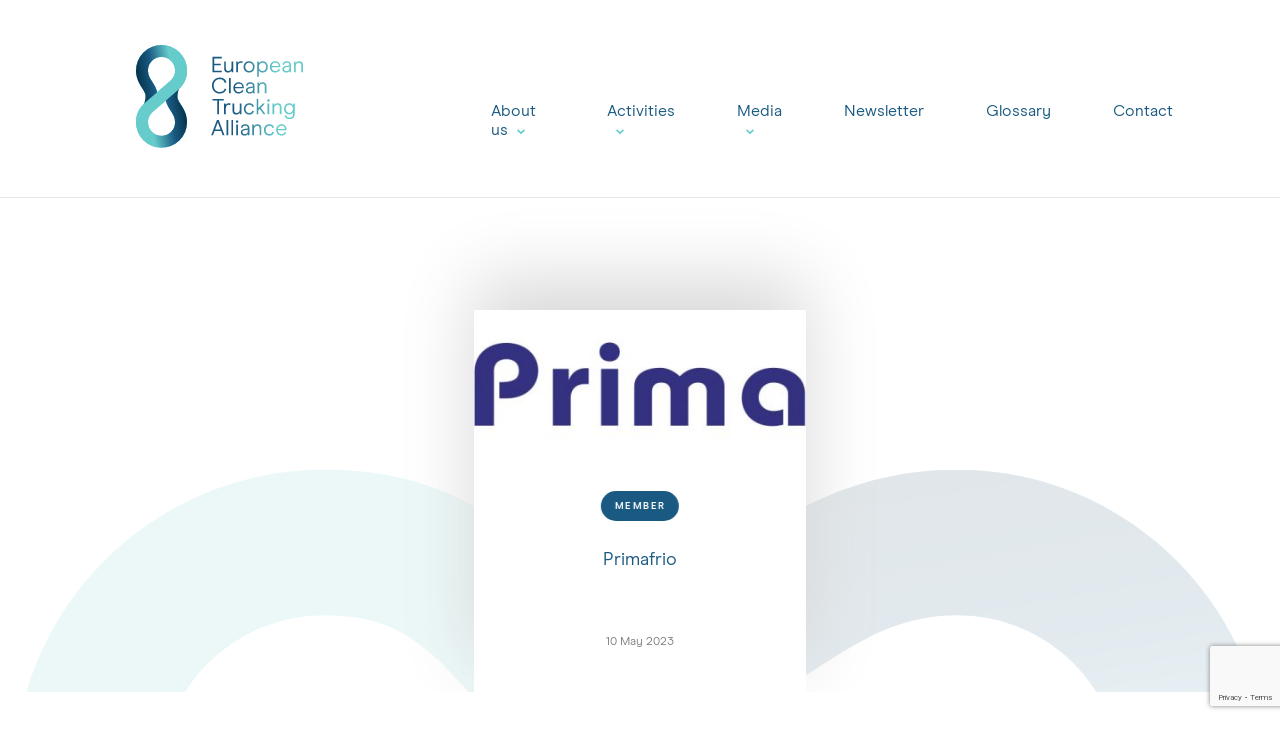

--- FILE ---
content_type: text/html; charset=UTF-8
request_url: https://clean-trucking.eu/country/spain/
body_size: 8133
content:
<!doctype html>
<html lang="en-GB"  class="no-js" dir="ltr">
	
<head>
    <meta http-equiv="X-UA-Compatible" content="IE=edge" /> 
    <meta charset="UTF-8">
	<meta name="google-site-verification" content="NJlK307uXv7abulyDQzbuEeRj7hgI3sB191oD_GjDN8" />
    <!-- WP -->
    <meta name='robots' content='index, follow, max-image-preview:large, max-snippet:-1, max-video-preview:-1' />
	<style>img:is([sizes="auto" i], [sizes^="auto," i]) { contain-intrinsic-size: 3000px 1500px }</style>
	<script id="cookieyes" type="text/javascript" src="https://cdn-cookieyes.com/client_data/2ea98b0e4e611dabd89616f8/script.js"></script>
	<!-- This site is optimized with the Yoast SEO plugin v26.7 - https://yoast.com/wordpress/plugins/seo/ -->
	<title>Spain Archives - European Clean Trucking Alliance</title>
	<link rel="canonical" href="https://clean-trucking.eu/country/spain/" />
	<meta property="og:locale" content="en_GB" />
	<meta property="og:type" content="article" />
	<meta property="og:title" content="Spain Archives - European Clean Trucking Alliance" />
	<meta property="og:url" content="https://clean-trucking.eu/country/spain/" />
	<meta property="og:site_name" content="European Clean Trucking Alliance" />
	<meta property="og:image" content="https://clean-trucking.eu/wp-content/uploads/2020/07/social-1.jpg" />
	<meta property="og:image:width" content="1200" />
	<meta property="og:image:height" content="630" />
	<meta property="og:image:type" content="image/jpeg" />
	<meta name="twitter:card" content="summary_large_image" />
	<meta name="twitter:site" content="@ECTAlliance" />
	<script type="application/ld+json" class="yoast-schema-graph">{"@context":"https://schema.org","@graph":[{"@type":"CollectionPage","@id":"https://clean-trucking.eu/country/spain/","url":"https://clean-trucking.eu/country/spain/","name":"Spain Archives - European Clean Trucking Alliance","isPartOf":{"@id":"https://clean-trucking.eu/#website"},"primaryImageOfPage":{"@id":"https://clean-trucking.eu/country/spain/#primaryimage"},"image":{"@id":"https://clean-trucking.eu/country/spain/#primaryimage"},"thumbnailUrl":"https://clean-trucking.eu/wp-content/uploads/2023/05/Logo_primafrio.jpg","inLanguage":"en-GB"},{"@type":"ImageObject","inLanguage":"en-GB","@id":"https://clean-trucking.eu/country/spain/#primaryimage","url":"https://clean-trucking.eu/wp-content/uploads/2023/05/Logo_primafrio.jpg","contentUrl":"https://clean-trucking.eu/wp-content/uploads/2023/05/Logo_primafrio.jpg","width":1181,"height":298,"caption":"logo Primafrio"},{"@type":"WebSite","@id":"https://clean-trucking.eu/#website","url":"https://clean-trucking.eu/","name":"The European Clean Trucking Alliance","description":"The European Clean Trucking Alliance calls for the rapid decarbonisation of the road freight sector","publisher":{"@id":"https://clean-trucking.eu/#organization"},"alternateName":"ECTA","potentialAction":[{"@type":"SearchAction","target":{"@type":"EntryPoint","urlTemplate":"https://clean-trucking.eu/?s={search_term_string}"},"query-input":{"@type":"PropertyValueSpecification","valueRequired":true,"valueName":"search_term_string"}}],"inLanguage":"en-GB"},{"@type":"Organization","@id":"https://clean-trucking.eu/#organization","name":"The European Clean Trucking Alliance","alternateName":"ECTA","url":"https://clean-trucking.eu/","logo":{"@type":"ImageObject","inLanguage":"en-GB","@id":"https://clean-trucking.eu/#/schema/logo/image/","url":"https://clean-trucking.eu/wp-content/uploads/2023/01/LOGO_ECTA-2.jpg","contentUrl":"https://clean-trucking.eu/wp-content/uploads/2023/01/LOGO_ECTA-2.jpg","width":696,"height":432,"caption":"The European Clean Trucking Alliance"},"image":{"@id":"https://clean-trucking.eu/#/schema/logo/image/"},"sameAs":["https://x.com/ECTAlliance","https://www.linkedin.com/company/european-clean-trucking-alliance"]}]}</script>
	<!-- / Yoast SEO plugin. -->


<link rel='dns-prefetch' href='//code.jquery.com' />
<link rel='dns-prefetch' href='//cdn.jsdelivr.net' />
<link rel="alternate" type="application/rss+xml" title="European Clean Trucking Alliance &raquo; Spain Country Feed" href="https://clean-trucking.eu/country/spain/feed/" />
<style id='classic-theme-styles-inline-css' type='text/css'>
/*! This file is auto-generated */
.wp-block-button__link{color:#fff;background-color:#32373c;border-radius:9999px;box-shadow:none;text-decoration:none;padding:calc(.667em + 2px) calc(1.333em + 2px);font-size:1.125em}.wp-block-file__button{background:#32373c;color:#fff;text-decoration:none}
</style>
<style id='safe-svg-svg-icon-style-inline-css' type='text/css'>
.safe-svg-cover{text-align:center}.safe-svg-cover .safe-svg-inside{display:inline-block;max-width:100%}.safe-svg-cover svg{fill:currentColor;height:100%;max-height:100%;max-width:100%;width:100%}

</style>
<style id='global-styles-inline-css' type='text/css'>
:root{--wp--preset--aspect-ratio--square: 1;--wp--preset--aspect-ratio--4-3: 4/3;--wp--preset--aspect-ratio--3-4: 3/4;--wp--preset--aspect-ratio--3-2: 3/2;--wp--preset--aspect-ratio--2-3: 2/3;--wp--preset--aspect-ratio--16-9: 16/9;--wp--preset--aspect-ratio--9-16: 9/16;--wp--preset--color--black: #000000;--wp--preset--color--cyan-bluish-gray: #abb8c3;--wp--preset--color--white: #ffffff;--wp--preset--color--pale-pink: #f78da7;--wp--preset--color--vivid-red: #cf2e2e;--wp--preset--color--luminous-vivid-orange: #ff6900;--wp--preset--color--luminous-vivid-amber: #fcb900;--wp--preset--color--light-green-cyan: #7bdcb5;--wp--preset--color--vivid-green-cyan: #00d084;--wp--preset--color--pale-cyan-blue: #8ed1fc;--wp--preset--color--vivid-cyan-blue: #0693e3;--wp--preset--color--vivid-purple: #9b51e0;--wp--preset--gradient--vivid-cyan-blue-to-vivid-purple: linear-gradient(135deg,rgba(6,147,227,1) 0%,rgb(155,81,224) 100%);--wp--preset--gradient--light-green-cyan-to-vivid-green-cyan: linear-gradient(135deg,rgb(122,220,180) 0%,rgb(0,208,130) 100%);--wp--preset--gradient--luminous-vivid-amber-to-luminous-vivid-orange: linear-gradient(135deg,rgba(252,185,0,1) 0%,rgba(255,105,0,1) 100%);--wp--preset--gradient--luminous-vivid-orange-to-vivid-red: linear-gradient(135deg,rgba(255,105,0,1) 0%,rgb(207,46,46) 100%);--wp--preset--gradient--very-light-gray-to-cyan-bluish-gray: linear-gradient(135deg,rgb(238,238,238) 0%,rgb(169,184,195) 100%);--wp--preset--gradient--cool-to-warm-spectrum: linear-gradient(135deg,rgb(74,234,220) 0%,rgb(151,120,209) 20%,rgb(207,42,186) 40%,rgb(238,44,130) 60%,rgb(251,105,98) 80%,rgb(254,248,76) 100%);--wp--preset--gradient--blush-light-purple: linear-gradient(135deg,rgb(255,206,236) 0%,rgb(152,150,240) 100%);--wp--preset--gradient--blush-bordeaux: linear-gradient(135deg,rgb(254,205,165) 0%,rgb(254,45,45) 50%,rgb(107,0,62) 100%);--wp--preset--gradient--luminous-dusk: linear-gradient(135deg,rgb(255,203,112) 0%,rgb(199,81,192) 50%,rgb(65,88,208) 100%);--wp--preset--gradient--pale-ocean: linear-gradient(135deg,rgb(255,245,203) 0%,rgb(182,227,212) 50%,rgb(51,167,181) 100%);--wp--preset--gradient--electric-grass: linear-gradient(135deg,rgb(202,248,128) 0%,rgb(113,206,126) 100%);--wp--preset--gradient--midnight: linear-gradient(135deg,rgb(2,3,129) 0%,rgb(40,116,252) 100%);--wp--preset--font-size--small: 13px;--wp--preset--font-size--medium: 20px;--wp--preset--font-size--large: 36px;--wp--preset--font-size--x-large: 42px;--wp--preset--spacing--20: 0.44rem;--wp--preset--spacing--30: 0.67rem;--wp--preset--spacing--40: 1rem;--wp--preset--spacing--50: 1.5rem;--wp--preset--spacing--60: 2.25rem;--wp--preset--spacing--70: 3.38rem;--wp--preset--spacing--80: 5.06rem;--wp--preset--shadow--natural: 6px 6px 9px rgba(0, 0, 0, 0.2);--wp--preset--shadow--deep: 12px 12px 50px rgba(0, 0, 0, 0.4);--wp--preset--shadow--sharp: 6px 6px 0px rgba(0, 0, 0, 0.2);--wp--preset--shadow--outlined: 6px 6px 0px -3px rgba(255, 255, 255, 1), 6px 6px rgba(0, 0, 0, 1);--wp--preset--shadow--crisp: 6px 6px 0px rgba(0, 0, 0, 1);}:where(.is-layout-flex){gap: 0.5em;}:where(.is-layout-grid){gap: 0.5em;}body .is-layout-flex{display: flex;}.is-layout-flex{flex-wrap: wrap;align-items: center;}.is-layout-flex > :is(*, div){margin: 0;}body .is-layout-grid{display: grid;}.is-layout-grid > :is(*, div){margin: 0;}:where(.wp-block-columns.is-layout-flex){gap: 2em;}:where(.wp-block-columns.is-layout-grid){gap: 2em;}:where(.wp-block-post-template.is-layout-flex){gap: 1.25em;}:where(.wp-block-post-template.is-layout-grid){gap: 1.25em;}.has-black-color{color: var(--wp--preset--color--black) !important;}.has-cyan-bluish-gray-color{color: var(--wp--preset--color--cyan-bluish-gray) !important;}.has-white-color{color: var(--wp--preset--color--white) !important;}.has-pale-pink-color{color: var(--wp--preset--color--pale-pink) !important;}.has-vivid-red-color{color: var(--wp--preset--color--vivid-red) !important;}.has-luminous-vivid-orange-color{color: var(--wp--preset--color--luminous-vivid-orange) !important;}.has-luminous-vivid-amber-color{color: var(--wp--preset--color--luminous-vivid-amber) !important;}.has-light-green-cyan-color{color: var(--wp--preset--color--light-green-cyan) !important;}.has-vivid-green-cyan-color{color: var(--wp--preset--color--vivid-green-cyan) !important;}.has-pale-cyan-blue-color{color: var(--wp--preset--color--pale-cyan-blue) !important;}.has-vivid-cyan-blue-color{color: var(--wp--preset--color--vivid-cyan-blue) !important;}.has-vivid-purple-color{color: var(--wp--preset--color--vivid-purple) !important;}.has-black-background-color{background-color: var(--wp--preset--color--black) !important;}.has-cyan-bluish-gray-background-color{background-color: var(--wp--preset--color--cyan-bluish-gray) !important;}.has-white-background-color{background-color: var(--wp--preset--color--white) !important;}.has-pale-pink-background-color{background-color: var(--wp--preset--color--pale-pink) !important;}.has-vivid-red-background-color{background-color: var(--wp--preset--color--vivid-red) !important;}.has-luminous-vivid-orange-background-color{background-color: var(--wp--preset--color--luminous-vivid-orange) !important;}.has-luminous-vivid-amber-background-color{background-color: var(--wp--preset--color--luminous-vivid-amber) !important;}.has-light-green-cyan-background-color{background-color: var(--wp--preset--color--light-green-cyan) !important;}.has-vivid-green-cyan-background-color{background-color: var(--wp--preset--color--vivid-green-cyan) !important;}.has-pale-cyan-blue-background-color{background-color: var(--wp--preset--color--pale-cyan-blue) !important;}.has-vivid-cyan-blue-background-color{background-color: var(--wp--preset--color--vivid-cyan-blue) !important;}.has-vivid-purple-background-color{background-color: var(--wp--preset--color--vivid-purple) !important;}.has-black-border-color{border-color: var(--wp--preset--color--black) !important;}.has-cyan-bluish-gray-border-color{border-color: var(--wp--preset--color--cyan-bluish-gray) !important;}.has-white-border-color{border-color: var(--wp--preset--color--white) !important;}.has-pale-pink-border-color{border-color: var(--wp--preset--color--pale-pink) !important;}.has-vivid-red-border-color{border-color: var(--wp--preset--color--vivid-red) !important;}.has-luminous-vivid-orange-border-color{border-color: var(--wp--preset--color--luminous-vivid-orange) !important;}.has-luminous-vivid-amber-border-color{border-color: var(--wp--preset--color--luminous-vivid-amber) !important;}.has-light-green-cyan-border-color{border-color: var(--wp--preset--color--light-green-cyan) !important;}.has-vivid-green-cyan-border-color{border-color: var(--wp--preset--color--vivid-green-cyan) !important;}.has-pale-cyan-blue-border-color{border-color: var(--wp--preset--color--pale-cyan-blue) !important;}.has-vivid-cyan-blue-border-color{border-color: var(--wp--preset--color--vivid-cyan-blue) !important;}.has-vivid-purple-border-color{border-color: var(--wp--preset--color--vivid-purple) !important;}.has-vivid-cyan-blue-to-vivid-purple-gradient-background{background: var(--wp--preset--gradient--vivid-cyan-blue-to-vivid-purple) !important;}.has-light-green-cyan-to-vivid-green-cyan-gradient-background{background: var(--wp--preset--gradient--light-green-cyan-to-vivid-green-cyan) !important;}.has-luminous-vivid-amber-to-luminous-vivid-orange-gradient-background{background: var(--wp--preset--gradient--luminous-vivid-amber-to-luminous-vivid-orange) !important;}.has-luminous-vivid-orange-to-vivid-red-gradient-background{background: var(--wp--preset--gradient--luminous-vivid-orange-to-vivid-red) !important;}.has-very-light-gray-to-cyan-bluish-gray-gradient-background{background: var(--wp--preset--gradient--very-light-gray-to-cyan-bluish-gray) !important;}.has-cool-to-warm-spectrum-gradient-background{background: var(--wp--preset--gradient--cool-to-warm-spectrum) !important;}.has-blush-light-purple-gradient-background{background: var(--wp--preset--gradient--blush-light-purple) !important;}.has-blush-bordeaux-gradient-background{background: var(--wp--preset--gradient--blush-bordeaux) !important;}.has-luminous-dusk-gradient-background{background: var(--wp--preset--gradient--luminous-dusk) !important;}.has-pale-ocean-gradient-background{background: var(--wp--preset--gradient--pale-ocean) !important;}.has-electric-grass-gradient-background{background: var(--wp--preset--gradient--electric-grass) !important;}.has-midnight-gradient-background{background: var(--wp--preset--gradient--midnight) !important;}.has-small-font-size{font-size: var(--wp--preset--font-size--small) !important;}.has-medium-font-size{font-size: var(--wp--preset--font-size--medium) !important;}.has-large-font-size{font-size: var(--wp--preset--font-size--large) !important;}.has-x-large-font-size{font-size: var(--wp--preset--font-size--x-large) !important;}
:where(.wp-block-post-template.is-layout-flex){gap: 1.25em;}:where(.wp-block-post-template.is-layout-grid){gap: 1.25em;}
:where(.wp-block-columns.is-layout-flex){gap: 2em;}:where(.wp-block-columns.is-layout-grid){gap: 2em;}
:root :where(.wp-block-pullquote){font-size: 1.5em;line-height: 1.6;}
</style>
<link rel='stylesheet' id='simply-gallery-block-frontend-css' href='https://clean-trucking.eu/wp-content/plugins/simply-gallery-block/blocks/pgc_sgb.min.style.css?ver=3.2.7' type='text/css' media='all' />
<link rel='stylesheet' id='contact-form-7-css' href='https://clean-trucking.eu/wp-content/plugins/contact-form-7/includes/css/styles.css?ver=6.1.4' type='text/css' media='all' />
<link rel='stylesheet' id='wpcf7-redirect-script-frontend-css' href='https://clean-trucking.eu/wp-content/plugins/wpcf7-redirect/build/assets/frontend-script.css?ver=2c532d7e2be36f6af233' type='text/css' media='all' />
<link rel='stylesheet' id='ecta-slick-style-css' href='//cdn.jsdelivr.net/npm/slick-carousel@1.8.1/slick/slick.css?ver=all' type='text/css' media='all' />
<link rel='stylesheet' id='ecta-slick-theme-css' href='//cdn.jsdelivr.net/npm/slick-carousel@1.8.1/slick/slick-theme.css?ver=all' type='text/css' media='all' />
<script type="text/javascript" src="https://clean-trucking.eu/wp-includes/js/jquery/jquery.min.js?ver=3.7.1" id="jquery-core-js"></script>
<script type="text/javascript" src="https://clean-trucking.eu/wp-includes/js/jquery/jquery-migrate.min.js?ver=3.4.1" id="jquery-migrate-js"></script>
<link rel="https://api.w.org/" href="https://clean-trucking.eu/wp-json/" /><link rel="alternate" title="JSON" type="application/json" href="https://clean-trucking.eu/wp-json/wp/v2/country/829" /><style type="text/css">
			.aiovg-player {
				display: block;
				position: relative;
				padding-bottom: 56.25%;
				width: 100%;
				height: 0;	
				overflow: hidden;
			}
			
			.aiovg-player iframe,
			.aiovg-player .video-js,
			.aiovg-player .plyr {
				--plyr-color-main: #00b2ff;
				position: absolute;
				inset: 0;	
				margin: 0;
				padding: 0;
				width: 100%;
				height: 100%;
			}
		</style><noscript><style>.simply-gallery-amp{ display: block !important; }</style></noscript><noscript><style>.sgb-preloader{ display: none !important; }</style></noscript>    <!-- ENDWP -->
    <link href="https://clean-trucking.eu/" rel="home">
    <link type="text/plain" href="https://clean-trucking.eu/humans.txt" rel="author">

    
    <meta name="referrer" content="no-referrer-when-downgrade">
    <meta name="robots" content="all">


    <!-- Favicon -->
    <link rel="apple-touch-icon" sizes="180x180" href="https://clean-trucking.eu/wp-content/themes/ecta/dist/images/favicon/apple-touch-icon.png?last-modification=1605890837">
    <link rel="icon" type="image/png" sizes="32x32" href="https://clean-trucking.eu/wp-content/themes/ecta/dist/images/favicon/favicon-32x32.png?last-modification=1605890941">
    <link rel="icon" type="image/png" sizes="16x16" href="https://clean-trucking.eu/wp-content/themes/ecta/dist/images/favicon/favicon-16x16.png?last-modification=1605890917">
    <link rel="mask-icon" href="https://clean-trucking.eu/wp-content/themes/ecta/dist/images/favicon/safari-pinned-tab.svg?last-modification=1605890960 color="#1a5a82">
    <link rel="shortcut icon" href="https://clean-trucking.eu/wp-content/themes/ecta/dist/images/favicon/favicon.ico?last-modification=1605890889">
    <meta name="apple-mobile-web-app-title" content="Ecta">
    <meta name="application-name" content="Ecta">
    <meta name="msapplication-TileColor" content="#1a5a82">
    <meta name="theme-color" content="#1a5a82">
    <link rel="manifest" href="https://clean-trucking.eu/wp-content/themes/ecta/dist/images/favicon/site.webmanifest?last-modification=1605890954">
    <meta name="msapplication-config" content="https://clean-trucking.eu/wp-content/themes/ecta/dist/images/favicon/browserconfig.xml?last-modification=1605890838">

    <!-- Global site tag (gtag.js) - Google Analytics -->
        <script async src="https://www.googletagmanager.com/gtag/js?id=UA-26733757-3"></script>
    <script>
        window.dataLayer = window.dataLayer || [];
        function gtag(){dataLayer.push(arguments);}
        gtag('js', new Date());
        gtag('set', 'allow_google_signals', false );
        gtag('config', 'UA-26733757-3', { 'anonymize_ip': true });
    </script>
    
    <!-- Ajax Url -->
    <script>
        var ajaxurl = 'https://clean-trucking.eu/wp-admin/admin-ajax.php';
    </script>

    <!-- Preload -->
    <link rel="preload" href="https://clean-trucking.eu/wp-content/themes/ecta/dist/main.js?last-modification=1605890839" as="script">
	<link rel="preload" href="https://clean-trucking.eu/wp-content/themes/ecta/dist/custom.js?last-modification=1681882114" as="script">
    <link rel="preload" href="https://clean-trucking.eu/wp-content/themes/ecta/dist/fonts/ModernEra-Regular.woff" as="font" type="font/woff2" crossorigin="anonymous">
    <link rel="preload" href="https://clean-trucking.eu/wp-content/themes/ecta/dist/fonts/icomoon.ttf" as="font" type="font/ttf" crossorigin="anonymous">
    <link rel="preconnect" href="https://www.google-analytics.com">

    <!-- InView & JS -->
    <script>
        document.documentElement.classList.remove('no-js');
        document.documentElement.classList.add('js');
        if ('IntersectionObserver' in window) document.documentElement.classList.add('inview'); 
        else document.documentElement.classList.add('no-inview'); 
    </script>
    
    <!-- Fonts -->
    <style>

        
    </style>

    <!-- Responsive -->
    <meta name="HandheldFriendly" content="true">
    <meta name="viewport" content="width=device-width, initial-scale=1">
    <meta name="apple-mobile-web-app-status-bar-style" content="default">
    <meta name="mobile-web-app-capable" content="yes">
    <meta name="format-detection" content="telephone=no">

    <!--Load ressources -->

    <link rel="stylesheet" href="https://clean-trucking.eu/wp-content/themes/ecta/dist/main.css?last-modification=1715781366">
	<link rel="stylesheet" href="https://clean-trucking.eu/wp-content/themes/ecta/dist/custom.css?last-modification=1741348106">
    <!--[if lt IE 9]>
        <script src="bower_components/html5shiv/dist/html5shiv.js"></script>
    <![endif]-->
</head>

<body class="">

    <a class="gotocontent sro" href="#mainContent">
        Go to the main content    </a>

    <a class="gotomenu" href="#mainMenu">
        <span class="burger">
            <span class="burger__text" data-close="Close">
                Menu            </span>
        </span>    
    </a>

    <header class="header" role="banner">
        <div class="wrapper">
            <div class="header__inside">
                
                <div class="header__logo identity">
                                        <picture class="identity__image" >
                        <source media="(max-width: 1100px)" srcset="https://clean-trucking.eu/wp-content/themes/ecta/dist/images/logo-ecta-horizontal.svg">
                        <source media="(min-width: 1025px)" srcset="https://clean-trucking.eu/wp-content/themes/ecta/dist/images/logo.svg">

                        <img class="identity__image" src="https://clean-trucking.eu/wp-content/themes/ecta/dist/images/logo.svg" alt="European Clean Trucking Alliance">
                    </picture>
           
                    
                    <a class="identity__link" href="https://clean-trucking.eu/" title="Go back home">
                        Homepage                    </a>
                </div>

                                    <nav class="mainMenu header__menu" id="mainMenu">
                        <h2 class="sro">Main menu</h2>
                        <ol class="mainMenu__list">
                                                    <li class="mainMenu__item mainMenu__item--hasChildren ">
                                <a class="mainMenu__link" href="#subMenu0"><span class="mainMenu__link__title">About us</span></a>
                                                                <div class="mainMenu__subMenu" id="subMenu0">
                                    <div class="wrapper">
                                        <div class="mainMenu__subMenuInside">

                                            <div class="mainMenu__subHead" aria-hidden="true">
                                                <p class="mainMenu__subTitle">
                                                    <span>About us</span>
                                                </p>
                                            </div>
                                            <ol class="mainMenu__subList">
                                                                                                
                                                <li class="mainMenu__subItem">
                                                    <a class="mainMenu__subLink" href="https://clean-trucking.eu/about-us/who-we-are/">
                                                        <span class="mainMenu__subLink__title" >Who we are</span>
                                                                                                            </a>
                                                </li>
                                                                                                
                                                <li class="mainMenu__subItem">
                                                    <a class="mainMenu__subLink" href="https://clean-trucking.eu/about-us/what-we-do/">
                                                        <span class="mainMenu__subLink__title" >What we do</span>
                                                                                                            </a>
                                                </li>
                                                                                                
                                                <li class="mainMenu__subItem">
                                                    <a class="mainMenu__subLink" href="https://clean-trucking.eu/about-us/our-members/">
                                                        <span class="mainMenu__subLink__title" >Our members</span>
                                                                                                            </a>
                                                </li>
                                                                                            </ol>
                                        </div>

                                    </div>
                                </div>
                                                            </li>
                                                    <li class="mainMenu__item mainMenu__item--hasChildren ">
                                <a class="mainMenu__link" href="#subMenu1"><span class="mainMenu__link__title">Activities</span></a>
                                                                <div class="mainMenu__subMenu" id="subMenu1">
                                    <div class="wrapper">
                                        <div class="mainMenu__subMenuInside">

                                            <div class="mainMenu__subHead" aria-hidden="true">
                                                <p class="mainMenu__subTitle">
                                                    <span>Our activities</span>
                                                </p>
                                            </div>
                                            <ol class="mainMenu__subList">
                                                                                                
                                                <li class="mainMenu__subItem">
                                                    <a class="mainMenu__subLink" href="https://clean-trucking.eu/publications/">
                                                        <span class="mainMenu__subLink__title" >Publications</span>
                                                                                                            </a>
                                                </li>
                                                                                                
                                                <li class="mainMenu__subItem">
                                                    <a class="mainMenu__subLink" href="https://clean-trucking.eu/events/">
                                                        <span class="mainMenu__subLink__title" >Events</span>
                                                                                                            </a>
                                                </li>
                                                                                            </ol>
                                        </div>

                                    </div>
                                </div>
                                                            </li>
                                                    <li class="mainMenu__item mainMenu__item--hasChildren ">
                                <a class="mainMenu__link" href="#subMenu2"><span class="mainMenu__link__title">Media</span></a>
                                                                <div class="mainMenu__subMenu" id="subMenu2">
                                    <div class="wrapper">
                                        <div class="mainMenu__subMenuInside">

                                            <div class="mainMenu__subHead" aria-hidden="true">
                                                <p class="mainMenu__subTitle">
                                                    <span>Media</span>
                                                </p>
                                            </div>
                                            <ol class="mainMenu__subList">
                                                                                                
                                                <li class="mainMenu__subItem">
                                                    <a class="mainMenu__subLink" href="https://clean-trucking.eu/media/press-releases/">
                                                        <span class="mainMenu__subLink__title" >Press releases</span>
                                                                                                            </a>
                                                </li>
                                                                                                
                                                <li class="mainMenu__subItem">
                                                    <a class="mainMenu__subLink" href="https://clean-trucking.eu/media/media-kit/">
                                                        <span class="mainMenu__subLink__title" >Media resources</span>
                                                                                                            </a>
                                                </li>
                                                                                            </ol>
                                        </div>

                                    </div>
                                </div>
                                                            </li>
                                                    <li class="mainMenu__item ">
                                <a class="mainMenu__link" href="https://clean-trucking.eu/registration-ecta-updates/"><span class="mainMenu__link__title">Newsletter</span></a>
                                                            </li>
                                                    <li class="mainMenu__item ">
                                <a class="mainMenu__link" href="https://clean-trucking.eu/glossary/"><span class="mainMenu__link__title">Glossary</span></a>
                                                            </li>
                                                    <li class="mainMenu__item ">
                                <a class="mainMenu__link" href="https://clean-trucking.eu/contact/"><span class="mainMenu__link__title">Contact</span></a>
                                                            </li>
                                                </ol>

                    </nav>
                            </div>

          
        </div>
    </header><!-- header -->
    
    <main class="mainContent" id="mainContent" role="main" data-router-wrapper>
<div class="view archive"  data-router-view="archive">
    <div class="wrapper">
        <div class="archive__inside">
                        <h1 class="archive__title js-in-view appear-fade">
                <span>
                                    </span>
            </h1>
                        <div class="archive__list">
                                <section class="card  js-in-view appear-fadeup appear-delay2">

    <a class="card__link" href="https://clean-trucking.eu/about-us/our-members/primafrio/">
        Read 
        <span class="sro">Primafrio</span>
    </a>

    <div class="card__cursor">&nbsp;</div>


    <div class="card__content">
        <h3 class="card__title">
            Primafrio        </h3>

        <p class="card__timeAndCountry">
                                            <time class="card__time" datetime="2023-05-10T16:59:41+02:00">
                10 May 2023                </time>
                    </p>

    </div>

    <figure class="card__image">
        
        <img src="https://clean-trucking.eu/wp-content/uploads/2023/05/Logo_primafrio-373x220.jpg"
             srcset="https://clean-trucking.eu/wp-content/uploads/2023/05/Logo_primafrio-373x220.jpg 1x, https://clean-trucking.eu/wp-content/uploads/2023/05/Logo_primafrio-746x298.jpg 2x"
             alt="logo Primafrio">
        

                <p class="card__type">
            Member        </p>
        
    </figure>


</section>                        
            </div>
                    </div>
    </div>

    
    
    
</div>
    </main><!-- end main, data router wrapper -->
    
    <footer class="footer js-in-view appear-fade appear-delay2">
        <div class="wrapper">
            <div class="footer__main">

                <div class="footer__logo identity">
                    <img class="identity__image" src="https://clean-trucking.eu/wp-content/themes/ecta/dist/images/logo.svg" alt="European Clean Trucking Alliance" height="100">
                    <a class="identity__link" href="https://clean-trucking.eu/" title="Go back home">
                        Homepage                    </a>
                </div>

                                <div class="footer__intro">
                    <p class="footer__slogan">
                        The network for sustainable transport of goods across Europe                    </p>
                    <a class="footer__contactLink" href="https://clean-trucking.eu/contact/">
                        Contact us                    </a>
					
					<div class="footer__social">
													<a class="footer__socialLink" target="_blank" href="https://twitter.com/ECTAlliance"><span class="social__icon twitter_icon"></span></a>
																			<a class="footer__socialLink" target="_blank" href="https://www.linkedin.com/company/european-clean-trucking-alliance"><span class="social__icon linkedin_icon"></span></a>
											</div>
                </div>
                
                                <section class="secondaryMenu footer__menu" id="secondaryMenu">
                    <h3 class="sro">Secondary navigation</h3>

                                            <section class="secondaryMenu__item">
                            <h4 class="secondaryMenu__title">
                                About ECTA                            </h4>
                                                        <a class="secondaryMenu__link" href="https://clean-trucking.eu/about-us/who-we-are/">
                                Who we are                            </a>
                                                        <a class="secondaryMenu__link" href="https://clean-trucking.eu/about-us/what-we-do/">
                                What we do                            </a>
                                                        <a class="secondaryMenu__link" href="https://clean-trucking.eu/about-us/our-members/">
                                Our members                            </a>
                                                    </section>
                                            <section class="secondaryMenu__item">
                            <h4 class="secondaryMenu__title">
                                Activities                            </h4>
                                                        <a class="secondaryMenu__link" href="https://clean-trucking.eu/publications/">
                                Publications                            </a>
                                                        <a class="secondaryMenu__link" href="https://clean-trucking.eu/events/">
                                Events                            </a>
                                                    </section>
                                            <section class="secondaryMenu__item">
                            <h4 class="secondaryMenu__title">
                                Media                            </h4>
                                                        <a class="secondaryMenu__link" href="https://clean-trucking.eu/media/press-releases/">
                                Press Releases                            </a>
                                                        <a class="secondaryMenu__link" href="https://clean-trucking.eu/media/media-kit/">
                                Media resources                            </a>
                                                        <a class="secondaryMenu__link" href="https://clean-trucking.eu/registration-ecta-updates/">
                                ECTA updates                            </a>
                                                        <a class="secondaryMenu__link" href="https://clean-trucking.eu/glossary/">
                                Glossary                            </a>
                                                    </section>
                    

                </section>

                


            </div>

            <div class="footer__bottom">

                <p class="footer__info">
                    <span class="footer__copyright">
                        © 2026 European Clean Trucking Alliance                    </span>
                     | 
                    <a class="footer__privacy" href="https://clean-trucking.eu/privacy-policy/">
                        Privacy                    </a>
                </p>

                <p class="footer__funder">
                    <span class="footer__funder__mobile" aria-hidden="true">Hosted and funded by the</span>
                    <span class="footer__funder__desktop">The platform is hosted and funded by the</span>
                    <a href="https://europeanclimate.org/" target="_blank" rel="noopener">
                        European Climate Foundation                    </a>
                </p>
                
                <p class="footer__credit">
                    Made with conviction by                    <a class="footer__creditLink" href="https://mojo-agency.org" target="_blank" rel="noopener">
                        <img class="footer__creditImage" src="https://clean-trucking.eu/wp-content/themes/ecta/dist/images/sango.svg" alt="Sango">
                    </a>
                </p>
                


            </div>


        </div>
    </footer>
    <!--<div class="cookies">
            <p class="cookies__text">Please be aware that we use cookies on our website.</p>
            <a class="cookies__more link" href="https://clean-trucking.eu/privacy-policy/">Learn more  ›</a>
            <a class="cookies__accept" href="#acceptCookies" target="_blank">ok</a>
        </div>-->
        <script src="https://clean-trucking.eu/wp-content/themes/ecta/dist/main.js?last-modification=1605890839"></script>
	<script src="https://clean-trucking.eu/wp-content/themes/ecta/dist/custom.js?last-modification=1681882114"></script>
    <script type="speculationrules">
{"prefetch":[{"source":"document","where":{"and":[{"href_matches":"\/*"},{"not":{"href_matches":["\/wp-*.php","\/wp-admin\/*","\/wp-content\/uploads\/*","\/wp-content\/*","\/wp-content\/plugins\/*","\/wp-content\/themes\/ecta\/*","\/*\\?(.+)"]}},{"not":{"selector_matches":"a[rel~=\"nofollow\"]"}},{"not":{"selector_matches":".no-prefetch, .no-prefetch a"}}]},"eagerness":"conservative"}]}
</script>
<!-- Matomo -->
<script>
  var _paq = window._paq = window._paq || [];
  /* tracker methods like "setCustomDimension" should be called before "trackPageView" */
  _paq.push(['trackPageView']);
  _paq.push(['enableLinkTracking']);
  (function() {
    var u="https://ecf.matomo.cloud/";
    _paq.push(['setTrackerUrl', u+'matomo.php']);
    _paq.push(['setSiteId', '3']);
    var d=document, g=d.createElement('script'), s=d.getElementsByTagName('script')[0];
    g.async=true; g.src='https://cdn.matomo.cloud/ecf.matomo.cloud/matomo.js'; s.parentNode.insertBefore(g,s);
  })();
</script>
<!-- End Matomo Code -->
<script type="text/javascript" src="https://clean-trucking.eu/wp-includes/js/dist/hooks.min.js?ver=4d63a3d491d11ffd8ac6" id="wp-hooks-js"></script>
<script type="text/javascript" src="https://clean-trucking.eu/wp-includes/js/dist/i18n.min.js?ver=5e580eb46a90c2b997e6" id="wp-i18n-js"></script>
<script type="text/javascript" id="wp-i18n-js-after">
/* <![CDATA[ */
wp.i18n.setLocaleData( { 'text direction\u0004ltr': [ 'ltr' ] } );
/* ]]> */
</script>
<script type="text/javascript" src="https://clean-trucking.eu/wp-content/plugins/contact-form-7/includes/swv/js/index.js?ver=6.1.4" id="swv-js"></script>
<script type="text/javascript" id="contact-form-7-js-before">
/* <![CDATA[ */
var wpcf7 = {
    "api": {
        "root": "https:\/\/clean-trucking.eu\/wp-json\/",
        "namespace": "contact-form-7\/v1"
    }
};
/* ]]> */
</script>
<script type="text/javascript" src="https://clean-trucking.eu/wp-content/plugins/contact-form-7/includes/js/index.js?ver=6.1.4" id="contact-form-7-js"></script>
<script type="text/javascript" id="wpcf7-redirect-script-js-extra">
/* <![CDATA[ */
var wpcf7r = {"ajax_url":"https:\/\/clean-trucking.eu\/wp-admin\/admin-ajax.php"};
/* ]]> */
</script>
<script type="text/javascript" src="https://clean-trucking.eu/wp-content/plugins/wpcf7-redirect/build/assets/frontend-script.js?ver=2c532d7e2be36f6af233" id="wpcf7-redirect-script-js"></script>
<script type="text/javascript" src="https://code.jquery.com/jquery-1.11.0.min.js?ver=1.11.0" id="ecta-jquery-script-js"></script>
<script type="text/javascript" src="https://code.jquery.com/jquery-migrate-1.2.1.min.js?ver=1.2.1" id="ecta-jquery-migrate-js"></script>
<script type="text/javascript" src="//cdn.jsdelivr.net/npm/slick-carousel@1.8.1/slick/slick.min.js?ver=1.8.1" id="ecta-slick-script-js"></script>
<script type="text/javascript" src="https://www.google.com/recaptcha/api.js?render=6LckqBkmAAAAAEAdsDMaV-1gtnsayZc0s1Nk0Tj4&amp;ver=3.0" id="google-recaptcha-js"></script>
<script type="text/javascript" src="https://clean-trucking.eu/wp-includes/js/dist/vendor/wp-polyfill.min.js?ver=3.15.0" id="wp-polyfill-js"></script>
<script type="text/javascript" id="wpcf7-recaptcha-js-before">
/* <![CDATA[ */
var wpcf7_recaptcha = {
    "sitekey": "6LckqBkmAAAAAEAdsDMaV-1gtnsayZc0s1Nk0Tj4",
    "actions": {
        "homepage": "homepage",
        "contactform": "contactform"
    }
};
/* ]]> */
</script>
<script type="text/javascript" src="https://clean-trucking.eu/wp-content/plugins/contact-form-7/modules/recaptcha/index.js?ver=6.1.4" id="wpcf7-recaptcha-js"></script>
        <script type='text/javascript'>
			(function() {
				'use strict';
				
				/**
				 * Listen to the global player events.
				 */
				window.addEventListener( 'message', function( event ) {
					if ( event.origin != window.location.origin ) {
						return false;
					}

					if ( ! event.data.hasOwnProperty( 'message' ) ) {
						return false;
					}

					const iframes = document.querySelectorAll( '.aiovg-player iframe' );

					for ( let i = 0; i < iframes.length; i++ ) {
						const iframe = iframes[ i ];
						
						if ( event.source == iframe.contentWindow ) {
							continue;
						}

						if ( event.data.message == 'aiovg-cookie-consent' ) {
							const src = iframe.src;

							if ( src.indexOf( 'nocookie=1' ) == -1 ) {
								const url = new URL( src );

								const searchParams = url.searchParams;
								searchParams.set( 'nocookie', 1 );

                    			url.search = searchParams.toString();

								iframe.src = url.toString();
							}
						}

						if ( event.data.message == 'aiovg-video-playing' ) {
							iframe.contentWindow.postMessage({
								message: 'aiovg-video-pause' 
							}, window.location.origin );
						}
					}
				});

			})();
		</script>
            
</body>
</html>

--- FILE ---
content_type: text/html; charset=utf-8
request_url: https://www.google.com/recaptcha/api2/anchor?ar=1&k=6LckqBkmAAAAAEAdsDMaV-1gtnsayZc0s1Nk0Tj4&co=aHR0cHM6Ly9jbGVhbi10cnVja2luZy5ldTo0NDM.&hl=en&v=PoyoqOPhxBO7pBk68S4YbpHZ&size=invisible&anchor-ms=20000&execute-ms=30000&cb=jx1rv4fci9ca
body_size: 48689
content:
<!DOCTYPE HTML><html dir="ltr" lang="en"><head><meta http-equiv="Content-Type" content="text/html; charset=UTF-8">
<meta http-equiv="X-UA-Compatible" content="IE=edge">
<title>reCAPTCHA</title>
<style type="text/css">
/* cyrillic-ext */
@font-face {
  font-family: 'Roboto';
  font-style: normal;
  font-weight: 400;
  font-stretch: 100%;
  src: url(//fonts.gstatic.com/s/roboto/v48/KFO7CnqEu92Fr1ME7kSn66aGLdTylUAMa3GUBHMdazTgWw.woff2) format('woff2');
  unicode-range: U+0460-052F, U+1C80-1C8A, U+20B4, U+2DE0-2DFF, U+A640-A69F, U+FE2E-FE2F;
}
/* cyrillic */
@font-face {
  font-family: 'Roboto';
  font-style: normal;
  font-weight: 400;
  font-stretch: 100%;
  src: url(//fonts.gstatic.com/s/roboto/v48/KFO7CnqEu92Fr1ME7kSn66aGLdTylUAMa3iUBHMdazTgWw.woff2) format('woff2');
  unicode-range: U+0301, U+0400-045F, U+0490-0491, U+04B0-04B1, U+2116;
}
/* greek-ext */
@font-face {
  font-family: 'Roboto';
  font-style: normal;
  font-weight: 400;
  font-stretch: 100%;
  src: url(//fonts.gstatic.com/s/roboto/v48/KFO7CnqEu92Fr1ME7kSn66aGLdTylUAMa3CUBHMdazTgWw.woff2) format('woff2');
  unicode-range: U+1F00-1FFF;
}
/* greek */
@font-face {
  font-family: 'Roboto';
  font-style: normal;
  font-weight: 400;
  font-stretch: 100%;
  src: url(//fonts.gstatic.com/s/roboto/v48/KFO7CnqEu92Fr1ME7kSn66aGLdTylUAMa3-UBHMdazTgWw.woff2) format('woff2');
  unicode-range: U+0370-0377, U+037A-037F, U+0384-038A, U+038C, U+038E-03A1, U+03A3-03FF;
}
/* math */
@font-face {
  font-family: 'Roboto';
  font-style: normal;
  font-weight: 400;
  font-stretch: 100%;
  src: url(//fonts.gstatic.com/s/roboto/v48/KFO7CnqEu92Fr1ME7kSn66aGLdTylUAMawCUBHMdazTgWw.woff2) format('woff2');
  unicode-range: U+0302-0303, U+0305, U+0307-0308, U+0310, U+0312, U+0315, U+031A, U+0326-0327, U+032C, U+032F-0330, U+0332-0333, U+0338, U+033A, U+0346, U+034D, U+0391-03A1, U+03A3-03A9, U+03B1-03C9, U+03D1, U+03D5-03D6, U+03F0-03F1, U+03F4-03F5, U+2016-2017, U+2034-2038, U+203C, U+2040, U+2043, U+2047, U+2050, U+2057, U+205F, U+2070-2071, U+2074-208E, U+2090-209C, U+20D0-20DC, U+20E1, U+20E5-20EF, U+2100-2112, U+2114-2115, U+2117-2121, U+2123-214F, U+2190, U+2192, U+2194-21AE, U+21B0-21E5, U+21F1-21F2, U+21F4-2211, U+2213-2214, U+2216-22FF, U+2308-230B, U+2310, U+2319, U+231C-2321, U+2336-237A, U+237C, U+2395, U+239B-23B7, U+23D0, U+23DC-23E1, U+2474-2475, U+25AF, U+25B3, U+25B7, U+25BD, U+25C1, U+25CA, U+25CC, U+25FB, U+266D-266F, U+27C0-27FF, U+2900-2AFF, U+2B0E-2B11, U+2B30-2B4C, U+2BFE, U+3030, U+FF5B, U+FF5D, U+1D400-1D7FF, U+1EE00-1EEFF;
}
/* symbols */
@font-face {
  font-family: 'Roboto';
  font-style: normal;
  font-weight: 400;
  font-stretch: 100%;
  src: url(//fonts.gstatic.com/s/roboto/v48/KFO7CnqEu92Fr1ME7kSn66aGLdTylUAMaxKUBHMdazTgWw.woff2) format('woff2');
  unicode-range: U+0001-000C, U+000E-001F, U+007F-009F, U+20DD-20E0, U+20E2-20E4, U+2150-218F, U+2190, U+2192, U+2194-2199, U+21AF, U+21E6-21F0, U+21F3, U+2218-2219, U+2299, U+22C4-22C6, U+2300-243F, U+2440-244A, U+2460-24FF, U+25A0-27BF, U+2800-28FF, U+2921-2922, U+2981, U+29BF, U+29EB, U+2B00-2BFF, U+4DC0-4DFF, U+FFF9-FFFB, U+10140-1018E, U+10190-1019C, U+101A0, U+101D0-101FD, U+102E0-102FB, U+10E60-10E7E, U+1D2C0-1D2D3, U+1D2E0-1D37F, U+1F000-1F0FF, U+1F100-1F1AD, U+1F1E6-1F1FF, U+1F30D-1F30F, U+1F315, U+1F31C, U+1F31E, U+1F320-1F32C, U+1F336, U+1F378, U+1F37D, U+1F382, U+1F393-1F39F, U+1F3A7-1F3A8, U+1F3AC-1F3AF, U+1F3C2, U+1F3C4-1F3C6, U+1F3CA-1F3CE, U+1F3D4-1F3E0, U+1F3ED, U+1F3F1-1F3F3, U+1F3F5-1F3F7, U+1F408, U+1F415, U+1F41F, U+1F426, U+1F43F, U+1F441-1F442, U+1F444, U+1F446-1F449, U+1F44C-1F44E, U+1F453, U+1F46A, U+1F47D, U+1F4A3, U+1F4B0, U+1F4B3, U+1F4B9, U+1F4BB, U+1F4BF, U+1F4C8-1F4CB, U+1F4D6, U+1F4DA, U+1F4DF, U+1F4E3-1F4E6, U+1F4EA-1F4ED, U+1F4F7, U+1F4F9-1F4FB, U+1F4FD-1F4FE, U+1F503, U+1F507-1F50B, U+1F50D, U+1F512-1F513, U+1F53E-1F54A, U+1F54F-1F5FA, U+1F610, U+1F650-1F67F, U+1F687, U+1F68D, U+1F691, U+1F694, U+1F698, U+1F6AD, U+1F6B2, U+1F6B9-1F6BA, U+1F6BC, U+1F6C6-1F6CF, U+1F6D3-1F6D7, U+1F6E0-1F6EA, U+1F6F0-1F6F3, U+1F6F7-1F6FC, U+1F700-1F7FF, U+1F800-1F80B, U+1F810-1F847, U+1F850-1F859, U+1F860-1F887, U+1F890-1F8AD, U+1F8B0-1F8BB, U+1F8C0-1F8C1, U+1F900-1F90B, U+1F93B, U+1F946, U+1F984, U+1F996, U+1F9E9, U+1FA00-1FA6F, U+1FA70-1FA7C, U+1FA80-1FA89, U+1FA8F-1FAC6, U+1FACE-1FADC, U+1FADF-1FAE9, U+1FAF0-1FAF8, U+1FB00-1FBFF;
}
/* vietnamese */
@font-face {
  font-family: 'Roboto';
  font-style: normal;
  font-weight: 400;
  font-stretch: 100%;
  src: url(//fonts.gstatic.com/s/roboto/v48/KFO7CnqEu92Fr1ME7kSn66aGLdTylUAMa3OUBHMdazTgWw.woff2) format('woff2');
  unicode-range: U+0102-0103, U+0110-0111, U+0128-0129, U+0168-0169, U+01A0-01A1, U+01AF-01B0, U+0300-0301, U+0303-0304, U+0308-0309, U+0323, U+0329, U+1EA0-1EF9, U+20AB;
}
/* latin-ext */
@font-face {
  font-family: 'Roboto';
  font-style: normal;
  font-weight: 400;
  font-stretch: 100%;
  src: url(//fonts.gstatic.com/s/roboto/v48/KFO7CnqEu92Fr1ME7kSn66aGLdTylUAMa3KUBHMdazTgWw.woff2) format('woff2');
  unicode-range: U+0100-02BA, U+02BD-02C5, U+02C7-02CC, U+02CE-02D7, U+02DD-02FF, U+0304, U+0308, U+0329, U+1D00-1DBF, U+1E00-1E9F, U+1EF2-1EFF, U+2020, U+20A0-20AB, U+20AD-20C0, U+2113, U+2C60-2C7F, U+A720-A7FF;
}
/* latin */
@font-face {
  font-family: 'Roboto';
  font-style: normal;
  font-weight: 400;
  font-stretch: 100%;
  src: url(//fonts.gstatic.com/s/roboto/v48/KFO7CnqEu92Fr1ME7kSn66aGLdTylUAMa3yUBHMdazQ.woff2) format('woff2');
  unicode-range: U+0000-00FF, U+0131, U+0152-0153, U+02BB-02BC, U+02C6, U+02DA, U+02DC, U+0304, U+0308, U+0329, U+2000-206F, U+20AC, U+2122, U+2191, U+2193, U+2212, U+2215, U+FEFF, U+FFFD;
}
/* cyrillic-ext */
@font-face {
  font-family: 'Roboto';
  font-style: normal;
  font-weight: 500;
  font-stretch: 100%;
  src: url(//fonts.gstatic.com/s/roboto/v48/KFO7CnqEu92Fr1ME7kSn66aGLdTylUAMa3GUBHMdazTgWw.woff2) format('woff2');
  unicode-range: U+0460-052F, U+1C80-1C8A, U+20B4, U+2DE0-2DFF, U+A640-A69F, U+FE2E-FE2F;
}
/* cyrillic */
@font-face {
  font-family: 'Roboto';
  font-style: normal;
  font-weight: 500;
  font-stretch: 100%;
  src: url(//fonts.gstatic.com/s/roboto/v48/KFO7CnqEu92Fr1ME7kSn66aGLdTylUAMa3iUBHMdazTgWw.woff2) format('woff2');
  unicode-range: U+0301, U+0400-045F, U+0490-0491, U+04B0-04B1, U+2116;
}
/* greek-ext */
@font-face {
  font-family: 'Roboto';
  font-style: normal;
  font-weight: 500;
  font-stretch: 100%;
  src: url(//fonts.gstatic.com/s/roboto/v48/KFO7CnqEu92Fr1ME7kSn66aGLdTylUAMa3CUBHMdazTgWw.woff2) format('woff2');
  unicode-range: U+1F00-1FFF;
}
/* greek */
@font-face {
  font-family: 'Roboto';
  font-style: normal;
  font-weight: 500;
  font-stretch: 100%;
  src: url(//fonts.gstatic.com/s/roboto/v48/KFO7CnqEu92Fr1ME7kSn66aGLdTylUAMa3-UBHMdazTgWw.woff2) format('woff2');
  unicode-range: U+0370-0377, U+037A-037F, U+0384-038A, U+038C, U+038E-03A1, U+03A3-03FF;
}
/* math */
@font-face {
  font-family: 'Roboto';
  font-style: normal;
  font-weight: 500;
  font-stretch: 100%;
  src: url(//fonts.gstatic.com/s/roboto/v48/KFO7CnqEu92Fr1ME7kSn66aGLdTylUAMawCUBHMdazTgWw.woff2) format('woff2');
  unicode-range: U+0302-0303, U+0305, U+0307-0308, U+0310, U+0312, U+0315, U+031A, U+0326-0327, U+032C, U+032F-0330, U+0332-0333, U+0338, U+033A, U+0346, U+034D, U+0391-03A1, U+03A3-03A9, U+03B1-03C9, U+03D1, U+03D5-03D6, U+03F0-03F1, U+03F4-03F5, U+2016-2017, U+2034-2038, U+203C, U+2040, U+2043, U+2047, U+2050, U+2057, U+205F, U+2070-2071, U+2074-208E, U+2090-209C, U+20D0-20DC, U+20E1, U+20E5-20EF, U+2100-2112, U+2114-2115, U+2117-2121, U+2123-214F, U+2190, U+2192, U+2194-21AE, U+21B0-21E5, U+21F1-21F2, U+21F4-2211, U+2213-2214, U+2216-22FF, U+2308-230B, U+2310, U+2319, U+231C-2321, U+2336-237A, U+237C, U+2395, U+239B-23B7, U+23D0, U+23DC-23E1, U+2474-2475, U+25AF, U+25B3, U+25B7, U+25BD, U+25C1, U+25CA, U+25CC, U+25FB, U+266D-266F, U+27C0-27FF, U+2900-2AFF, U+2B0E-2B11, U+2B30-2B4C, U+2BFE, U+3030, U+FF5B, U+FF5D, U+1D400-1D7FF, U+1EE00-1EEFF;
}
/* symbols */
@font-face {
  font-family: 'Roboto';
  font-style: normal;
  font-weight: 500;
  font-stretch: 100%;
  src: url(//fonts.gstatic.com/s/roboto/v48/KFO7CnqEu92Fr1ME7kSn66aGLdTylUAMaxKUBHMdazTgWw.woff2) format('woff2');
  unicode-range: U+0001-000C, U+000E-001F, U+007F-009F, U+20DD-20E0, U+20E2-20E4, U+2150-218F, U+2190, U+2192, U+2194-2199, U+21AF, U+21E6-21F0, U+21F3, U+2218-2219, U+2299, U+22C4-22C6, U+2300-243F, U+2440-244A, U+2460-24FF, U+25A0-27BF, U+2800-28FF, U+2921-2922, U+2981, U+29BF, U+29EB, U+2B00-2BFF, U+4DC0-4DFF, U+FFF9-FFFB, U+10140-1018E, U+10190-1019C, U+101A0, U+101D0-101FD, U+102E0-102FB, U+10E60-10E7E, U+1D2C0-1D2D3, U+1D2E0-1D37F, U+1F000-1F0FF, U+1F100-1F1AD, U+1F1E6-1F1FF, U+1F30D-1F30F, U+1F315, U+1F31C, U+1F31E, U+1F320-1F32C, U+1F336, U+1F378, U+1F37D, U+1F382, U+1F393-1F39F, U+1F3A7-1F3A8, U+1F3AC-1F3AF, U+1F3C2, U+1F3C4-1F3C6, U+1F3CA-1F3CE, U+1F3D4-1F3E0, U+1F3ED, U+1F3F1-1F3F3, U+1F3F5-1F3F7, U+1F408, U+1F415, U+1F41F, U+1F426, U+1F43F, U+1F441-1F442, U+1F444, U+1F446-1F449, U+1F44C-1F44E, U+1F453, U+1F46A, U+1F47D, U+1F4A3, U+1F4B0, U+1F4B3, U+1F4B9, U+1F4BB, U+1F4BF, U+1F4C8-1F4CB, U+1F4D6, U+1F4DA, U+1F4DF, U+1F4E3-1F4E6, U+1F4EA-1F4ED, U+1F4F7, U+1F4F9-1F4FB, U+1F4FD-1F4FE, U+1F503, U+1F507-1F50B, U+1F50D, U+1F512-1F513, U+1F53E-1F54A, U+1F54F-1F5FA, U+1F610, U+1F650-1F67F, U+1F687, U+1F68D, U+1F691, U+1F694, U+1F698, U+1F6AD, U+1F6B2, U+1F6B9-1F6BA, U+1F6BC, U+1F6C6-1F6CF, U+1F6D3-1F6D7, U+1F6E0-1F6EA, U+1F6F0-1F6F3, U+1F6F7-1F6FC, U+1F700-1F7FF, U+1F800-1F80B, U+1F810-1F847, U+1F850-1F859, U+1F860-1F887, U+1F890-1F8AD, U+1F8B0-1F8BB, U+1F8C0-1F8C1, U+1F900-1F90B, U+1F93B, U+1F946, U+1F984, U+1F996, U+1F9E9, U+1FA00-1FA6F, U+1FA70-1FA7C, U+1FA80-1FA89, U+1FA8F-1FAC6, U+1FACE-1FADC, U+1FADF-1FAE9, U+1FAF0-1FAF8, U+1FB00-1FBFF;
}
/* vietnamese */
@font-face {
  font-family: 'Roboto';
  font-style: normal;
  font-weight: 500;
  font-stretch: 100%;
  src: url(//fonts.gstatic.com/s/roboto/v48/KFO7CnqEu92Fr1ME7kSn66aGLdTylUAMa3OUBHMdazTgWw.woff2) format('woff2');
  unicode-range: U+0102-0103, U+0110-0111, U+0128-0129, U+0168-0169, U+01A0-01A1, U+01AF-01B0, U+0300-0301, U+0303-0304, U+0308-0309, U+0323, U+0329, U+1EA0-1EF9, U+20AB;
}
/* latin-ext */
@font-face {
  font-family: 'Roboto';
  font-style: normal;
  font-weight: 500;
  font-stretch: 100%;
  src: url(//fonts.gstatic.com/s/roboto/v48/KFO7CnqEu92Fr1ME7kSn66aGLdTylUAMa3KUBHMdazTgWw.woff2) format('woff2');
  unicode-range: U+0100-02BA, U+02BD-02C5, U+02C7-02CC, U+02CE-02D7, U+02DD-02FF, U+0304, U+0308, U+0329, U+1D00-1DBF, U+1E00-1E9F, U+1EF2-1EFF, U+2020, U+20A0-20AB, U+20AD-20C0, U+2113, U+2C60-2C7F, U+A720-A7FF;
}
/* latin */
@font-face {
  font-family: 'Roboto';
  font-style: normal;
  font-weight: 500;
  font-stretch: 100%;
  src: url(//fonts.gstatic.com/s/roboto/v48/KFO7CnqEu92Fr1ME7kSn66aGLdTylUAMa3yUBHMdazQ.woff2) format('woff2');
  unicode-range: U+0000-00FF, U+0131, U+0152-0153, U+02BB-02BC, U+02C6, U+02DA, U+02DC, U+0304, U+0308, U+0329, U+2000-206F, U+20AC, U+2122, U+2191, U+2193, U+2212, U+2215, U+FEFF, U+FFFD;
}
/* cyrillic-ext */
@font-face {
  font-family: 'Roboto';
  font-style: normal;
  font-weight: 900;
  font-stretch: 100%;
  src: url(//fonts.gstatic.com/s/roboto/v48/KFO7CnqEu92Fr1ME7kSn66aGLdTylUAMa3GUBHMdazTgWw.woff2) format('woff2');
  unicode-range: U+0460-052F, U+1C80-1C8A, U+20B4, U+2DE0-2DFF, U+A640-A69F, U+FE2E-FE2F;
}
/* cyrillic */
@font-face {
  font-family: 'Roboto';
  font-style: normal;
  font-weight: 900;
  font-stretch: 100%;
  src: url(//fonts.gstatic.com/s/roboto/v48/KFO7CnqEu92Fr1ME7kSn66aGLdTylUAMa3iUBHMdazTgWw.woff2) format('woff2');
  unicode-range: U+0301, U+0400-045F, U+0490-0491, U+04B0-04B1, U+2116;
}
/* greek-ext */
@font-face {
  font-family: 'Roboto';
  font-style: normal;
  font-weight: 900;
  font-stretch: 100%;
  src: url(//fonts.gstatic.com/s/roboto/v48/KFO7CnqEu92Fr1ME7kSn66aGLdTylUAMa3CUBHMdazTgWw.woff2) format('woff2');
  unicode-range: U+1F00-1FFF;
}
/* greek */
@font-face {
  font-family: 'Roboto';
  font-style: normal;
  font-weight: 900;
  font-stretch: 100%;
  src: url(//fonts.gstatic.com/s/roboto/v48/KFO7CnqEu92Fr1ME7kSn66aGLdTylUAMa3-UBHMdazTgWw.woff2) format('woff2');
  unicode-range: U+0370-0377, U+037A-037F, U+0384-038A, U+038C, U+038E-03A1, U+03A3-03FF;
}
/* math */
@font-face {
  font-family: 'Roboto';
  font-style: normal;
  font-weight: 900;
  font-stretch: 100%;
  src: url(//fonts.gstatic.com/s/roboto/v48/KFO7CnqEu92Fr1ME7kSn66aGLdTylUAMawCUBHMdazTgWw.woff2) format('woff2');
  unicode-range: U+0302-0303, U+0305, U+0307-0308, U+0310, U+0312, U+0315, U+031A, U+0326-0327, U+032C, U+032F-0330, U+0332-0333, U+0338, U+033A, U+0346, U+034D, U+0391-03A1, U+03A3-03A9, U+03B1-03C9, U+03D1, U+03D5-03D6, U+03F0-03F1, U+03F4-03F5, U+2016-2017, U+2034-2038, U+203C, U+2040, U+2043, U+2047, U+2050, U+2057, U+205F, U+2070-2071, U+2074-208E, U+2090-209C, U+20D0-20DC, U+20E1, U+20E5-20EF, U+2100-2112, U+2114-2115, U+2117-2121, U+2123-214F, U+2190, U+2192, U+2194-21AE, U+21B0-21E5, U+21F1-21F2, U+21F4-2211, U+2213-2214, U+2216-22FF, U+2308-230B, U+2310, U+2319, U+231C-2321, U+2336-237A, U+237C, U+2395, U+239B-23B7, U+23D0, U+23DC-23E1, U+2474-2475, U+25AF, U+25B3, U+25B7, U+25BD, U+25C1, U+25CA, U+25CC, U+25FB, U+266D-266F, U+27C0-27FF, U+2900-2AFF, U+2B0E-2B11, U+2B30-2B4C, U+2BFE, U+3030, U+FF5B, U+FF5D, U+1D400-1D7FF, U+1EE00-1EEFF;
}
/* symbols */
@font-face {
  font-family: 'Roboto';
  font-style: normal;
  font-weight: 900;
  font-stretch: 100%;
  src: url(//fonts.gstatic.com/s/roboto/v48/KFO7CnqEu92Fr1ME7kSn66aGLdTylUAMaxKUBHMdazTgWw.woff2) format('woff2');
  unicode-range: U+0001-000C, U+000E-001F, U+007F-009F, U+20DD-20E0, U+20E2-20E4, U+2150-218F, U+2190, U+2192, U+2194-2199, U+21AF, U+21E6-21F0, U+21F3, U+2218-2219, U+2299, U+22C4-22C6, U+2300-243F, U+2440-244A, U+2460-24FF, U+25A0-27BF, U+2800-28FF, U+2921-2922, U+2981, U+29BF, U+29EB, U+2B00-2BFF, U+4DC0-4DFF, U+FFF9-FFFB, U+10140-1018E, U+10190-1019C, U+101A0, U+101D0-101FD, U+102E0-102FB, U+10E60-10E7E, U+1D2C0-1D2D3, U+1D2E0-1D37F, U+1F000-1F0FF, U+1F100-1F1AD, U+1F1E6-1F1FF, U+1F30D-1F30F, U+1F315, U+1F31C, U+1F31E, U+1F320-1F32C, U+1F336, U+1F378, U+1F37D, U+1F382, U+1F393-1F39F, U+1F3A7-1F3A8, U+1F3AC-1F3AF, U+1F3C2, U+1F3C4-1F3C6, U+1F3CA-1F3CE, U+1F3D4-1F3E0, U+1F3ED, U+1F3F1-1F3F3, U+1F3F5-1F3F7, U+1F408, U+1F415, U+1F41F, U+1F426, U+1F43F, U+1F441-1F442, U+1F444, U+1F446-1F449, U+1F44C-1F44E, U+1F453, U+1F46A, U+1F47D, U+1F4A3, U+1F4B0, U+1F4B3, U+1F4B9, U+1F4BB, U+1F4BF, U+1F4C8-1F4CB, U+1F4D6, U+1F4DA, U+1F4DF, U+1F4E3-1F4E6, U+1F4EA-1F4ED, U+1F4F7, U+1F4F9-1F4FB, U+1F4FD-1F4FE, U+1F503, U+1F507-1F50B, U+1F50D, U+1F512-1F513, U+1F53E-1F54A, U+1F54F-1F5FA, U+1F610, U+1F650-1F67F, U+1F687, U+1F68D, U+1F691, U+1F694, U+1F698, U+1F6AD, U+1F6B2, U+1F6B9-1F6BA, U+1F6BC, U+1F6C6-1F6CF, U+1F6D3-1F6D7, U+1F6E0-1F6EA, U+1F6F0-1F6F3, U+1F6F7-1F6FC, U+1F700-1F7FF, U+1F800-1F80B, U+1F810-1F847, U+1F850-1F859, U+1F860-1F887, U+1F890-1F8AD, U+1F8B0-1F8BB, U+1F8C0-1F8C1, U+1F900-1F90B, U+1F93B, U+1F946, U+1F984, U+1F996, U+1F9E9, U+1FA00-1FA6F, U+1FA70-1FA7C, U+1FA80-1FA89, U+1FA8F-1FAC6, U+1FACE-1FADC, U+1FADF-1FAE9, U+1FAF0-1FAF8, U+1FB00-1FBFF;
}
/* vietnamese */
@font-face {
  font-family: 'Roboto';
  font-style: normal;
  font-weight: 900;
  font-stretch: 100%;
  src: url(//fonts.gstatic.com/s/roboto/v48/KFO7CnqEu92Fr1ME7kSn66aGLdTylUAMa3OUBHMdazTgWw.woff2) format('woff2');
  unicode-range: U+0102-0103, U+0110-0111, U+0128-0129, U+0168-0169, U+01A0-01A1, U+01AF-01B0, U+0300-0301, U+0303-0304, U+0308-0309, U+0323, U+0329, U+1EA0-1EF9, U+20AB;
}
/* latin-ext */
@font-face {
  font-family: 'Roboto';
  font-style: normal;
  font-weight: 900;
  font-stretch: 100%;
  src: url(//fonts.gstatic.com/s/roboto/v48/KFO7CnqEu92Fr1ME7kSn66aGLdTylUAMa3KUBHMdazTgWw.woff2) format('woff2');
  unicode-range: U+0100-02BA, U+02BD-02C5, U+02C7-02CC, U+02CE-02D7, U+02DD-02FF, U+0304, U+0308, U+0329, U+1D00-1DBF, U+1E00-1E9F, U+1EF2-1EFF, U+2020, U+20A0-20AB, U+20AD-20C0, U+2113, U+2C60-2C7F, U+A720-A7FF;
}
/* latin */
@font-face {
  font-family: 'Roboto';
  font-style: normal;
  font-weight: 900;
  font-stretch: 100%;
  src: url(//fonts.gstatic.com/s/roboto/v48/KFO7CnqEu92Fr1ME7kSn66aGLdTylUAMa3yUBHMdazQ.woff2) format('woff2');
  unicode-range: U+0000-00FF, U+0131, U+0152-0153, U+02BB-02BC, U+02C6, U+02DA, U+02DC, U+0304, U+0308, U+0329, U+2000-206F, U+20AC, U+2122, U+2191, U+2193, U+2212, U+2215, U+FEFF, U+FFFD;
}

</style>
<link rel="stylesheet" type="text/css" href="https://www.gstatic.com/recaptcha/releases/PoyoqOPhxBO7pBk68S4YbpHZ/styles__ltr.css">
<script nonce="eZ9uGkVLmBmd1TeGmfYfjQ" type="text/javascript">window['__recaptcha_api'] = 'https://www.google.com/recaptcha/api2/';</script>
<script type="text/javascript" src="https://www.gstatic.com/recaptcha/releases/PoyoqOPhxBO7pBk68S4YbpHZ/recaptcha__en.js" nonce="eZ9uGkVLmBmd1TeGmfYfjQ">
      
    </script></head>
<body><div id="rc-anchor-alert" class="rc-anchor-alert"></div>
<input type="hidden" id="recaptcha-token" value="[base64]">
<script type="text/javascript" nonce="eZ9uGkVLmBmd1TeGmfYfjQ">
      recaptcha.anchor.Main.init("[\x22ainput\x22,[\x22bgdata\x22,\x22\x22,\[base64]/[base64]/MjU1Ong/[base64]/[base64]/[base64]/[base64]/[base64]/[base64]/[base64]/[base64]/[base64]/[base64]/[base64]/[base64]/[base64]/[base64]/[base64]\\u003d\x22,\[base64]\x22,\[base64]/DjRQVw5IHOcKFwqQvwqk4MGHCrsKFw60nwoDDojnCiktIBlHDm8OMNwoTwoc6wqFQbyTDjhjDtMKJw64ow43Dn0wNw7s2wox5OGfCj8K5wp4YwokmwppKw59ow6h+wrs/fB81wqXCpx3DucK5wqLDvkctN8K2w5rDvsKqL1oaAyzChsK/ZDfDscOMfMOuwqLClyVmC8KZwrg5DsOdw7NBQcKtGcKFU1xJwrXDgcOFwqvClV0iwqRFwrHCsTvDrMKOWVtxw4Fgw5lWDw/Dq8O3em/CmysGwqdmw64XacOkUiEow7DCscK8DcKlw5VNw6pNbzkMVirDo30qGsOmXR/DhsOHXMKnSVgzB8OcAMO0w4fDmD3DkcO6wqYlw4RvPEpkw5fCsCQXfcOLwr0CwpzCkcKUNksvw4jDkhh9wr/DniJqL0nCp2/DssOdWFtcw4rDrMOuw7UjwoTDq27CtWrCv3DDg2w3LS7CicK0w79kE8KdGDtsw60aw48KwrjDuigKAsONw63DqMKuwq7DrsK7JsK8C8O9H8O0ZMKaBsKJw5/Cm8OxasKUYXNlwq7CksKhFsKSbcOlSA/DrgvCscOqwq7DkcOjMCxJw6LDvcOPwrl3w6/[base64]/Ck3oPVsKgO07ChxTDjVkuayNYw5gpwpNiwowXw5DDjEjDiMK/[base64]/[base64]/bCtjw7bCszw2QywcwoDDk8KZNWzCg8OBwqbCiMObw7clWENFwqvCs8Klw4BQPsKWw6PDjsKYbcKDw5/Co8KkwoPCk1Q8HsKewp9Dw5JRI8KDwqnCp8KGdQLCpcOTdA3ChMKuHhrCgMK/wrHCvGXCpznCjMKTw55cw6HDjMKpMmfDgWnCgWzDvcKqwoHDsTzCsXUyw5NnKsOuB8Khw6DCoCXCuxXDuyTCiRo1FgYvwqsIwqnClgcAHcOaJ8KJwpZ+ZQVRwqs9byXDnGvDmsKKw6/Dl8KPw7cvw5ApwolhdMO/w7Uawq7DrcOew5oJw47CmcK/dsOBa8OvKsO1OnMHw7YAw7dbBcODwpkCeR7ChsKRPsKeaybCjcOmw5bDph7CrMK6w5YxwpM7wr0pw5bCpjA7JMKUK0ZjXcOkw7JoFxsLwobCnizCiThXw43Dmk3Cr13CuVAGw5E7wqDDnUJUL0PDkkbCt8KMw5xvw5VqG8KZw6rDl1HDrsO7wrl1w6/Di8Odw4rClgjDoMKLw5Q+c8OGRwHCj8Olw6tXYkdzw644YcOawqjCnVbDqsO4w5zCljvCmsO0XUPDh1bClgfCpDxiNsK/d8KRS8KuasK1w7NGbsKKY2FuwqBSFcK9w7bDoT85MmVUXF8Rw6rDsMKfw60YTsOFBjMvdTFecsKfMn1kBAdTBVtZwqIgY8Ocw40WwovCnsO/woJmSw5FHMKOw65GwojDnsOAeMOUWMOVw5/[base64]/[base64]/CkcK2HMOQwpPDt30Vw7E+w7I5wrnCuB0GwofDs8Olw7hewoHDtMKHw7oUU8Oxwp3DuSUSfcK8McK7Ag4Vw7B2VjnDh8KaesKKw6E/[base64]/MsONwqROwpkLA8K1DGMvw5DCliIdw77Dt282wpnDsXrCk3w5w7bDtcOfwoBqEyPCvsOiwrobK8O3WMK8w6gtEcOZFVR8ZkPDgsKTQMOHB8O2Nj58X8O+FcKBQ1dVORbDsMOnw7xHHcOcWFNLGUoxwr/CncKyBTjDrXLDtXLDrAPCsMOywpEsMcKKwqzDinDCtcOXYTLDnGocXS5MEsKqcsKfbDTDuTJlw7UCKDHDpcKuw7LDl8OEOCcuw57DtQliSSrCu8K2wpTDtMOdw6rDrMOWw7fDk8OrwrFoQUTCm8K0aFsMCcOsw447w7/Dt8Ouw7zCoWrDoMK/wpTCn8K/wosmTsKQNH3Ds8KDZcKKbcOSw7TDozZhwotIwrsCUcKWJxTDlMKJw4DDrnjDucO5wpLCg8O8bS00w6jCnsORwq/Dn09Rw78ZVcKlw7wxAMOkwo41wpodXjp4WFnCgBxdOUNAw409w6zCp8Kiw5bChCFBw4h8w7oPIgwgwqfDusOMccOedMKbccOqVG0Lwotnw6DDs1jDkC/ClmY+O8K3wox3FcOtw7Z2wobDrXLDpn8lwqbDmMKsw7LCpsOSS8OlwozDk8KiwpxcPMKvSCYpw4vCj8Opw6zChXk/Wz9lJsOqLGzDlsOQRCnCiMOpw6fCo8OswpvCtcOlSMKtw4vCocO8fMKQRcKOwokWJHzCiVhlasKNw4vDjsK6ecOFQMO6w7glFUPCoUjDpT1bBTRwbCxwAV9Pwo0Fw7lOwofCqcK/I8Kxw5HDpUJKMn07ccK8XwDDm8KBw4TDusKYd13CrMOcM3jDhsKsB3DCuRJUwp/[base64]/wofDiGfCvsKuP8K3OsOyO1bDrXIxdsKab8OWBg/CmcOfw7JoQFrDi0UkbcKcw6jClcK7QsK7CcOIasOtw6DDpVfCozDDrcO1K8KCwoAiw4DDrDp3Ln3DuQbCk0xzV1czworDigHCusOCEmTClcKpO8OGVMK+cDjCuMKGwqXDp8KLKDLCjGrDuWELw6bCuMKNw5LCgsKbwolaeCzCoMKXwp11EMOsw6/DkA3DvcOFwoXDs0ZWZ8OLwpUhIcKbwpbCiFZcOnTDkWwQw7fCg8KXw78neGLCjEtaw77CuX8pekDDnklZUMOEwotOI8O1SSJQw6/ClMKrwqDDs8OYw73CvlfDj8KLw6vCmmLDicKiwrDDn8OmwrJBMGbDlcKrw6zDisODfQI0GHXDsMOAw5Q4fsOresOOw71IeMK4w4ZjwprDusO7w7rDqcKnwr/[base64]/Cs8ORYsK3w4jDosOyZsOcwrZLKsKHVELCuXjDv2rCh8KzwpnChg1Hwq5EF8KFB8KkF8KTI8OJWy7Cn8OmwoscBkzDqj9Ow5jCog5dw5traCBOw5ppw7V8w7fDjsKGasO3ZXQVwqkZEsKdwqjCoMONU3fCqlsYw5Itw6HDnMKcBi3DhMK/VVDDsMO1wrTCssKzw5bCi8KvasOwE1/DkcKzD8KQwoAhGATDl8Otw4onecKqwoHDkCQWSMOCa8Kmw6/CvMKoTCnDssKOQcK8w6fCilHCrQLDncOXVy4/wqPDqsO/YS0tw61AwoMLFsOMwoBYEsK0w4DDpm7CqFM2D8K7wrjDsHtJw7jDvyZlw4N7w5Mzw7MBJnfDuSDCsmPDtsOiY8OSMcKyw4bClcK1wqYvwojDq8OnLsOXw4FUw7l5Zw4+BDQ7wrPCg8KvRiXDhMKFW8KAL8KfCV/DpMOvwpDDg20vaQ3ClcKWQcO+wqYKZm3Dh2p9wrfDkhbCsSbDs8KJbcOSCAHDgHnCikjDuMOSw7HCtMOFwq7DuT9nwrLDtcOGJsOYw5UKf8K/LMOvw4AyIcKUwoFKPcKfw6/[base64]/eH7CkMOiwpTDuMO4bXrDr2MNw6cUw43CogZiwpIpGFzDncK3X8O2wrrChysOwqUjPh/CrSnCogY8MsOkch3DkjzDgnTDmcK+dcK1cULDjMOnCTkRa8KEdELChMKmVcOoQ8OPwqtKSjDDhMKfIsOLCcOtwojDgcKMw5zDkk/Cm3o1LcOoJ0HDg8K/wosowrPCqcKCwoHCgxUNw6wFwr/CjmbDrSRYQnQfEcOUw4XCisOlG8OXOcO+DsOdMRJCc0diI8K4wrU0QA3Dg8Kbwo3CgFUlw7PCrHVEBMKZRSDDtcKRw5TDtMOYE1xQGcOTLlnCrydow5nDhMK7dsOjw6zDgVjCilbDqzTDlFvChcKhw7bDt8KCwp8dwp7DjRLDkMKkEV1ow6U/w5LDtMOIw7jCr8Okwqdew4HDvsKvIWbCvUHCtQ5ICcOxTMO5PmJ+NVXDvncCw5QCwobDnE4zwq8ww6xlAgjDu8Kvwp7DucOFTcO6CcOxTFHDiH7Cs1DDpMKtLmfDjMODLhk/wrfChVTClMKwwoLDqgjCqTgLwqB4ZcObYnkswoJoFyfChMK9w4s/w5U9UjTDsn5EwpAzwr7DgDXDpcK0w7ZYKBLDhwHCvsKuIMOAw7kyw4k/[base64]/LQLDtDpXwpkoc8KJOcO+byDCgTEGRhwNwpfCpkcaTUBceMKIIcKywrslwrpAfcKKEDfDiQDDgMKAUkHDvk18XcKrwqPCslDDmcKqw7xvdC7CjcKowq7Dqlw0w5bDm1rDtcO5w5PCrgPDtknCgcK3w5VbXMOVAsKuwr1DA33Dgk8kXMKvwod2w7jClHPCjknCvMOJwr/DuRfCr8K9w4PCtMKWFiIQDcKPw4XDqMOxWlPChUTDosOISCbCg8K/U8K7wqbDrmXDsMKuw67CvFJtw4oaw7DCv8OnwrPCo11UfjzDjXLDq8KODsKEPBdtahZlTMKLwqFtwpfCnyQBw5ddwrZNEnImw58mEFjChFjDtENQw6hWwqXDuMKUWcKiES4cwrvCi8OmNi5Vw78Ew5l0WQbCrMKHw7EMHMOcw4PDlWd8DcOEw6/Cpm0Mw7lqEMOCXG7Cl3PCmcOVwoF2w5nCl8KPwqXCkcK/[base64]/Dt8OCQShCwrINw6gcw5rDhScCwqIOwp/CgsO9RcKPw7TCqEfCl8KHFDEuRsKlw7/ChlIYSj3DsCfDr2FqwrjDn8K5QjHDpj4eMcOzwrrDlG7DtcOkwrV7wpJULmsOK0dRw4vDnMKHwplpJU/DpjLDu8Oow5fDsSPDgMO3PH/DlMK3J8KLFcK2wqHDuQ3CscKNw7LCqgfDgcOxw7fDncOxw49mw6wHasOpSgHCjcK5wprCk27CnMO/w6vDoAEwI8OJw57DuCXCj3zCpsKcDRjDpz/CnMO5QW/ClHgWWMOcwqjDuBJgTArDtsKBwqQXV08pwoXDjEfDqXF0AH1Ew4HCpSk4R3xlEAvCoXBSw5vDhHDCpzzDgcKcwr/DhmkawoFScMOXw6vDv8K4wqHDsWktw61+w7/DisOFH0RBwqDDrsOrw4fCt1vCiMOWZQQjwrkmUyctw6vDuhs3w6ZTw7IFXcK6aEIcwrZMMsO/w7UMDsKhwp7DuMOCwrsUw5DChMO/RMKdw5LDkMKIYMOVYsOKwocPwr/[base64]/Cr8Oxw6clVsKVwqt0wpXDjkbCnMKywqDCgVUIw7NvwonCvwDCtsKFwrpKXcOkwpvDmsOFbA3CpxhBwpLClHRHecOmwq8bYGHDsMKRREbCnsO9csK1OsKSFMKNJ2vCqcK/worCkcKow7bCvy9Pw4B/w5BTwrEvS8KywpcIJ0HCqMOReW/CjgMlASwZShbDksKzw4fCtsOWwp7CgnXDnR1NPxHCtj9QTcKWw47Cj8OmwpDDoMO6GMOwWxjDusK9w5FZw75mFMOndcOHVcO4wqp5DihsN8KoY8OCwpPCrHVwLkjDqMOgCUdeRcKyIsOoVRQKM8OAwrwMw7JMOBTCuGcbw63Dswl6ZDxpw7LDiMOhwrE6EFzDhsO/wqgZehZIw4Miw45xA8K/TCLCg8O1wqbCiSELWMOLw6kIwrcaXMKzBsOEw7BMAGU/PsKHwoHCqgjCvAw1wqNow5LCqsKyw5Z7SWPCuXNUw64lwrDDv8KIWFw7wpXDgTAqLC9XwoTDusKpMcOsw6XDoMOrwoDDlMKtwqINwoVsGzpTYMOYwp7DuS0Tw4/DucKKYMKfw7nDhMKMw5PDq8O3wqDDsMKSwqTClUjCj0bCncKpwqtTUsOLwp4yEHjDnAYfGAjDtMOdYcOORMORw5zDgjNcW8OrL2vDjMKxXcOiwpwzwoNjwo5mP8KewqZOd8OAVgRHwqlVw6DDvCTDnGQwKCTCtGXDrW9lw4M5wpzCo1Y8w4jDg8KqwoMiGl/DvDbDiMOuL1nDscOwwrY2HMOBwpjCni0+w70UwqLCjsOLw7Atw6lSLnnDiDQGw6NUwq7DsMODDkvCvkEjO3/CicOlwrosw5nCnlvDqcOlw77DnMK2eExswqhsw4l9B8OsSsOtw4jCqMK4w6bCu8OWw7hbLU7CviRTFFcfw6FhH8KDw513wpBMwojDvsKAMcO0QjDCsELDqHrCp8OfW0o/[base64]/DnR8DY8KzT2Upw5bCmQPCjMOVwr3Clm/DvQkFw4w7wpDCmHECwoPClMOiwqfDiEDDnnXDlWLCmU0Cw4fCnVcXPsKsWBHDjcOTHsKewrXCsGklW8KMZWLCuWzDoAgow4szw7rDqxrDsGjDnWzChEJTRMOHKMKlBcK/QF7DssKqwrxHw6DCjsOGwr/[base64]/[base64]/wpYMScO+w6PCocO4w5tHVRl5McO+w4IZw4JHAxgFBWLDicKcPmzDhMK5w4MNKyfDlcKqwqzCpHbDmgbDlMOYT2jDqhoZNU7CsMOawobCkcKfXMOaC3JVwrs9w6fCgcOow6jDpy4ffiB/AAsVw5xHwpUTw5EKXMKpwpNnwqUIwpnCm8OdPsKXADJ5cj/Di8OTw7AVFMKLwqkuXMOqw6NMBsKEB8OfbcOvC8K8wr3Dox3DpMKIaXlTPMOVwoZDw7zDrF5nHMKAw74RYRbCsC8gMjQrRizDucKTw7vClF/[base64]/[base64]/[base64]/woLDkl3CugXCj8KTOsOJVsKwwpnDlcOwacKAw6jCjMKPd8KBw6FnwqMtRMK1CsKBf8OEw701fG/ChMOrw7jDik5RA2zCpsOZXMKHwqBVO8Onw5jDj8KcwpbCvcOdw7jCpRLDuMKSY8KIfsK4RsO3w70wLsOvw743w7BxwqMwcWrCgcOOX8OCVS/[base64]/csOYCEZowo/CswDCgcK1w4gJwovDmsOGwpLCi8OWw499woHCunJMwprCvsKkw6rCm8OVw6fDshoCwoFww4zDu8OKwpbCinfCksODw4VlFSJAPVjDpndSfBXDhh/DnCJ+WMK6woXDh2rCvn9FD8Kcw4dvK8KCBjTCocKEwr9REsOjKi3DscO6wqDDicOjwozClz/DmFIHQlICw5DDjsOJLcK7VkhbDcOkw6Fww4HCtsOewq7DtcO7wr7DicKIUkLCgFokwpZvw4PCncKoQRXDpQ1pwrY1w6bDu8OCw4jCqVs8woXCrSY/[base64]/CnMO4LX4/LAgvLVtdcMKvw6sYHjINesOaQsOuQcO4w6k1f3QaSXB+wq/CgMOfe1QJHRTDosOiw6Iaw5nDvxJww4c8WA8XVcK6woYoKsKPfUUNwr/DtMKFwqtNwphYw7tyXsOkw7vDhMOqe8O4OVAOwpDCjcOLw73Dhh3DiCzDk8KlT8O2LC4Cw6bCpcOOw5UyCCJwworDog7CscOiUcKxwoJvRxHCiBnCt2FFwp9MA08/w59Jw63Dn8KcG3bCnX7Cu8ObOwXDnyrDicO7w64kwofDkMK3GEjDq1sHEA/Dg8OcwpTDrsO8wqZbbcOEa8KlwoB7IBsyecO5wociw51KJWomNzsZYcOYw7czVTQhVF3CncOgHMOCworDqULDo8KnHAfCrxzCpHBffMONw4sQw5LCj8OBwoxRw4Jdw6wsN3wmFUklHnHCiMKTRsKSfC0cA8OcwoYxZ8ORw5p+ZcKkBTlUwqFLEcONwq/ClMKoHw53wo1GwrfCgw7CisKXw4JjYBvCucKiw4nDtS1zB8KuwpPDjEHDpcK6w5cCw6BjP1rCiMKdw43DiVTCi8KGSMKAEBgpwq7CgRcnTzs2wrZcw6vCqcOawrHDosO8w6/[base64]/[base64]/YMO+cyrDkhY+VcO+wrLCq8Oiwqo6wo8GwrhUw5VhwqEqbFfDlRsDTCHCssK7w6Ujf8ODwroTw43CoyjCu2t5w5XCs8KmwpMmw5IECsOVwokeVBMUaMKfT0/CrjrCm8K1wpdOwpowwoXCiFbCsg45UFRAAsOKw4vCoMOBw6doe0MBw7UZIQ3DmnIUdWIAwpdMw5MTIcKmI8KBMGfCs8KhVsOFGcOvPnfDgVt0ChgFwq9JwoQNH2EWNwQUw4rCnsO3D8KTw7rDrMONLcKvwrjCsW8ZJ8Kpw6cvwpFKNWnDuV7DlMK/wr7ClsKEwojDkWtkw5jDkWlXw5wfUzhwQMKTKMKvMsO0w5jCvMK7wrrDksKTL2Jvwq9lVsK0wojCsnk/bsKdWsO9AMO/wprClMK3w6jDsWMEVsK4M8K7bkwgwp7DsMOHBcKlN8KxWmc6w4zCs34xBFUBwqbCvk/Dv8Kmw7XChlLCvMKXemXDu8KdT8K2woHCrwtob8KHcMOEZMKnScOuw6DDhQjCoMKFRH1KwpAxGMOCOy0aCMKRBcO+w4zDjcKpw5PClMO6J8ODAThHwrvCrsKRw5w4wpLDgGzCjsOVwpDCp0zDi0nDgXoRw5XCnWF1w5/CiTLDlXtlwqjDmkzDjMOMClTCg8Omw7RKdMKvZHoeNMKlw4RNw7jDhsK1w7jCrxA8cMO7wovDs8KXwrtgwrUCXsKTUUbDu3DDtMKywpDCiMKYw5NcwqbDhlvCvx/CpMKLw7JFdE1odXPCiFHCmiHCt8Kjwo7DvcOpHcOsTMOlwpdNJ8KzwpJjw6FgwptMwpZcIcOxw6LCnTHChsKhVXE/[base64]/w6BaKgLDkMKGZsK7w4x9IsODwpEWw6rCgMKeFsK6w7cpw68RT8OZJU7CjMO8wq1ww4rCgsKaw6vDn8OpNTHDjsKTHUjDpmDCrXXDl8K4w6kHOcKyDWUcGE1fZGo/w5jDoicOw7fDnFzDhcOEwoICw7TCvV8RBzvCvUcCF1bCmgM1w48YDDLCtcObwrrCtTZew6Flw7rChcKPwoLCs13CssOjwow6wpbClMOOZ8KHKTsew6I/M8O5VcKvRgR6V8Onw4zChVPCmVwLwooSJsKrw4nCnMOvw5hdG8K0w7XCoQHCtVgiBXMgw6FlLGTCr8K/wqF3MzVkZVUewrBNw7YdF8KbHz9Dwrs4w6Z0djvDp8OcwpRvw5zDhnx0W8OjaHx9QsOXw5XDucK8BsKeB8KiRsKhw7JLEHZVwrxQIG7CsUfCvMKlwrwLwp0pw7sSIE/CrsKsdg0ewp/Dm8KbwqUNwpfDkMOSw6ZJbxg1w5gAw4TCiMK8csO8wplQaMO2w4Z2JcOKw6tuMz/CtEnCvzzCvsKwVMOtw5jDr29jw7cNwo4AwolAwq5Zw55qw6Ysw63Clw/DkCPCmhrCiFFYwo5ddsKwwphadjlNPyUkw5Z/woIewq7Ct2gYd8KcUMKcRsOFw4jDmmIFPMO1wqTDvMKSw5nCkcKvw73DhXpCwr8JHkzCtcKYw64DKcKOX2dJw7g4L8OewrHClCE1w77Cv0DDsMKBwqofUg3Cm8KPw6NmGT/DrsOEWcORUsOXwoA6w6kudBjDscK7fcO1BsODIUDDiFIxw4PCkMObDFvDtWrCkTJzw7bCmXBFKMOlI8O3wpnCllQCwrDDiQfDhWrCvX/DlXfCuSrDq8Kdwo0He8KxeT3DlDTCu8OtfcO1U2DDn0rCpXfDnxfCh8OLJCJwwq5+w7DDp8K8w5PDqnvDucOkw6XClcKgXCjCpB/DrsOsOsKjK8OtRMKkXMKUw7DDu8O9w7NfYGnDqT3Ch8OhE8KJwrrCnMOVGlYNZ8Ojw6poaQ0iwqBcBg3ChsOPYsKZwq0VKMKRw4ABworDicKyw4XClMOYwpzClMOXU2TCvnsSwq/DjQfCklbCisK+G8Ogw6V0ZMKKwpZxNMOvw5VvYFwiw49VwoPCqsKiw6fDm8OIR1YBaMO1wq7Cn0zCksOfGsK5wrPCsMOiw73CsDDDt8OuwolcDsOXCFVdL8K/KkDDqFgkdcOYLcKvwpJiJcO2wqHCrABrAlcfw4oFwrrDkMOswo7Co8K+eAh4U8Kow5A2wp7ClHtdcsKZwobCssKgBh9/S8OkwpgEw57CoMKfIx3DqF7CusOjw6dkw4zCnMKPeMKsYjHDksKeT0bCj8OowpnCg8KhwoxAw6PCrMKMZcK9asK+MnzDm8ONKcKDwowzJQpIw6XCg8OABF5mF8Ofw6ZPwoPCqcOHd8Olw69uw7I5TnNMw7FRw7ZPExJlwo8kw4vClcOcwqDCvcOtFV/DmVnDusKSw6sNwrluwq4Zw6gYw6JHwpXDssOAY8KJT8OTcWcswpfDg8KTw5jCr8OFwrxgw6nDgMOgCRUSL8OcCcKcGXEvwqfDtMOUc8ODVjAUw6vCniXCn05eY8KMcjBBwrjCpsKFw7zDo0l0woMlwpzDqnbCpRLCtMOAwqLCrhsGZsOjwqHCmSzCpAY/wqVKw6LDiMOuFXhdwpsewrLDtMO/w5xEAjTDjMOeMsK5IcKRSUYFSC4+N8ODw7g3JgrCkcKMbsOYfsKywofDmcOPwoB7bMK3KcKGYE1iRcO6b8KaFsKKw5A7KcO9wpLCucOzVHXDq3/CscKEMsKFw5cFw43DlsO4wrrDusKfI1rDjsOlKHHDnMKNw77ChMKdQ2/CncK2cMKkwq02wqrChMKlbzDCjkBSZsKzwoHCpgPCmWFvaHzCssO3RH3DoX3ChcOxLxQ8DUPDuB3CjMONWBjDqHLDssOwWMOrw6MVw63DtsOjwrx6w6vCq1UewoXCki/CgiLDlcOsw5g8UiLCksKgw7vCmkjDpMK5A8KAwp8eBMKbADTCgcOXwprCrXjCgHdkw4U8IV08NWoBwoFHwoHCt2UJLsKpw5QnasKCw6zDlcO9woTDol9XwqIMw70sw5RCUTbDvw4XL8KAwrnDqi/DlTFNDxjCo8OYGMOuw7TDmzLCjHhXw44xw7jClDvDlC/CnMKcPsOZwpQpMBvDjsOJOcObMcKOW8OFD8OvVcKQwr7CsgJLw6VrUnM9woBxwpQwJHsfWcKFB8OCwo/Dg8KuBAnCtHJJIzXDpjTDrWTCnsKAOcOKb2zDtTtpdcKxwpbDgcKbw5w2aVp7w4tGeT3DmUlpwo5qw7h+wqjCkkrDiMOOwojDqFPDuG0awobDjsOlXsOvD1XCpcKEw6gbwqjCpnE/QMKABcOswrAdw60FwrsaKcKGYCc7wqLDpcKBw4rCnnnDssKhwpoBw5Y7QFoFwr9KMWpFIMKUwpzDmyLCuMOdKsOMwqhpwoLDnhpiwpXDhsKdwpxdC8OnQMKvwo9Qw47DkMOzIsKjNQMsw6UBwq7Cs8O4FsObwp/CucKAworCuAkZG8KLw4UfMH5pwrrCu03DhDnDq8KXU1zCtgbCi8K6Fh1PeBAtVcKsw4lHwplUAVTDv04rw6HCiDtSwoTDqCjDssOvKRlNwqpMalAaw7p1ZsKpUcKCw4dGLcONBgrCk01MHBHDj8OGIcOiTVgzZgjCtcOzbV7Cr1bCn2TDukgPwr/Dv8ONIsO0wpTDscOpw7bDkmQbw4PDswrCpjXCpyVRw4Fzw77DpcO1wovDmcO9f8K+w7zDlcOKwrzDgXglTTHCtMOcb8OlwpkhfFZcwq5FAWzDiMO+w5rDoMOOH1zClhrDnE7CnsK9wpAZTi/[base64]/[base64]/wpfDikfDkMOIwpQiKSFJdApjKCAXb8Osw7MsIljDq8O7wojDkMOVw47Ci1XCvcKiwrLCscO4w40DfFXCoG1Cw6XCisOXEsOAw4HDtCLCqGwCw5EhwpBwPcO7wqvDgMOOZR0yPTTDoGtUw7PDvMO/[base64]/CuGhJW8Oyw4LClcKLXsOMw6XCvBFDw7/ChmUMw4NlHMKgC0XCnVpIW8OLK8KWBsOtw6gwwoEQScOiw6PCgcOOY3DDvcK+w73CsMK5w79Rwo0mVF0IwqPDqWgfLcKKWMKfWsOow6YRAyfCl04mJmZAw7vCkMKww7dtScKfMDZmCSgBTMO/[base64]/DpMOLX3l6RsKYw7ZwwrfDi8OhJsKWw6PCncKWw4x2AVRAwqfCvCDCrMKZwqrCgsKFOMOfwqvCtil/w7zCtWUkw4nCu0wDwpdYwp3DuHcMwosaw6LDk8OLazLCtGXCizLDtTAkw5LCiU/DoF7DtRvCssKTw5PCr3orc8OIwr/[base64]/ImLDgG5ywo9Yw7IANsOtAsKXwqjDvUtVO8O5VXzCgcKPwqXCo8OYwovDtMO2w5XDhCDDssKWN8KZwot7w4TChE/DnV7Dv1sfw5hXbMOkHGvDm8KSw6dQRcKAG0LCjRUzw5HDkMOtS8KEwoNoNcOEwrtsfsOYw48BC8KDNcOsYDtrwrXDozrDtMO3LsKsw6jDvMO7woVjw6bCtmjCmsOWw6HCsGPDlcKxwoZow5/ClzBew6F9AErDgMKbwqPCqQwTeMOEGsKpM0Z5IV/DlsKcw6zCmMK6woNbwpDDvsOPTjY9wpTCt3jCmsKLwrUiTsKzwojDq8KgGgXDtsKfUHLCgwg0wqbDpgFew4BRwrYVw5k7w5bDq8OFA8K/w4dPdQ5iXsO0w7ISwo4RJgJDGC7Dl1LCpnZvw43DmzduM2czw7xuw5TDv8OKcMKRw4/ClcKRBsO3GcOvwo4ew5rCk1Z8wqIHwq9NDMOJwpPCh8OPSQbCqMOwwrkCNMOpwrPCmMKsAsOdwrFFaDLDjhktw5TCgTzDjsOyJ8OCCh9gw6fDmiM/wp5dY8KGC2DDscKPw7wlwrXCjcKUCsO8w79EEcKRPsOqwqMQw4JEw5HCn8OiwrsLw6zCrMK/woPDqMKsPcOpw4QjT2FMa8KBZkjCuCbCm2/DlcKyVXYhwrlfw7IPw6/CoXZGw6fClMK1wrY/OsOywrbDpjZywpleYgfCi0ArwphQGj9TQyfDhwJAN2hgw6Vvw7Fnw5HCjsORw7fDnSLDrg53wr/[base64]/W8KRMS0jw7d6wr/[base64]/DlcKjfg1RIFoywoAawr41bcO3w6jCkX4CFU/DusKXwrAew69xYMOvw65hJi3CmyFUw54Pwr7CmnLDvTUdwp7DuW/CnWLCgsOCwrR9EiE8wq4+aMKsV8K/w4HCsgTChSfCmx/[base64]/CisOhwo/DlULCl8OzW8OUQUAOF0PDtRDCnMKbVcKlZ8K8P1c2RCJawpk8wqDCiMOXKMK2AcKow55TZyNrwq9UAC/DqCgEYl7CjmbCkcO8woXCtsOww7lOd3vDqcKwwrLDpSMow7ohJsKqwqTDpQnCjwl2FcOkw7svGFIGLcOWCcOGCyDDklDDmSYGwo/CsVgjw5rDpxt+w4PClDQPfSMdNVTCncKcEDF3Y8KLcFY2wotON3ImQVhOEWYdw7rDmcK9wrTDuEPDvCJDwpY+w5rCi1TCuMOjw4YRAiIwKMOYw4/Dkk82w5XCpcKLEQ7DqcO4BMKqwqImwpPCpkYvQw0EDm/CtGpXIsOTwqEnw4kywqxiwrfCr8OFwpcrZX0yQsKTw5xeLMKPc8O7U0XDsGZbw6DCi3vDl8KWdW7DpMOEwoPCqVo5wqXCh8KHDcO2wojDkHUsFibCr8KNwrzCncK3ASpXVykUY8K1wpTCh8Kjw5rCtw/DuifDqsKqw4HDnXhoXcK+R8OkahVzSsO+wqoSwr8NUFXDvcOGVBJ+LMKywq7ChAlpw7hqFmYyRlfDrEPCj8K6w7vDjMOqBDrClsKrw4jDt8KUGQF/[base64]/[base64]/Cvj8qwpc+w7zDusK5ZsKGw5HDvMKTRsOua1BVw6UcwppgwpLDiifDtMOwdCsow4nCmsKGVzhIw73ClsOawoM/wr/[base64]/[base64]/SxrDvsOww7LDoDbCncOUwoXCvMOhf8KiBmPCmsKaw6TCrBgffXXCoDPDnj3DhsOlRn19AsKOZ8OHa2gIOGwaw5ptOirClTUsW1dAfMKNRS/[base64]/CigVyPlZVwqbCsVfDkH3Dmy9fPzkUw4PCt2HCs8OGw5wBw7dmG1Nyw7B4OW1wLMOtw7wjw5c9w4Jcw5TCvcKewovDiADDoH7DpMKuTRxUQHvDhcOawovCtRPDmAdkJwrDjcO9GsOXw6REHcKzw6nDicOnKMOqfcKAwpMZw4JMwqV/wqzCp27CqVUWV8K5w516w6sQKlEawpkiwqvDh8KFw5HDml1KOsKFw4rCr1VcwqTDpsO2VMOyEnXCvgzDsyTCs8KpT0DDpcOpT8Ofw4dDXA08N1XDocOadD/[base64]/Dj8KCw4TDshEpwotAWE0tAsKWwo/DqHo/JsKtwrjDm3VOJkrDiBgFX8OlJ8KQbATDrMOsQ8KSwokCwprDk27DuABVYzVbF2rDi8OVE1bDo8K7AsKNIG5LKMKGw4FvWMOLw6pFw77CrQbChsKAb2DCkAXDk1vDv8Kvw4ArYMKPwoPDkMObKsOVwo3DlcOAwotnwo/Do8K2NTc0wpfCjH0FRRDChcOAGMOyKQcTQ8KFF8O4YlkqwoEjBzzDlzvDqEvCm8KvF8OVKsK3w4h/amR0w7JFN8OXaUkIXi3CjcOKw5wnRkIPw7xHwqXDnSbCtMOhw5jDuX8hKg4EcXESw6hgwrNEw7YMEsOIfMOmeMKxQXoAKGXCk1IFPsOEUAlqwqHCqAh0woLDs0/Ck0jDusKOwp/[base64]/Dhmdlw6zDrzYSwrfDpFHDqFEhUcO7wq0Dw6oLw73CtMKow6TCu20hZnvDvMK9b31/UsK9w4UDDVfCsMOJwpDCvDt4wrYCf0NFwoclw7LCocORw68DwovCocKzwph3woIew7VaaW/DsAlvHC5Cw5ALbG1+LsKewpXDnxBORHRowqzDp8KNBz0tWnoYwrHDlcK5wqzDtMO/wr4MwqHDl8O9wqYLWsKew5LCucK5w7fCng12w7zCqcOdSsObJcOHw7/Dp8OuXcORXgoYbjDDpz8Vw4w/w5vDmFfDpm7Cl8KKw7zDuTHDgcOYWAnDkj5bwqIDE8ORAwXDrQTCsVBHAsO+MznCryJPw4/[base64]/w6Ijw7bDm13CigjCi8KPw5VTFsKRw5vDqAEBAsOyw4Qcw4BPWcKQWcKMwqkydh8Mw7trw5hTaRonw5lSw5RNwoV0w4NPUEQOWS8Zw7UrH0xBHsO7FXDDn1cKAVlpwq5bOMKMCFbDkF3CpwJqWTTCncOFwpY9ZljCvA/DnivDp8K9HMOsVcO4w59BBcKeRcKew7wnwqTDqS1mwpMvNsO2wrrDgcO9a8O6dcOpTwzCjsKJS8Okw6dAw5JcFUozUMKYwqjCimfDkGLDvULDmsKpw7RCwopbw53CjCNJU1hdw4ISeXLCpVgWQjrCry/CgFITL08DK1HCm8OEe8OaesK6wp7CuhTDq8KHQsOPw61NWMOeQFDCnsKrO2Y9FsOFDVLDlsOTdQfCpMKFw5zDmsO7CcKBM8KGdEdgPzjDjMKOMxPCncKGw6rChMOsRAXCoQUNBMKNP0nCnMO5w6pwJMKRw7d5B8KqMMKJw5vDisKWwr/CtMOHw65sTMKhwoYwDRI4wobCiMO+PzRhSxZ1wqERwr9KUcKOe8K0w7NyIcKWwod3w71dwqrCjWMaw5k7w58ZHSgWw6jCgEFXbcKkw74Pw48Sw7pSS8KHw7jDgsOrw7AoZMOnC2zDlQ/Dh8OOwprDpHvDuVPDlMKRw4bDoiPDghrClw7DhsOfw5vCjMOHFMOQw5sxLMOzaMKtGsO9PMOOw4MVw78Uw4LDlcKtwqNiFMKew5/DvzkxZsKsw75Cwqcxw4Yhw5RGScKBKsOlBsOvDSI5chtYJTvDqADCgMKiTMOYw7APKTVmOMO/[base64]/Cp8ONw6TCgybCtsK4TsODw6xHwrgyVzZqZ8KTw63DnMO4wrXCi8KwZcOCYA7CkUZjwr3CqMOGEcK3wo1Kwp1YG8OvwoMhdSfCo8KpwpxwTMKeGg/CrcOVXykhcGQ/ZX7CtkFEKFrDlcKPDUJXesOeSMKCw7DCpUrDlsKSw7IFw7bCrRDDp8KJMGnCkMKfe8KJUUrDin/Dv2FEwqhywotHw47CjGLDlsKOYFbCjMKzEGnDqQbDuWMewo3DsicGw5xzw4HCsB4gwoR/N8O2GMKAw5nDtx0DwqDChMKae8OQwqdfw4Ziwo/Cvi0gPXPCnTHCtsKpw6bDklfDrkxrWkY5T8KkwqdKwqvDncKbwo3CpUnDtAEkwpU5ScOhwrPDicKDwp3Cpj0Pw4F7c8Kcw7TCgMOBJyNiwrBod8OqVsKmwq8EWzHChWIPw6XCv8K+UU1SWE/Cm8KwC8OxwofCiMKyKcKawposC8OBIQXDhFrDs8KNScOow4bDnsK3wpJoSSQOw6VJLTDDlMO+wr1lOwvDqRnCqsKowoJkXAYlw6PCkzoJwoATNinDucOrw4vCqGxQw6tewpHCvmrDqAJ8w4/DszDDgcKQw6cZRsKAwo/Dr0zCtUzDi8KNwq8sUWUdw74ywrIPW8OgAMOLwpjCogTDi0fCkcKbVgpjaMKjwoTDoMO2wqLDi8O0JS44XgLDlwfDosK7T1MKc8KJV8OLw4XDvMO8G8Kyw441WcK8wqJ9FcOlw6XDqwx9wpXDnsK7TcOjw500wo1mw7XChsOMDcK9wpNcw4/DnMOtCl/Don5ew7zCn8O+ajrClhPChsKbfMOFfy/DosKgNMOZXyJNwqUELcO/[base64]/RsKhFG0VUlVtw5DDvg3DkFV7TwzDk8OoSsKMw5YVw5hVH8KqwrjDjSLCmBV0w6A8bcOXfsKxw4TDnnRFwrZYQATDhcK2wqrDlVvCrMOywqdQwrIvFVfCqXYgcm3DjnPCucKINMOSLMKFwo/CqcOnwoJPMcOBwodRYVfDhcK7OBfCuRpOMHPDj8Ofw4/DmsKJwrh/w4HCgcKJw6V8w4V5wrMXw4HCp39uw4MTwrk3w5wlPsKLUsKHR8Kuw7YCRMKuw6ArDMOFw7sJw5BSwpoQwqfCrMKGDcK7w7TCkU9Pwrkrw7tEdFd4w47Dp8KawobCoSHDksO/[base64]/DjlvDmQ/[base64]/DusKlw5HCiyVcOMObeMOmHk7DnWoXw4jCrmELw7vDpzBewpoZw6XCqhXDpGBSBsKVwrVdBcO2HMKmLsKgwp4Xw7fCrD/CsMOBEWo8MCvDjVzCrCBzw7RfSMOwR3l6Y8O6wpLCin1Fwo1pwqXCvgZOw7/[base64]/Dm0/DuMKyYcKiwqHDuyYIY1zCmSrDpWPCjyxQTDHCg8OgwoISw4TCvsOsVjnChBZOGXvDjsKqwrzDphLDssOdFDjDjMOTG2FMw4p/w7HDh8KNc2DCjsOsOz0rc8KdGyDDsBrDmMOqPkXCkBAuKcK/wp/Cn8KmUsOtw4DCqCRCwr9iwplNCTnCrsOfLMK2wo9XFnBICWVMOMKLXTh/UnrDlwhWBwpGworCsQ/CqcKnw4rDusOgwoENPhvCtMKZw4Mxez7CkMO/YBlowqAce0JjFcO2w4rDm8KCw5xCw5kiXC7CtlFJBsKgw55ZecKOw5UYwohTUMKQwqIDQgInw4FsNcKGw5Igw4jCvcKdI0nCksKrRSd6w6AMw61ddxvCq8OZElvDsho0PTA6aDdLwodKAGfDvTXCs8OyKDhkV8OuAsKww6ZKUjvCl1PCk3I3w6USTmbDvMOwwpvDpG/Cj8OaZ8K8w5wiDmZKNAjDtgx+wqHDuMO6NjvDpMO6LldLIcKHwqLDscO5w6/DnDLCmcODJ1rCicKjw58dwr7CrRfCuMOiM8Olw5QeBmkUwqnCpAoYUxvCk18nUEMWw54JwrbDh8Ozw4lXFHkfaj8gwqbCnmLDsX5pM8OOAXfDt8OVb1fDvzfCvsODYj96dcObw7vDgl0ow5vClsOVKcKUw7nCrsOpw7pHw6HCssKvSjLCoGp/wrPCoMOnw5MHWSjCksOBdMKjw5tGC8KNwrrDtMOBw4jCgsKeAMKew4rCmcKHNxtCQSlKPzI+wq01UiNqBSAlD8KjEMOHRXPDqsOSDzhiw53DnxHCp8K2FcOfFMOowqPCs24wTSkVwoxKBcKZwo0MH8O/w77DkEnCkw8Uw6/[base64]/SAESwobCsMOlwqsuw47DtsKgSFjDoMOMWRvCqUvDiTHDpjh3w6Iow7fCuRdjw4LCth9OGWnCojQeG0vDqkF/w57CtcKNMsOywpHCqMK7GMOvEsKPw7kmw4tYwqbDnxzDtggQw5TCmQlAwr7DryjDmMOgY8OtOW5EMcK/JCIIwofCp8OTw6BTX8KJW2LDjxjDkTTDg8KOGxVJRcO9w4/CrwjCv8Oiw7HDkmFSD0TCj8OjwrPDi8OxwofDuEtHwpXDkcOAwqNWw4g2w6QTX38Fw4XCisKgHR3Ct8OSBj3DkWLDrcOsJEZiw5oPwoRCwpRXwo7ChFhUw6ZAcsOBw7Ybw6DDny12HsOewp7DusK/L8Ore1dvLkREeirCnsK8WMOrBcKpw6Uje8O/[base64]/w616OcO3OcKiwrBKw6vDnMOfMcOUw6k3\x22],null,[\x22conf\x22,null,\x226LckqBkmAAAAAEAdsDMaV-1gtnsayZc0s1Nk0Tj4\x22,0,null,null,null,1,[21,125,63,73,95,87,41,43,42,83,102,105,109,121],[1017145,971],0,null,null,null,null,0,null,0,null,700,1,null,0,\[base64]/76lBhnEnQkZnOKMAhmv8xEZ\x22,0,0,null,null,1,null,0,0,null,null,null,0],\x22https://clean-trucking.eu:443\x22,null,[3,1,1],null,null,null,1,3600,[\x22https://www.google.com/intl/en/policies/privacy/\x22,\x22https://www.google.com/intl/en/policies/terms/\x22],\x22a9dEep70HaFyskStPm1pJ/zTNgFnITimqtQ8NLewQwk\\u003d\x22,1,0,null,1,1769169926460,0,0,[81,113,68,253,119],null,[106,215],\x22RC-b5B_W3f3ElY2Hw\x22,null,null,null,null,null,\x220dAFcWeA6JuXqXg3HiD7fOYMMAaC6P0sBQ9amfyPK6raHwF7R5EnUAXMuoRIYGY7lP1Rnr1TCfbG8qI7MqcqwSbHOG1oJ55vJa2g\x22,1769252726480]");
    </script></body></html>

--- FILE ---
content_type: text/css
request_url: https://clean-trucking.eu/wp-content/themes/ecta/dist/main.css?last-modification=1715781366
body_size: 24705
content:
@charset "UTF-8";
@font-face {
  font-family: "icomoon";
  src: url("./fonts/icomoon.eot");
  src: url("./fonts/icomoon.eot#iefix") format("embedded-opentype"), url("./fonts/icomoon.ttf") format("truetype"), url("./fonts/icomoon.woff") format("woff"), url("./fonts/icomoon.svg#icomoon") format("svg");
  font-weight: normal;
  font-style: normal;
  font-display: swap;
}
@font-face {
  font-family: "ModernEra";
  src: url("./fonts/ModernEra-Light.woff") format("woff"), url("./fonts/ModernEra-Lightc.woff2") format("woff2");
  font-style: normal;
  font-weight: 200;
  text-rendering: optimizeLegibility;
  font-display: swap;
}
@font-face {
  font-family: "ModernEra";
  src: url("./fonts/ModernEra-Regular.woff") format("woff"), url("./fonts/ModernEra-Regular.woff2") format("woff2");
  font-style: normal;
  font-weight: 400;
  text-rendering: optimizeLegibility;
  font-display: swap;
}
@font-face {
  font-family: "ModernEra";
  src: url("./fonts/ModernEra-Bold.woff") format("woff"), url("./fonts/ModernEra-Bold.woff2") format("woff2");
  font-style: normal;
  font-weight: 600;
  text-rendering: optimizeLegibility;
  font-display: swap;
}
/**
 * Parallax 
 * sources : 
 *      - https://medium.com/@dailyfire/pure-css-parallax-simple-tricks-da102d0ffdb9
 *      - https://developers.google.com/web/updates/2016/12/performant-parallaxing
 */
.gotomenu, .sro {
  position: absolute;
  top: -99999px;
  left: -99999px;
}

.error__cursor, .eventSingle__header:before, .eventSingle__headerShadow, .article__header:before, .article__headerShadow, .archiveMember__map:after, .archiveMember__map, .archiveMember__introContent, .cardMember__cursor, .countdown__item, .memberList__itemLink, .wwa__factContent, .inview .homeIntro .homeIntro__video:before, .burger__text:after, .card__image:before, .card__image img, .card__cursor, .card__link, .bigCta__shadow:before, .bigCta__shadow, .bigCta__cursor, .mainMenu__subLink, .identity__link, .btn--blue:after {
  position: absolute;
  top: 0;
  right: 0;
  bottom: 0;
  left: 0;
}

.body, .error__text, .contact__text, .amFacts__text, .wwdSections__text, .wwaSection4__text, .icctSection__text, .wwaSection2__text, .wwaSection1__text, .wwaIntro__countdownText, .wwd__text, .wwa__text, .wysiwyg, .eventSingle__content, .article__content {
  font-size: 1.125rem;
  line-height: 1.6666666667em;
}
.body strong, .error__text strong, .contact__text strong, .amFacts__text strong, .wwdSections__text strong, .wwaSection4__text strong, .icctSection__text strong, .wwaSection2__text strong, .wwaSection1__text strong, .wwaIntro__countdownText strong, .wwd__text strong, .wwa__text strong, .wysiwyg strong, .eventSingle__content strong, .article__content strong, .body b, .error__text b, .contact__text b, .amFacts__text b, .wwdSections__text b, .wwaSection4__text b, .icctSection__text b, .wwaSection2__text b, .wwaSection1__text b, .wwaIntro__countdownText b, .wwd__text b, .wwa__text b, .wysiwyg b, .eventSingle__content b, .article__content b {
  font-weight: 600;
}
.body em, .error__text em, .contact__text em, .amFacts__text em, .wwdSections__text em, .wwaSection4__text em, .icctSection__text em, .wwaSection2__text em, .wwaSection1__text em, .wwaIntro__countdownText em, .wwd__text em, .wwa__text em, .wysiwyg em, .eventSingle__content em, .article__content em, .body i, .error__text i, .contact__text i, .amFacts__text i, .wwdSections__text i, .wwaSection4__text i, .icctSection__text i, .wwaSection2__text i, .wwaSection1__text i, .wwaIntro__countdownText i, .wwd__text i, .wwa__text i, .wysiwyg i, .eventSingle__content i, .article__content i {
  font-weight: 200;
}
.body--small, .icctSection__text {
  font-size: 0.875rem;
  line-height: 2em;
}
.body a, .error__text a, .contact__text a, .amFacts__text a, .wwdSections__text a, .wwaSection4__text a, .icctSection__text a, .wwaSection2__text a, .wwaSection1__text a, .wwaIntro__countdownText a, .wwd__text a, .wwa__text a, .wysiwyg a, .eventSingle__content a, .article__content a {
  font-weight: 600;
  color: #1A5A82;
  -webkit-transition: 200ms color cubic-bezier(0.25, 0.46, 0.45, 0.94);
  transition: 200ms color cubic-bezier(0.25, 0.46, 0.45, 0.94);
}
.h1, .eventSingle__title, .article__title, .archive__title span, .mediakit__title, .secretariat__text, .archiveMember__introTitle, .action__title, .wwdIntro__title, .wwaSection2__bigTitle, .wwaIntro__title, .homeIntro__title {
  font-size: 3.125rem;
  line-height: 1.2em;
}
.h1--gradient, .eventSingle__title, .article__title, .archive__title span, .secretariat__text, .wwdIntro__title, .wwaSection2__bigTitle, .homeIntro__title {
  color: #1A5A82;
  background-image: -webkit-gradient(linear, left top, right top, from(#1A5A82), to(#65CBCB));
  background-image: linear-gradient(90deg, #1A5A82 0%, #65CBCB 100%);
  -webkit-background-clip: text;
  background-clip: text;
  -webkit-text-fill-color: transparent;
}
@media screen and (max-width: 68.75em) {
  .h1, .eventSingle__title, .article__title, .archive__title span, .mediakit__title, .secretariat__text, .archiveMember__introTitle, .action__title, .wwdIntro__title, .wwaSection2__bigTitle, .wwaIntro__title, .homeIntro__title {
    font-size: 2.5rem;
    line-height: 1.25em;
  }
}

.h3, .error__title, .contact__title, .publicationSection__titleCenter, .wwd__title, .wwa__title, .bigCta__link {
  font-size: 2.5rem;
  line-height: 1.25em;
}
@media screen and (max-width: 40.625em) {
  .h3, .error__title, .contact__title, .publicationSection__titleCenter, .wwd__title, .wwa__title, .bigCta__link {
    font-size: 1.875rem;
    line-height: 1.3333333333em;
  }
}

.h4, .wwdSections__title, .wwaSection4__title, .wwaSection2__title, .wwaSection1__title, .wwaIntro__countdownTitle {
  font-size: 1.875rem;
  line-height: 1.3333333333em;
}
.h4--white, .wwaIntro__countdownTitle {
  color: #fff;
}
.h4--blue, .wwdSections__title, .wwaSection4__title, .wwaSection2__title, .wwaSection1__title {
  color: #1A5A82;
}
.h4--dash, .wwdSections__title, .wwaSection4__title, .wwaSection2__title, .wwaSection1__title, .wwaIntro__countdownTitle {
  position: relative;
  padding-bottom: 1.5625rem;
  margin-bottom: 1.5625rem;
}
.h4--dash:after, .wwdSections__title:after, .wwaSection4__title:after, .wwaSection2__title:after, .wwaSection1__title:after, .wwaIntro__countdownTitle:after {
  content: "";
  width: 1.75rem;
  height: 0.125rem;
  position: absolute;
  left: 0;
  bottom: -0.0625rem;
  background-color: #65CBCB;
}

.h5, .mediaItem__title, .icctSection__title {
  font-weight: 600;
  font-size: 1.25rem;
  line-height: 1.5em;
}

.subtitle, .error__subtitle, .contact__subtitle, .eventSingle__type, .author__label, .article__type, .archive__subtitle, .mediakit__subtitle, .secretariat__title, .archiveMember__introSubtitle, .wwdIntro__subtitle, .wwaIntro__subtitle {
  font-size: 0.625rem;
  line-height: 1.3em;
  font-weight: 600;
  letter-spacing: 0.08625rem;
  text-transform: uppercase;
}

.wysiwyg p + p, .eventSingle__content p + p, .article__content p + p {
  margin-top: 1.6666666667em;
}
.wysiwyg h1, .eventSingle__content h1, .article__content h1, .wysiwyg h2, .eventSingle__content h2, .article__content h2, .wysiwyg h3, .eventSingle__content h3, .article__content h3, .wysiwyg h4, .eventSingle__content h4, .article__content h4, .wysiwyg h5, .eventSingle__content h5, .article__content h5, .wysiwyg h6, .eventSingle__content h6, .article__content h6 {
  clear: both;
  margin-bottom: 0.9375rem;
  margin-top: 3.375rem;
}
.wysiwyg h1:first-child, .eventSingle__content h1:first-child, .article__content h1:first-child, .wysiwyg h2:first-child, .eventSingle__content h2:first-child, .article__content h2:first-child, .wysiwyg h3:first-child, .eventSingle__content h3:first-child, .article__content h3:first-child, .wysiwyg h4:first-child, .eventSingle__content h4:first-child, .article__content h4:first-child, .wysiwyg h5:first-child, .eventSingle__content h5:first-child, .article__content h5:first-child, .wysiwyg h6:first-child, .eventSingle__content h6:first-child, .article__content h6:first-child {
  margin-top: 0;
}
.wysiwyg h1, .eventSingle__content h1, .article__content h1 {
  font-size: 3.125rem;
  line-height: 1.2em;
}
.wysiwyg h2, .eventSingle__content h2, .article__content h2 {
  font-size: 2.8125rem;
  line-height: 1.1111111111em;
}
.wysiwyg h3, .eventSingle__content h3, .article__content h3 {
  font-size: 2.5rem;
  line-height: 1.25em;
}
.wysiwyg h4, .eventSingle__content h4, .article__content h4 {
  font-size: 1.875rem;
  line-height: 1.3333333333em;
}
.wysiwyg h5, .eventSingle__content h5, .article__content h5 {
  font-size: 1.25rem;
  line-height: 1.5em;
  font-weight: 600;
}
.wysiwyg h6, .eventSingle__content h6, .article__content h6 {
  font-weight: 600;
}
.wysiwyg blockquote, .eventSingle__content blockquote, .article__content blockquote {
  position: relative;
  margin-top: 2em;
  margin-bottom: 2em;
  padding: 5em 4em 3em;
  background-color: #f4f7f9;
  font-weight: 200;
  overflow: hidden;
}
.wysiwyg blockquote:before, .eventSingle__content blockquote:before, .article__content blockquote:before {
  content: "“";
  font-size: 25em;
  display: block;
  position: absolute;
  left: 3.75rem;
  top: -2.1875rem;
  line-height: 1em;
  opacity: 0.2;
}
.wysiwyg blockquote:after, .eventSingle__content blockquote:after, .article__content blockquote:after {
  content: "";
  position: absolute;
  left: 0;
  top: 0;
  bottom: 0;
  width: 3px;
  background-image: -webkit-gradient(linear, left bottom, left top, from(#1a5a82), to(#65cbcb));
  background-image: linear-gradient(0deg, #1a5a82, #65cbcb);
}
.wysiwyg blockquote, .eventSingle__content blockquote, .article__content blockquote,
.wysiwyg blockquote cite,
.eventSingle__content blockquote cite,
.article__content blockquote cite {
  display: block;
  text-align: right;
  margin-top: 1.25rem;
}
@media screen and (max-width: 40.625em) {
  .wysiwyg blockquote blockquote, .eventSingle__content blockquote blockquote, .article__content blockquote blockquote {
    padding: 2.5rem;
  }
  .wysiwyg blockquote:before, .eventSingle__content blockquote:before, .article__content blockquote:before {
    display: none;
  }
}
.wysiwyg sub, .eventSingle__content sub, .article__content sub, .wysiwyg sup, .eventSingle__content sup, .article__content sup {
  font-size: 75%;
  line-height: 0;
  position: relative;
  vertical-align: baseline;
}
.wysiwyg sup, .eventSingle__content sup, .article__content sup {
  top: -0.5em;
}
.wysiwyg sub, .eventSingle__content sub, .article__content sub {
  bottom: -0.25em;
}
.wysiwyg img, .eventSingle__content img, .article__content img {
  width: 100%;
  height: auto;
  display: block;
  max-width: 100%;
}
.wysiwyg img.alignleft, .eventSingle__content img.alignleft, .article__content img.alignleft, .wysiwyg img.alignright, .eventSingle__content img.alignright, .article__content img.alignright {
  margin: 0 1.25rem 1.25rem 1.25rem;
  width: auto;
}
.wysiwyg img.size-medium, .eventSingle__content img.size-medium, .article__content img.size-medium {
  width: 18.75rem;
}
.wysiwyg img.alignleft, .eventSingle__content img.alignleft, .article__content img.alignleft {
  float: left;
  margin-left: 0;
}
.wysiwyg img.alignright, .eventSingle__content img.alignright, .article__content img.alignright {
  float: right;
  margin-right: 0;
}
.wysiwyg img.aligncenter, .eventSingle__content img.aligncenter, .article__content img.aligncenter {
  margin: 0 auto;
  display: block;
}
.wysiwyg ol, .eventSingle__content ol, .article__content ol, .wysiwyg ul, .eventSingle__content ul, .article__content ul {
  margin-top: 1.875rem;
  margin-bottom: 1.875rem;
  counter-reset: ol;
}
.wysiwyg ol li, .eventSingle__content ol li, .article__content ol li, .wysiwyg ul li, .eventSingle__content ul li, .article__content ul li {
  position: relative;
  padding-left: 2.25rem;
  margin-top: 0.6875rem;
}
.wysiwyg ol li:first-child, .eventSingle__content ol li:first-child, .article__content ol li:first-child, .wysiwyg ul li:first-child, .eventSingle__content ul li:first-child, .article__content ul li:first-child {
  margin-top: 0;
}
.wysiwyg ol ol, .eventSingle__content ol ol, .article__content ol ol, .wysiwyg ol ul, .eventSingle__content ol ul, .article__content ol ul, .wysiwyg ul ol, .eventSingle__content ul ol, .article__content ul ol, .wysiwyg ul ul, .eventSingle__content ul ul, .article__content ul ul {
  margin: 0.6875rem 0 0 0;
}
.wysiwyg ol, .eventSingle__content ol, .article__content ol {
  counter-reset: ol;
}
.wysiwyg ol li:before, .eventSingle__content ol li:before, .article__content ol li:before {
  position: absolute;
  left: 0;
  font-weight: 600;
  color: #65CBCB;
  counter-increment: ol; /* On incrémente le compteur section */
  content: counter(ol) "."; /* On affiche le compteur */
}
.wysiwyg ul li:before, .eventSingle__content ul li:before, .article__content ul li:before {
  content: "";
  position: absolute;
  left: 0;
  top: 0;
  top: 0.625rem;
  background-color: #65CBCB;
  width: 0.625rem;
  height: 0.625rem;
  display: inline-block;
  vertical-align: middle;
  border-radius: 0.3125rem;
}
.wysiwyg ul ul li:before, .eventSingle__content ul ul li:before, .article__content ul ul li:before {
  background-color: initial;
}

.btn {
  display: inline-block;
  text-decoration: inherit;
  font-family: "ModernEra", sans-serif;
  font-size: 1.125rem;
  line-height: 1.2222222222em;
  padding: 0.8125rem 2.1875rem;
  border-radius: 6.25rem;
  position: relative;
  border: 2px solid;
}
.btn--blue {
  border-color: transparent;
  color: #1A5A82;
}
.btn--blue:before {
  content: "";
  position: absolute;
  left: -0.125rem;
  right: -0.125rem;
  top: -0.125rem;
  bottom: -0.125rem;
  background-size: 200% 100%;
  background-position: 0 0;
  background-image: -webkit-gradient(linear, left top, right top, from(#65CBCB), color-stop(50%, #1A5A82), to(#65CBCB));
  background-image: linear-gradient(90deg, #65CBCB 0%, #1A5A82 50%, #65CBCB 100%);
  border-radius: 6.25rem;
  -webkit-transition: 300ms background-position cubic-bezier(0.25, 0.46, 0.45, 0.94);
  transition: 300ms background-position cubic-bezier(0.25, 0.46, 0.45, 0.94);
}
.btn--blue:after {
  content: "";
  background-color: #fff;
  border-radius: 6.25rem;
}
.btn--blue:hover:before, .btn--blue:focus:before {
  background-position: 100% 0;
}
.btn--white {
  color: #fff;
  border-color: white;
  background-size: 300% 100%;
  background-position: 100% 0;
  background-image: -webkit-gradient(linear, left top, right top, from(#fff), color-stop(33.3333%, #fff), color-stop(66.6666%, transparent), to(transparent));
  background-image: linear-gradient(90deg, #fff 0%, #fff 33.3333%, transparent 66.6666%, transparent 100%);
  -webkit-transition: 300ms background-position cubic-bezier(0.55, 0.085, 0.68, 0.53), 300ms color cubic-bezier(0.55, 0.085, 0.68, 0.53);
  transition: 300ms background-position cubic-bezier(0.55, 0.085, 0.68, 0.53), 300ms color cubic-bezier(0.55, 0.085, 0.68, 0.53);
}
.btn--white:hover, .btn--white:focus {
  background-position: 0 0;
  color: #1A5A82;
}
.btn__content {
  position: relative;
  z-index: 2;
}

/* http://meyerweb.com/eric/tools/css/reset/ 
v2.0 | 20110126
License: none (public domain)
*/
html, body, div, span, applet, object, iframe,
h1, h2, h3, h4, h5, h6, p, blockquote, pre,
a, abbr, acronym, address, big, cite, code,
del, dfn, em, img, ins, kbd, q, s, samp,
small, strike, strong, sub, sup, tt, var,
b, u, i, center,
dl, dt, dd, ol, ul, li,
fieldset, form, label, legend,
table, caption, tbody, tfoot, thead, tr, th, td,
article, aside, canvas, details, embed,
figure, figcaption, footer, header, hgroup,
menu, nav, output, ruby, section, summary,
time, mark, audio, video {
  margin: 0;
  padding: 0;
  border: 0;
  font-size: 100%;
  font: inherit;
  vertical-align: baseline;
}

/* HTML5 display-role reset for older browsers */
article, aside, details, figcaption, figure,
footer, header, hgroup, menu, nav, section {
  display: block;
}

body {
  line-height: 1;
}

ol, ul {
  list-style: none;
}

blockquote, q {
  quotes: none;
}

blockquote:before, blockquote:after,
q:before, q:after {
  content: "";
  content: none;
}

table {
  border-collapse: collapse;
  border-spacing: 0;
}

html * {
  -webkit-box-sizing: border-box;
  box-sizing: border-box;
}

html, body {
  height: 100%;
}

html {
  font-size: 16px;
  height: initial;
  font-family: "ModernEra", sans-serif;
  color: #1A5A82;
}

body {
  height: 100vh;
}
body.adminbar {
  position: relative;
}
body.menuOpen {
  overflow: hidden;
  height: 100vh;
}

.wrapper, .cookies {
  position: relative;
  margin: 0 auto;
  max-width: 75rem;
  width: 100%;
}
@media screen and (max-width: 90rem) {
  .wrapper, .cookies {
    max-width: 100%;
    padding: 0 8.3333333333%;
  }
}

.clearfix:after {
  content: "";
  display: block;
  clear: both;
}

.inview .js-in-view.appear-fade {
  visibility: hidden;
  opacity: 0;
  -webkit-transition: opacity 0.8s cubic-bezier(0.215, 0.61, 0.355, 1) 0.1s;
  transition: opacity 0.8s cubic-bezier(0.215, 0.61, 0.355, 1) 0.1s;
}
.inview .js-in-view.appear-fadeup {
  visibility: hidden;
  opacity: 0;
  -webkit-transform: translate3d(0, 1.875rem, 0);
          transform: translate3d(0, 1.875rem, 0);
  will-change: transform, opacity;
  -webkit-transition: visibility 0ms linear 0.1s, opacity 0.8s cubic-bezier(0.215, 0.61, 0.355, 1) 0.1s, -webkit-transform 0.8s cubic-bezier(0.25, 0.46, 0.45, 0.94) 0.1s;
  transition: visibility 0ms linear 0.1s, opacity 0.8s cubic-bezier(0.215, 0.61, 0.355, 1) 0.1s, -webkit-transform 0.8s cubic-bezier(0.25, 0.46, 0.45, 0.94) 0.1s;
  transition: visibility 0ms linear 0.1s, opacity 0.8s cubic-bezier(0.215, 0.61, 0.355, 1) 0.1s, transform 0.8s cubic-bezier(0.25, 0.46, 0.45, 0.94) 0.1s;
  transition: visibility 0ms linear 0.1s, opacity 0.8s cubic-bezier(0.215, 0.61, 0.355, 1) 0.1s, transform 0.8s cubic-bezier(0.25, 0.46, 0.45, 0.94) 0.1s, -webkit-transform 0.8s cubic-bezier(0.25, 0.46, 0.45, 0.94) 0.1s;
}
@media screen and (max-width: 64rem) {
  .inview .js-in-view.appear-fadeup {
    -webkit-transform: none;
            transform: none;
  }
}
.inview .js-in-view.appear-fadedown {
  visibility: hidden;
  opacity: 0;
  -webkit-transform: translate3d(0, -1.875rem, 0);
          transform: translate3d(0, -1.875rem, 0);
  will-change: transform, opacity;
  -webkit-transition: visibility 0ms linear 0.1s, opacity 0.8s cubic-bezier(0.215, 0.61, 0.355, 1) 0.1s, -webkit-transform 0.8s cubic-bezier(0.25, 0.46, 0.45, 0.94) 0.1s;
  transition: visibility 0ms linear 0.1s, opacity 0.8s cubic-bezier(0.215, 0.61, 0.355, 1) 0.1s, -webkit-transform 0.8s cubic-bezier(0.25, 0.46, 0.45, 0.94) 0.1s;
  transition: visibility 0ms linear 0.1s, opacity 0.8s cubic-bezier(0.215, 0.61, 0.355, 1) 0.1s, transform 0.8s cubic-bezier(0.25, 0.46, 0.45, 0.94) 0.1s;
  transition: visibility 0ms linear 0.1s, opacity 0.8s cubic-bezier(0.215, 0.61, 0.355, 1) 0.1s, transform 0.8s cubic-bezier(0.25, 0.46, 0.45, 0.94) 0.1s, -webkit-transform 0.8s cubic-bezier(0.25, 0.46, 0.45, 0.94) 0.1s;
}
@media screen and (max-width: 64rem) {
  .inview .js-in-view.appear-fadedown {
    -webkit-transform: none;
            transform: none;
  }
}
.inview .js-in-view.appear-delay2 {
  -webkit-transition-delay: 0.2s;
          transition-delay: 0.2s;
}
.inview .js-in-view.appear-delay3 {
  -webkit-transition-delay: 0.3s;
          transition-delay: 0.3s;
}
.inview .js-in-view.appear-delay4 {
  -webkit-transition-delay: 0.4s;
          transition-delay: 0.4s;
}
.inview .js-in-view.appear-delay5 {
  -webkit-transition-delay: 0.5s;
          transition-delay: 0.5s;
}
.inview .js-in-view.appear-delay6 {
  -webkit-transition-delay: 0.6s;
          transition-delay: 0.6s;
}
.inview .js-in-view.appear-delay7 {
  -webkit-transition-delay: 0.7s;
          transition-delay: 0.7s;
}
.inview .js-in-view.appear-delay8 {
  -webkit-transition-delay: 0.8s;
          transition-delay: 0.8s;
}
@media screen and (max-width: 64rem) {
  .inview .js-in-view.appear-delay1, .inview .js-in-view.appear-delay2, .inview .js-in-view.appear-delay3, .inview .js-in-view.appear-delay4, .inview .js-in-view.appear-delay5, .inview .js-in-view.appear-delay6, .inview .js-in-view.appear-delay7, .inview .js-in-view.appear-delay8 {
    -webkit-transition-delay: 0.1s;
            transition-delay: 0.1s;
  }
}
.inview .js-in-view.in-view.appear-fade {
  opacity: 1;
  visibility: visible;
}
.inview .js-in-view.in-view.appear-fadedown, .inview .js-in-view.in-view.appear-fadeup {
  opacity: 1;
  visibility: visible;
  -webkit-transform: translate3d(0, 0, 0);
          transform: translate3d(0, 0, 0);
}
@media screen and (max-width: 64rem) {
  .inview .js-in-view.in-view.appear-fadedown, .inview .js-in-view.in-view.appear-fadeup {
    -webkit-transform: none;
            transform: none;
  }
}

.header {
  position: relative;
  z-index: 10;
  border-bottom: 1px solid #E8E8E8;
}
.header .wrapper, .header .cookies {
  position: static;
}
.header__inside {
  padding: 0;
  display: -webkit-box;
  display: -ms-flexbox;
  display: flex;
  -webkit-box-pack: justify;
      -ms-flex-pack: justify;
          justify-content: space-between;
  -webkit-box-align: end;
      -ms-flex-align: end;
          align-items: flex-end;
}
.header__logo {
  width: 22.5%;
  padding-left: 1.8125rem;
  margin-bottom: 3.0625rem;
  margin-top: 2.8125rem;
}
.header__menu {
  width: 65.5555555556%;
}
body.dark .header {
  border-bottom: 1px solid rgba(255, 255, 255, 0.3);
}
@media screen and (max-width: 68.75em) {
  .header {
    z-index: 9;
    background-color: #fff;
  }
  .header__inside {
    height: 6.25rem;
    -webkit-box-align: center;
        -ms-flex-align: center;
            align-items: center;
  }
  .header__logo {
    width: 48.3333333333%;
    max-width: 12.5rem;
    margin: 0;
    padding: 0 0 0 0;
  }
  .header__menu {
    width: initial;
  }
}
@media screen and (max-width: 40.625em) {
  .header__logo {
    width: 65.5555555556%;
    max-width: 11.25rem;
    margin: 0;
    padding: 0 0 0 0;
  }
}
@media screen and (max-width: 21.875em) {
  .header__logo {
    max-width: 10rem;
  }
}

.footer {
  padding: 5.625rem 0 3.125rem 0;
}
.footer__main {
  display: -webkit-box;
  display: -ms-flexbox;
  display: flex;
  -webkit-box-align: start;
      -ms-flex-align: start;
          align-items: flex-start;
  padding-bottom: 3.40625rem;
  border-bottom: 1px solid #E8E8E8;
}
.footer__logo {
  width: 13.8888888889%;
  margin-right: 3.3333333333%;
}
.footer__intro {
  width: 22.5%;
  margin-right: 8.6111111111%;
  border-left: 1px solid #E8E8E8;
  padding-left: 2.625rem;
}
.footer__slogan {
  font-size: 1rem;
  line-height: 1.5rem;
  font-weight: 600;
  color: #1A5A82;
}
.footer__contactLink {
  font-size: 1rem;
  line-height: 1.5rem;
  margin-top: 0.625rem;
  text-decoration: none;
  color: #1A5A82;
  display: inline-block;
  -webkit-transition: 200ms color cubic-bezier(0.25, 0.46, 0.45, 0.94);
  transition: 200ms color cubic-bezier(0.25, 0.46, 0.45, 0.94);
}
.footer__contactLink:hover, .footer__contactLink:focus {
  color: #65CBCB;
}
.footer__menu {
  width: 51.6666666667%;
  border-left: 1px solid #E8E8E8;
  padding-left: 3.3333333333%;
}
.footer__bottom {
  margin-top: 1.78125rem;
  display: -webkit-box;
  display: -ms-flexbox;
  display: flex;
  -webkit-box-pack: justify;
      -ms-flex-pack: justify;
          justify-content: space-between;
  -webkit-box-align: end;
      -ms-flex-align: end;
          align-items: flex-end;
  font-size: 0.75rem;
  line-height: 1.1666666667em;
  color: #1A5A82;
}
.footer__info a, .footer__funder a {
  text-decoration: none;
  font-weight: 600;
  color: #65CBCB;
  background-color: #1A5A82;
  background-image: -webkit-gradient(linear, left top, left bottom, from(white), to(white));
  background-image: linear-gradient(white, white);
  -webkit-transition: 300ms color cubic-bezier(0.25, 0.46, 0.45, 0.94);
  transition: 300ms color cubic-bezier(0.25, 0.46, 0.45, 0.94);
}
.footer__info a:hover, .footer__info a:focus, .footer__funder a:hover, .footer__funder a:focus {
  color: #1A5A82;
}
.footer__funder__desktop {
  display: inline;
}
.footer__funder__mobile {
  display: none;
}
@media screen and (max-width: 40.625em) {
  .footer__funder__desktop {
    display: none;
  }
  .footer__funder__mobile {
    display: inline;
  }
}
.footer__creditLink {
  vertical-align: bottom;
}
.footer__creditLink img {
  margin-left: 5px;
  display: inline-block;
  width: 3.6875rem;
  height: auto;
}
@media screen and (max-width: 68.75em) {
  .footer__bottom {
    -ms-flex-wrap: wrap;
        flex-wrap: wrap;
  }
  .footer__credit {
    display: none;
  }
}
@media screen and (max-width: 50em) {
  .footer {
    padding-top: 4.375rem;
  }
  .footer__logo {
    width: 22.5%;
  }
  .footer__main {
    -ms-flex-wrap: wrap;
        flex-wrap: wrap;
    padding-bottom: 1.5625rem;
  }
  .footer__intro {
    width: 65.5555555556%;
    padding-left: 5.2777777778%;
  }
  .footer__menu {
    margin-top: 2.5rem;
    width: 100%;
    padding-left: 31.1111111111%;
    border-left: none;
  }
  .footer__bottom {
    margin-top: 3.125rem;
  }
  .footer__funder, .footer__info, .footer__credit {
    display: block;
    width: 100%;
    margin-bottom: 2rem;
    text-align: center;
  }
  .footer__funder {
    margin-bottom: 0.625rem;
  }
  .footer__credit {
    margin-bottom: 0;
  }
}
@media screen and (max-width: 40.625em) {
  .footer {
    padding-bottom: 1.6875rem;
    padding-top: 2.75rem;
    overflow: hidden;
  }
  .footer__logo {
    width: 37.5838926174%;
    margin-right: 10.4026845638%;
  }
  .footer__intro {
    width: 52.0134228188%;
    margin-right: 0;
    padding-left: 6.3758389262%;
  }
  .footer__slogan {
    font-size: 0.75rem;
    line-height: 1.375rem;
  }
  .footer__contactLink {
    display: none;
  }
  .footer__menu {
    padding-left: 0;
    margin-top: 3.125rem;
  }
  .footer__main {
    border-bottom: none;
    padding-bottom: 1.875rem;
  }
  .footer__bottom {
    margin-top: 0rem;
    border-top: none;
    display: -webkit-box;
    display: -ms-flexbox;
    display: flex;
  }
  .footer__funder, .footer__info, .footer__credit {
    border-top: 1px solid #E8E8E8;
    display: block;
    width: 100%;
    margin-bottom: 0;
    text-align: center;
  }
  .footer__funder {
    padding: 1.1875rem 0 0.9375rem;
    -webkit-box-ordinal-group: 0;
        -ms-flex-order: -1;
            order: -1;
    margin-bottom: 0;
  }
  .footer__info {
    margin-bottom: 0;
    padding: 1.1875rem 0 1.25rem;
  }
  .footer__credit {
    padding: 0.875rem 0 0 0;
  }
}

.identity {
  position: relative;
}
.identity__image {
  width: 100%;
  max-width: 10.4375rem;
  height: auto;
  display: block;
}
.identity__link {
  text-indent: -9999px;
}
@media screen and (max-width: 68.75em) {
  .identity__image {
    width: 100%;
    max-width: initial;
  }
}

.mainMenu__list {
  display: -webkit-box;
  display: -ms-flexbox;
  display: flex;
  -webkit-box-pack: end;
      -ms-flex-pack: end;
          justify-content: flex-end;
}
.mainMenu__item + .mainMenu__item .mainMenu__link {
  margin-left: 1.75rem;
}
.mainMenu__link {
  padding: 0.625rem 1.0625rem 3.5625rem 1.0625rem;
  display: block;
  color: #1A5A82;
  font-size: 1rem;
  line-height: 1.1875rem;
  text-decoration: none;
  position: relative;
}
.mainMenu__link:before {
  content: "";
  background-color: #1A5A82;
  background-image: -webkit-gradient(linear, left top, right top, from(#05334C), color-stop(43.25%, #1A5A82), to(#65CBCB));
  background-image: linear-gradient(90deg, #05334C 0%, #1A5A82 43.25%, #65CBCB 100%);
  position: absolute;
  bottom: 2.1875rem;
  height: 0.125rem;
  left: 1.0625rem;
  right: 1.0625rem;
  opacity: 0;
  -webkit-transition: 200ms opacity cubic-bezier(0.25, 0.46, 0.45, 0.94);
  transition: 200ms opacity cubic-bezier(0.25, 0.46, 0.45, 0.94);
}
.mainMenu__item:last-child .mainMenu__link {
  padding-right: 0;
}
.mainMenu__item:last-child .mainMenu__link:before {
  right: 0;
}
.mainMenu__item--hasChildren .mainMenu__link:after {
  display: inline-block;
  vertical-align: middle;
  font-family: "icomoon";
  speak: none;
  font-style: normal;
  font-weight: normal;
  font-variant: normal;
  text-transform: none;
  line-height: 1;
  -webkit-font-smoothing: antialiased;
  -moz-osx-font-smoothing: grayscale;
  content: "\e900";
  color: #65CBCB;
  font-size: 0.3125rem;
  margin-left: 0.5625rem;
  min-width: 0.5rem;
}
.mainMenu__link--active .mainMenu__link:before, .mainMenu__link:hover:before, .mainMenu__link:focus:before {
  opacity: 1;
}
.mainMenu__link--active .mainMenu__link + .mainMenu__subMenu, .mainMenu__link:hover + .mainMenu__subMenu, .mainMenu__link:focus + .mainMenu__subMenu {
  z-index: 1;
  opacity: 1;
  visibility: visible;
  -webkit-transition: 300ms opacity cubic-bezier(0.55, 0.085, 0.68, 0.53), 0ms visibility linear 0ms;
  transition: 300ms opacity cubic-bezier(0.55, 0.085, 0.68, 0.53), 0ms visibility linear 0ms;
}
.mainMenu__subMenu {
  z-index: 1;
  position: absolute;
  top: 100%;
  margin-top: 1px;
  -webkit-box-shadow: 0 15px 15px 0 rgba(101, 203, 203, 0.2);
          box-shadow: 0 15px 15px 0 rgba(101, 203, 203, 0.2);
  left: 0;
  right: 0;
  background-color: #fff;
  overflow: hidden;
  opacity: 0;
  visibility: hidden;
  -webkit-transition: 300ms opacity cubic-bezier(0.55, 0.085, 0.68, 0.53), 0ms visibility linear 300ms;
  transition: 300ms opacity cubic-bezier(0.55, 0.085, 0.68, 0.53), 0ms visibility linear 300ms;
}
.dark .mainMenu__subMenu {
  margin-top: 0;
  -webkit-box-shadow: 0 15px 15px 0 rgba(5, 51, 76, 0.5);
          box-shadow: 0 15px 15px 0 rgba(5, 51, 76, 0.5);
}
.mainMenu__subMenu--active, .mainMenu__subMenu:hover, .mainMenu__subMenu:focus {
  opacity: 1;
  visibility: visible;
  -webkit-transition: 300ms opacity cubic-bezier(0.55, 0.085, 0.68, 0.53), 0ms visibility linear 0ms;
  transition: 300ms opacity cubic-bezier(0.55, 0.085, 0.68, 0.53), 0ms visibility linear 0ms;
}
.mainMenu__subMenuInside {
  display: -webkit-box;
  display: -ms-flexbox;
  display: flex;
  -webkit-box-pack: justify;
      -ms-flex-pack: justify;
          justify-content: space-between;
}
.mainMenu__subHead {
  width: 25.8333333333%;
  position: relative;
}
.mainMenu__subHead:before {
  z-index: -1;
  content: "";
  position: absolute;
  top: 0;
  bottom: 0;
  left: calc(-50vw + 600px);
  right: 0;
  z-index: -1;
  background-image: -webkit-gradient(linear, right top, left top, from(#05334C), color-stop(43.25%, #1A5A82), to(#65CBCB));
  background-image: linear-gradient(-90deg, #05334C 0%, #1A5A82 43.25%, #65CBCB 100%);
}
@media screen and (max-width: 90rem) {
  .mainMenu__subHead:before {
    left: -8.3333333333vw;
  }
}
.mainMenu__subTitle {
  position: relative;
  z-index: 2;
  color: #fff;
  padding: 1.8125rem 1.875rem;
  padding-left: 33.3333333333%;
  font-size: 1.125rem;
  line-height: 1.3333333333em;
  font-weight: 600;
  width: 100%;
  height: 100%;
  display: block;
}
.mainMenu__subTitle span {
  position: relative;
  z-index: 1;
}
.mainMenu__subTitle span:before {
  display: none;
  content: "";
  position: absolute;
  width: 1.75rem;
  height: 0.125rem;
  background-color: #65CBCB;
  position: absolute;
  bottom: -1.25rem;
  left: 0;
}
.mainMenu__subTitle:after {
  content: "";
  width: 19.5625rem;
  height: 19.5625rem;
  position: absolute;
  right: 3.65625rem;
  top: 50%;
  margin-top: -9.78125rem;
  background-image: url("data:image/svg+xml,%3Csvg height='314' viewBox='0 0 314 314' width='314' xmlns='http://www.w3.org/2000/svg' xmlns:xlink='http://www.w3.org/1999/xlink'%3E%3ClinearGradient id='a' x1='0%25' x2='100%25' y1='50%25' y2='50%25'%3E%3Cstop offset='0' stop-color='%2365cbcb'/%3E%3Cstop offset='.567541174' stop-color='%231a5a82'/%3E%3Cstop offset='1' stop-color='%2305334c'/%3E%3C/linearGradient%3E%3Ccircle cx='215' cy='261' fill='none' opacity='.5' r='121' stroke='url(%23a)' stroke-width='71' transform='translate(-58 -104)'/%3E%3C/svg%3E");
}
.mainMenu__subList {
  width: 74.1666666667%;
  display: -webkit-box;
  display: -ms-flexbox;
  display: flex;
  -webkit-box-pack: start;
      -ms-flex-pack: start;
          justify-content: flex-start;
  -webkit-box-align: start;
      -ms-flex-align: start;
          align-items: flex-start;
}
.mainMenu__subItem {
  width: 30.3370786517%;
  height: 100%;
  position: relative;
}
.mainMenu__subItem:before {
  content: "";
  position: absolute;
  left: 0;
  width: 0.0625rem;
  top: 1.375rem;
  bottom: 1.375rem;
  background-color: #D8D8D8;
}
.mainMenu__subItem:first-child:before {
  display: none;
}
.mainMenu__subLink {
  text-decoration: none;
  color: #1A5A82;
  padding: 1.875rem 0.625rem 1.875rem 2.5rem;
  -webkit-transition: 200ms color cubic-bezier(0.25, 0.46, 0.45, 0.94);
  transition: 200ms color cubic-bezier(0.25, 0.46, 0.45, 0.94);
}
.mainMenu__subLink__title {
  display: block;
  font-size: 1.125rem;
  font-weight: 600;
  line-height: 1.5rem;
}
.mainMenu__subLink__description {
  display: block;
  font-size: 0.875rem;
  line-height: 1.5rem;
  color: #65CBCB;
}
.mainMenu__subLink:hover, .mainMenu__subLink:focus {
  color: #65CBCB;
}
body.dark .mainMenu__link {
  color: #fff;
}
body.dark .mainMenu__link:before {
  background-image: -webkit-gradient(linear, left top, right top, from(#65CBCB), to(#fff));
  background-image: linear-gradient(90deg, #65CBCB 0%, #fff 100%);
}
@media screen and (max-width: 68.75em) and (min-width: 40.6875em) {
  .mainMenu {
    position: absolute;
    top: 100%;
    margin-top: 1px;
    height: calc(100vh - 100px);
    left: 0;
    right: 0;
    padding: 0 8.3333333333%;
    width: 100%;
    visibility: hidden;
    opacity: 0;
    -webkit-transition: 300ms opacity cubic-bezier(0.25, 0.46, 0.45, 0.94), 0ms visibility linear 300ms;
    transition: 300ms opacity cubic-bezier(0.25, 0.46, 0.45, 0.94), 0ms visibility linear 300ms;
    z-index: -1;
    background-color: #fff;
  }
  .menuOpen .mainMenu {
    visibility: visible;
    opacity: 1;
    -webkit-transition: 300ms opacity cubic-bezier(0.25, 0.46, 0.45, 0.94), 0ms visibility linear 0ms;
    transition: 300ms opacity cubic-bezier(0.25, 0.46, 0.45, 0.94), 0ms visibility linear 0ms;
  }
  .mainMenu__list {
    display: -webkit-box;
    display: -ms-flexbox;
    display: flex;
    -webkit-box-orient: vertical;
    -webkit-box-direction: normal;
        -ms-flex-direction: column;
            flex-direction: column;
    -webkit-box-pack: start;
        -ms-flex-pack: start;
            justify-content: flex-start;
    padding: 4.375rem 0 0 0;
    height: 100%;
    width: 50%;
  }
  .mainMenu__item {
    opacity: 0;
    -webkit-transform: translateX(50px);
            transform: translateX(50px);
    -webkit-transition: 500ms opacity linear 300ms, 500ms -webkit-transform cubic-bezier(0.25, 0.46, 0.45, 0.94) 300ms;
    transition: 500ms opacity linear 300ms, 500ms -webkit-transform cubic-bezier(0.25, 0.46, 0.45, 0.94) 300ms;
    transition: 500ms opacity linear 300ms, 500ms transform cubic-bezier(0.25, 0.46, 0.45, 0.94) 300ms;
    transition: 500ms opacity linear 300ms, 500ms transform cubic-bezier(0.25, 0.46, 0.45, 0.94) 300ms, 500ms -webkit-transform cubic-bezier(0.25, 0.46, 0.45, 0.94) 300ms;
  }
  .mainMenu__item + .mainMenu__item .mainMenu__link {
    margin-left: 0;
  }
  .menuOpen .mainMenu__item {
    opacity: 1;
    -webkit-transform: none;
            transform: none;
  }
  .menuOpen .mainMenu__item:nth-child(2) {
    -webkit-transition-delay: 400ms;
            transition-delay: 400ms;
  }
  .menuOpen .mainMenu__item:nth-child(3) {
    -webkit-transition-delay: 500ms;
            transition-delay: 500ms;
  }
  .menuOpen .mainMenu__item:nth-child(4) {
    -webkit-transition-delay: 600ms;
            transition-delay: 600ms;
  }
  .menuOpen .mainMenu__item:nth-child(5) {
    -webkit-transition-delay: 700ms;
            transition-delay: 700ms;
  }
  .menuOpen .mainMenu__item:nth-child(6) {
    -webkit-transition-delay: 0ms;
            transition-delay: 0ms;
  }
  .mainMenu__link {
    padding: 0;
    font-size: 2.5rem;
    line-height: 1.665em;
    color: #1A5A82 !important;
  }
  .mainMenu__link:before {
    display: none;
  }
  .mainMenu__item--hasChildren .mainMenu__link:after {
    -webkit-transform: rotate(-90deg);
            transform: rotate(-90deg);
    font-size: 0.625rem;
  }
  .mainMenu__link + .mainMenu__link {
    margin-left: 0;
  }
  .mainMenu__subMenu {
    position: absolute;
    top: 0;
    left: 50%;
    bottom: 0;
    right: 0;
    height: 100%;
    background-color: #1A5A82;
    background-image: linear-gradient(290deg, #65CBCB 0%, #1A5A82 51%, #05334C 90%);
    margin-top: 0;
    padding: 4.375rem 0 4.375rem 3.125rem;
    will-change: transform, visibility, opacity;
    -webkit-transform: translate3d(3.125rem, 0, 0);
            transform: translate3d(3.125rem, 0, 0);
    -webkit-transition: 300ms opacity linear, 0ms visibility linear 500ms, 600ms -webkit-transform linear 500ms;
    transition: 300ms opacity linear, 0ms visibility linear 500ms, 600ms -webkit-transform linear 500ms;
    transition: 300ms opacity linear, 0ms visibility linear 500ms, 600ms transform linear 500ms;
    transition: 300ms opacity linear, 0ms visibility linear 500ms, 600ms transform linear 500ms, 600ms -webkit-transform linear 500ms;
  }
  .mainMenu__link:focus + .mainMenu__subMenu, .mainMenu__link:hover + .mainMenu__subMenu, .mainMenu__subMenu:focus, .mainMenu__subMenu:hover {
    opacity: 1;
    visibility: visible;
    -webkit-transform: none;
            transform: none;
    -webkit-transition: 300ms opacity linear, 0ms visibility linear 0ms, 300ms -webkit-transform cubic-bezier(0.25, 0.46, 0.45, 0.94);
    transition: 300ms opacity linear, 0ms visibility linear 0ms, 300ms -webkit-transform cubic-bezier(0.25, 0.46, 0.45, 0.94);
    transition: 300ms opacity linear, 0ms visibility linear 0ms, 300ms transform cubic-bezier(0.25, 0.46, 0.45, 0.94);
    transition: 300ms opacity linear, 0ms visibility linear 0ms, 300ms transform cubic-bezier(0.25, 0.46, 0.45, 0.94), 300ms -webkit-transform cubic-bezier(0.25, 0.46, 0.45, 0.94);
  }
  .mainMenu__link:focus + .mainMenu__subMenu .mainMenu__subItem, .mainMenu__link:hover + .mainMenu__subMenu .mainMenu__subItem, .mainMenu__subMenu:focus .mainMenu__subItem, .mainMenu__subMenu:hover .mainMenu__subItem {
    opacity: 1;
    -webkit-transform: none;
            transform: none;
  }
  .mainMenu__link:focus + .mainMenu__subMenu .mainMenu__subItem:nth-child(2), .mainMenu__link:hover + .mainMenu__subMenu .mainMenu__subItem:nth-child(2), .mainMenu__subMenu:focus .mainMenu__subItem:nth-child(2), .mainMenu__subMenu:hover .mainMenu__subItem:nth-child(2) {
    -webkit-transition-delay: 400ms;
            transition-delay: 400ms;
  }
  .mainMenu__link:focus + .mainMenu__subMenu .mainMenu__subItem:nth-child(3), .mainMenu__link:hover + .mainMenu__subMenu .mainMenu__subItem:nth-child(3), .mainMenu__subMenu:focus .mainMenu__subItem:nth-child(3), .mainMenu__subMenu:hover .mainMenu__subItem:nth-child(3) {
    -webkit-transition-delay: 500ms;
            transition-delay: 500ms;
  }
  .mainMenu__link:focus + .mainMenu__subMenu .mainMenu__subItem:nth-child(4), .mainMenu__link:hover + .mainMenu__subMenu .mainMenu__subItem:nth-child(4), .mainMenu__subMenu:focus .mainMenu__subItem:nth-child(4), .mainMenu__subMenu:hover .mainMenu__subItem:nth-child(4) {
    -webkit-transition-delay: 600ms;
            transition-delay: 600ms;
  }
  .mainMenu__link:focus + .mainMenu__subMenu .mainMenu__subItem:nth-child(5), .mainMenu__link:hover + .mainMenu__subMenu .mainMenu__subItem:nth-child(5), .mainMenu__subMenu:focus .mainMenu__subItem:nth-child(5), .mainMenu__subMenu:hover .mainMenu__subItem:nth-child(5) {
    -webkit-transition-delay: 700ms;
            transition-delay: 700ms;
  }
  .mainMenu__link:focus + .mainMenu__subMenu .mainMenu__subItem:nth-child(6), .mainMenu__link:hover + .mainMenu__subMenu .mainMenu__subItem:nth-child(6), .mainMenu__subMenu:focus .mainMenu__subItem:nth-child(6), .mainMenu__subMenu:hover .mainMenu__subItem:nth-child(6) {
    -webkit-transition-delay: 0ms;
            transition-delay: 0ms;
  }
  .mainMenu__subMenu .wrapper, .mainMenu__subMenu .cookies {
    margin: 0;
    max-width: initial;
    padding: 0;
  }
  .mainMenu__subHead {
    display: none;
  }
  .mainMenu__subList {
    -webkit-box-orient: vertical;
    -webkit-box-direction: normal;
        -ms-flex-direction: column;
            flex-direction: column;
    width: 100%;
  }
  .mainMenu__subItem {
    height: initial;
    width: initial;
    position: static;
    opacity: 0;
    -webkit-transform: translateX(50px);
            transform: translateX(50px);
    -webkit-transition: 500ms opacity linear 300ms, 500ms -webkit-transform cubic-bezier(0.25, 0.46, 0.45, 0.94) 300ms;
    transition: 500ms opacity linear 300ms, 500ms -webkit-transform cubic-bezier(0.25, 0.46, 0.45, 0.94) 300ms;
    transition: 500ms opacity linear 300ms, 500ms transform cubic-bezier(0.25, 0.46, 0.45, 0.94) 300ms;
    transition: 500ms opacity linear 300ms, 500ms transform cubic-bezier(0.25, 0.46, 0.45, 0.94) 300ms, 500ms -webkit-transform cubic-bezier(0.25, 0.46, 0.45, 0.94) 300ms;
  }
  .mainMenu__subItem:before {
    display: none;
  }
  .mainMenu__subLink {
    padding: 0;
    position: relative;
    color: #fff;
  }
  .mainMenu__subLink:before {
    display: none;
  }
  .mainMenu__subLink__title {
    font-weight: 400;
    font-size: 2.5rem;
    line-height: 1.665em;
  }
}
@media screen and (max-width: 40.625em) {
  .mainMenu {
    position: absolute;
    top: 100%;
    overflow-y: scroll;
    margin-top: 1px;
    height: calc(100vh - 100px);
    left: 0;
    right: 0;
    padding: 0 8.3333333333%;
    width: 100%;
    visibility: hidden;
    opacity: 0;
    -webkit-transition: 300ms opacity cubic-bezier(0.25, 0.46, 0.45, 0.94), 0ms visibility linear 300ms;
    transition: 300ms opacity cubic-bezier(0.25, 0.46, 0.45, 0.94), 0ms visibility linear 300ms;
    z-index: -1;
    background-color: #fff;
  }
  .menuOpen .mainMenu {
    visibility: visible;
    opacity: 1;
    -webkit-transition: 300ms opacity cubic-bezier(0.25, 0.46, 0.45, 0.94), 0ms visibility linear 0ms;
    transition: 300ms opacity cubic-bezier(0.25, 0.46, 0.45, 0.94), 0ms visibility linear 0ms;
  }
  .mainMenu__list {
    display: -webkit-box;
    display: -ms-flexbox;
    display: flex;
    -webkit-box-orient: vertical;
    -webkit-box-direction: normal;
        -ms-flex-direction: column;
            flex-direction: column;
    -webkit-box-pack: start;
        -ms-flex-pack: start;
            justify-content: flex-start;
    padding: 0.9375rem 0 6.25rem 0;
  }
  .mainMenu__item {
    margin-bottom: 0.9375rem;
  }
  .mainMenu__item + .mainMenu__item .mainMenu__link {
    margin-left: 0;
  }
  .mainMenu__item.mainMenu__item--hasChildren {
    margin-bottom: 2.8125rem;
  }
  .mainMenu__item:last-child {
    margin-bottom: 0;
  }
  .mainMenu__link {
    padding: 0;
    line-height: 1.6666666667em;
    font-size: 1.875rem;
  }
  .mainMenu__link:before {
    display: none;
  }
  .mainMenu__item--hasChildren .mainMenu__link:after {
    display: none;
  }
  .mainMenu__link__title {
    background-image: -webkit-gradient(linear, left top, right top, from(#1A5A82), to(#65CBCB));
    background-image: linear-gradient(90deg, #1A5A82 0%, #65CBCB 100%);
    -webkit-background-clip: text;
    background-clip: text;
    -webkit-text-fill-color: transparent;
    position: relative;
    display: inline-block;
    padding-right: 2.3125rem;
  }
  .mainMenu__link__title:before {
    content: "";
    position: absolute;
    width: 1.375rem;
    height: 1.375rem;
    position: absolute;
    right: 0;
    top: 50%;
    margin-top: -0.6875rem;
    background-size: 200% 100%;
    background-position: 0 0;
    background-image: -webkit-gradient(linear, left top, right top, from(#65CBCB), color-stop(50%, #1A5A82), to(#65CBCB));
    background-image: linear-gradient(90deg, #65CBCB 0%, #1A5A82 50%, #65CBCB 100%);
    border-radius: 6.25rem;
    -webkit-transition: 300ms background-position cubic-bezier(0.25, 0.46, 0.45, 0.94);
    transition: 300ms background-position cubic-bezier(0.25, 0.46, 0.45, 0.94);
  }
  .mainMenu__link__title:after {
    font-family: "icomoon";
    speak: none;
    font-style: normal;
    font-weight: normal;
    font-variant: normal;
    text-transform: none;
    line-height: 1;
    -webkit-font-smoothing: antialiased;
    -moz-osx-font-smoothing: grayscale;
    content: "\e900";
    font-size: 0.3125rem;
    color: #1A5A82;
    text-align: center;
    position: absolute;
    border-radius: 6.25rem;
    right: 0.125rem;
    width: 1.125rem;
    line-height: 1rem;
    padding-top: 0.125rem;
    -webkit-transform: rotate(-90deg);
            transform: rotate(-90deg);
    top: 50%;
    margin-top: -0.5625rem;
    background-color: #fff;
    -webkit-text-fill-color: #1A5A82;
  }
  .mainMenu__item--hasChildren .mainMenu__link__title:before, .mainMenu__item--hasChildren .mainMenu__link__title:after {
    display: none;
  }
  .mainMenu__subMenu {
    opacity: 1;
    visibility: hidden;
    position: relative;
    top: 0;
    margin-top: 0.9375rem;
    background-color: transparent;
    -webkit-box-shadow: none;
            box-shadow: none;
  }
  .menuOpen .mainMenu__subMenu {
    visibility: visible;
    -webkit-transition: 0ms visibility linear 0ms;
    transition: 0ms visibility linear 0ms;
  }
  .dark .mainMenu__subMenu {
    -webkit-box-shadow: none;
            box-shadow: none;
  }
  .mainMenu__subMenu .wrapper, .mainMenu__subMenu .cookies {
    max-width: initial;
    padding: 0;
    margin: 0;
    width: initial;
  }
  .mainMenu__subHead {
    display: none;
  }
  .mainMenu__subList {
    width: 100%;
    display: block;
  }
  .mainMenu__subItem {
    height: initial;
    width: initial;
  }
  .mainMenu__subItem:before {
    display: none;
  }
  .mainMenu__subItem + .mainMenu__subItem {
    margin-top: 1.875rem;
  }
  .mainMenu__subLink {
    display: block;
    padding: 0;
    position: relative;
    font-size: 1.125rem;
    line-height: 0.6666666667em;
  }
  .mainMenu__subLink:before {
    content: "";
    position: absolute;
    width: 1.375rem;
    height: 1.375rem;
    position: absolute;
    right: 0;
    top: 50%;
    margin-top: -0.6875rem;
    background-size: 200% 100%;
    background-position: 0 0;
    background-image: -webkit-gradient(linear, left top, right top, from(#65CBCB), color-stop(50%, #1A5A82), to(#65CBCB));
    background-image: linear-gradient(90deg, #65CBCB 0%, #1A5A82 50%, #65CBCB 100%);
    border-radius: 6.25rem;
    -webkit-transition: 300ms background-position cubic-bezier(0.25, 0.46, 0.45, 0.94);
    transition: 300ms background-position cubic-bezier(0.25, 0.46, 0.45, 0.94);
  }
  .mainMenu__subLink:after {
    content: "";
    font-family: "icomoon";
    speak: none;
    font-style: normal;
    font-weight: normal;
    font-variant: normal;
    text-transform: none;
    line-height: 1;
    -webkit-font-smoothing: antialiased;
    -moz-osx-font-smoothing: grayscale;
    content: "\e900";
    font-size: 0.3125rem;
    color: #1A5A82;
    text-align: center;
    position: absolute;
    border-radius: 6.25rem;
    right: 0.125rem;
    width: 1.125rem;
    line-height: 1rem;
    padding-top: 0.125rem;
    -webkit-transform: rotate(-90deg);
            transform: rotate(-90deg);
    top: 50%;
    margin-top: -0.5625rem;
    background-color: #fff;
  }
  .mainMenu__subLink:hover:before, .mainMenu__subLink:focus:before {
    background-position: 100% 0;
  }
}

.bigCta {
  position: relative;
  z-index: 2;
  background-image: linear-gradient(50deg, #65CBCB 0%, #1A5A82 51%, #05334C 90%);
  margin-top: 12.8125rem;
}
.bigCta__cursor {
  pointer-events: none;
  overflow: hidden;
}
.bigCta__cursor:after {
  content: "";
  position: absolute;
  left: 0;
  top: 0;
  -webkit-transform: translate3d(var(--x), var(--y), 0);
          transform: translate3d(var(--x), var(--y), 0);
  -webkit-transform-origin: center center;
          transform-origin: center center;
  margin-top: -9.6875rem;
  margin-left: -9.6875rem;
  width: 10.625rem;
  height: 10.625rem;
  border: 4.375rem solid rgba(101, 203, 203, 0.5);
  border-radius: 100%;
  opacity: 0;
  will-change: transform, opacity;
  -webkit-transition: 300ms opacity cubic-bezier(0.25, 0.46, 0.45, 0.94) 200ms, 450ms -webkit-transform cubic-bezier(0.215, 0.61, 0.355, 1) 0ms;
  transition: 300ms opacity cubic-bezier(0.25, 0.46, 0.45, 0.94) 200ms, 450ms -webkit-transform cubic-bezier(0.215, 0.61, 0.355, 1) 0ms;
  transition: 300ms opacity cubic-bezier(0.25, 0.46, 0.45, 0.94) 200ms, 450ms transform cubic-bezier(0.215, 0.61, 0.355, 1) 0ms;
  transition: 300ms opacity cubic-bezier(0.25, 0.46, 0.45, 0.94) 200ms, 450ms transform cubic-bezier(0.215, 0.61, 0.355, 1) 0ms, 450ms -webkit-transform cubic-bezier(0.215, 0.61, 0.355, 1) 0ms;
  mix-blend-mode: multiply;
  z-index: 1;
}
@media (pointer: coarse) {
  .bigCta__cursor {
    display: none;
  }
}
.bigCta__shadow {
  pointer-events: none;
  mix-blend-mode: multiply;
  z-index: -1;
}
.bigCta__shadow:before {
  content: "";
  -webkit-box-shadow: 0 1.875rem 4.375rem 0 #D8D8D8;
          box-shadow: 0 1.875rem 4.375rem 0 #D8D8D8;
  mix-blend-mode: multiply;
}
.bigCta__link {
  text-decoration: none;
  display: block;
  line-height: 9.375rem;
  text-align: center;
  color: #1A5A82;
  position: relative;
  top: -6.5625rem;
  background-color: #fff;
}
.bigCta__link:hover .bigCta__cursor:after, .bigCta__link:focus .bigCta__cursor:after {
  -webkit-transform: translate3d(var(--x), var(--y), 0);
          transform: translate3d(var(--x), var(--y), 0);
  opacity: 1;
}
.bigCta__icon {
  display: inline-block;
  vertical-align: middle;
  margin-left: 1.25rem;
  width: 2.625rem;
  height: 2.625rem;
  background-color: #1A5A82;
  background-size: 200% 100%;
  background-position: 0 0;
  background-image: -webkit-gradient(linear, left top, right top, from(#65CBCB), color-stop(50%, #1A5A82), to(#65CBCB));
  background-image: linear-gradient(90deg, #65CBCB 0%, #1A5A82 50%, #65CBCB 100%);
  border-radius: 100%;
  position: relative;
  -webkit-transition: 300ms background-position cubic-bezier(0.25, 0.46, 0.45, 0.94);
  transition: 300ms background-position cubic-bezier(0.25, 0.46, 0.45, 0.94);
}
.bigCta__icon:before {
  -webkit-transform: rotate(90deg);
          transform: rotate(90deg);
  font-family: "icomoon";
  speak: none;
  font-style: normal;
  font-weight: normal;
  font-variant: normal;
  text-transform: none;
  line-height: 1;
  -webkit-font-smoothing: antialiased;
  -moz-osx-font-smoothing: grayscale;
  content: "\e901";
  text-indent: 0;
  position: absolute;
  top: 0.125rem;
  left: 0.125rem;
  right: 0.125rem;
  bottom: 0.125rem;
  line-height: 2.375rem;
  text-align: center;
  font-size: 0.3125rem;
  color: #1A5A82;
  background-color: #fff;
  border-radius: 100%;
}
.bigCta__link:hover .bigCta__icon, .bigCta__link:focus .bigCta__icon {
  background-position: 100% 0;
}
@media screen and (max-width: 68.75em) {
  .bigCta {
    margin-top: 9.375rem;
  }
  .bigCta__link {
    line-height: 7.5rem;
    top: -5rem;
    font-size: 2.1875rem;
  }
}
@media screen and (max-width: 40.625em) {
  .bigCta {
    height: 6.25rem;
  }
  .bigCta__link {
    padding: 1.875rem;
    font-size: 1.75rem;
    line-height: 1.3571428571em;
    top: -6.5625rem;
  }
  .bigCta__icon {
    display: block;
    margin: 1.25rem auto 0 auto;
  }
}
@media screen and (max-width: 23.125em) {
  .bigCta__link {
    font-size: 1.625rem;
  }
}

.specialCTA .bigCta {
  background: none;
}
.specialCTA .bigCta__link {
  margin-top: 80px;
  top: 0;
  background-image: linear-gradient(50deg, #65CBCB 0%, #1A5A82 51%, #05334C 90%);
  color: white;
}

.secondaryMenu {
  display: -webkit-box;
  display: -ms-flexbox;
  display: flex;
  -webkit-box-pack: justify;
      -ms-flex-pack: justify;
          justify-content: space-between;
}
.secondaryMenu__item {
  width: 28.7356321839%;
}
.secondaryMenu__link {
  display: block;
  font-size: 1rem;
  line-height: 1.5em;
  text-decoration: none;
  color: #1A5A82;
  -webkit-transition: 200ms color cubic-bezier(0.25, 0.46, 0.45, 0.94);
  transition: 200ms color cubic-bezier(0.25, 0.46, 0.45, 0.94);
}
.secondaryMenu__link + .secondaryMenu__link {
  margin-top: 0.625rem;
}
.secondaryMenu__link:hover, .secondaryMenu__link:focus {
  color: #65CBCB;
}
.secondaryMenu__title {
  text-transform: uppercase;
  font-size: 0.625rem;
  letter-spacing: 0.08625rem;
  color: #05334C;
  font-weight: 600;
  margin-bottom: 1.375rem;
}
@media screen and (max-width: 50em) {
  .secondaryMenu__title {
    margin-bottom: 0.9375rem;
  }
  .secondaryMenu__link + .secondaryMenu__link {
    margin-top: 0.3125rem;
  }
}
@media screen and (max-width: 40.625em) {
  .secondaryMenu {
    -ms-flex-wrap: wrap;
        flex-wrap: wrap;
    /*
    .sro{
        width: col(5,10);
        margin-top: s(30);
        min-height: s(163);
        display: block;
        text-indent: -9999px;
        position: relative;
        top: 0;
        left: 0;
        order: 3;
        &:before{
            content: '';
            position: absolute;
            top: 0;
            left: 0;
            bottom: 0;
            width: 330/163*100%;
            text-indent: 0;
            background-image: url("./images/ECTA_Symbol.svg");
            background-size: cover;
        }
    }*/
  }
  .secondaryMenu__item {
    width: 47.9865771812%;
  }
  .secondaryMenu__item:nth-child(4) {
    margin-top: 2.8125rem;
  }
}

.card {
  display: -webkit-box;
  display: -ms-flexbox;
  display: flex;
  -webkit-box-orient: vertical;
  -webkit-box-direction: reverse;
      -ms-flex-direction: column-reverse;
          flex-direction: column-reverse;
  -webkit-box-align: center;
      -ms-flex-align: center;
          align-items: center;
  position: relative;
  -webkit-box-pack: stretch;
      -ms-flex-pack: stretch;
          justify-content: stretch;
  background: #FFFFFF;
  -webkit-box-shadow: 0 -30px 70px 0 #D8D8D8;
          box-shadow: 0 -30px 70px 0 #D8D8D8;
  z-index: 1;
}
.card__link {
  text-indent: -9999px;
  z-index: 6;
}
.card__cursor {
  pointer-events: none;
  overflow: hidden;
}
.card__cursor:after {
  content: "";
  position: absolute;
  left: 0;
  top: 0;
  -webkit-transform: translate3d(var(--x), var(--y), 0) scale(1);
          transform: translate3d(var(--x), var(--y), 0) scale(1);
  -webkit-transform-origin: center center;
          transform-origin: center center;
  margin-top: -9.6875rem;
  margin-left: -9.6875rem;
  width: 10.625rem;
  height: 10.625rem;
  border: 4.375rem solid rgba(101, 203, 203, 0.5);
  border-radius: 100%;
  opacity: 0;
  will-change: transform, opacity;
  -webkit-transition: 300ms opacity cubic-bezier(0.25, 0.46, 0.45, 0.94) 200ms, 450ms -webkit-transform cubic-bezier(0.215, 0.61, 0.355, 1) 0ms;
  transition: 300ms opacity cubic-bezier(0.25, 0.46, 0.45, 0.94) 200ms, 450ms -webkit-transform cubic-bezier(0.215, 0.61, 0.355, 1) 0ms;
  transition: 300ms opacity cubic-bezier(0.25, 0.46, 0.45, 0.94) 200ms, 450ms transform cubic-bezier(0.215, 0.61, 0.355, 1) 0ms;
  transition: 300ms opacity cubic-bezier(0.25, 0.46, 0.45, 0.94) 200ms, 450ms transform cubic-bezier(0.215, 0.61, 0.355, 1) 0ms, 450ms -webkit-transform cubic-bezier(0.215, 0.61, 0.355, 1) 0ms;
  mix-blend-mode: multiply;
  z-index: 2;
}
@media (pointer: coarse) {
  .card__cursor {
    display: none;
  }
}
.card__image {
  position: relative;
  width: 100%;
  z-index: 3;
  padding-top: 58.981233244%;
}
.card__image img {
  display: block;
  width: 100%;
  height: auto;
  -webkit-transition: 300ms -webkit-transform cubic-bezier(0.25, 0.46, 0.45, 0.94);
  transition: 300ms -webkit-transform cubic-bezier(0.25, 0.46, 0.45, 0.94);
  transition: 300ms transform cubic-bezier(0.25, 0.46, 0.45, 0.94);
  transition: 300ms transform cubic-bezier(0.25, 0.46, 0.45, 0.94), 300ms -webkit-transform cubic-bezier(0.25, 0.46, 0.45, 0.94);
  -o-object-fit: cover;
     object-fit: cover;
}
.card__image:before {
  content: "";
  background-image: url("./images/placeholder.svg");
  background-position: center center;
  background-size: cover;
}
.card__content {
  padding: 2.6875rem;
  position: relative;
  z-index: 1;
  width: 100%;
  text-align: center;
  background-color: #fff;
  -webkit-transition: 300ms background-color cubic-bezier(0.25, 0.46, 0.45, 0.94);
  transition: 300ms background-color cubic-bezier(0.25, 0.46, 0.45, 0.94);
}
.card__title {
  font-size: 1.125rem;
  line-height: 1.2222222222em;
  min-height: 3.6666666667em;
}
.card__type {
  position: absolute;
  top: 100%;
  font-weight: 600;
  color: #fff;
  font-size: 0.625rem;
  line-height: 1.3em;
  text-transform: uppercase;
  padding: 0.5625rem 0.875rem 0.5rem 0.875rem;
  background-color: #1A5A82;
  border-radius: 0.9375rem;
  letter-spacing: 0.08625rem;
  margin: 0 auto;
  left: 50%;
  -webkit-transform: translate3d(-50%, -50%, 0);
          transform: translate3d(-50%, -50%, 0);
  display: inline-block;
}
.card__timeAndCountry {
  font-size: 0.75rem;
  line-height: 1.1666666667em;
  color: black;
  opacity: 0.5;
  margin-top: 1.25rem;
}
.card__link:hover + .card__cursor:after, .card__link:focus + .card__cursor:after {
  opacity: 1;
  -webkit-transform: translate3d(var(--x), var(--y), 0) scale(1);
          transform: translate3d(var(--x), var(--y), 0) scale(1);
}

.scrollDown {
  position: absolute;
  top: 21.9375rem;
  left: 2.6388888889%;
  margin-left: -1.3125rem;
  width: 2.625rem;
  height: 8.25rem;
  display: block;
}
.scrollDown:before {
  z-index: 1;
  content: "";
  background-color: #D8D8D8;
  height: 3.875rem;
  width: 2px;
  position: absolute;
  left: 50%;
  margin-left: -1px;
  top: 0;
  opacity: 1;
  -webkit-transition: 300ms opacity linear, 300ms background-color cubic-bezier(0.25, 0.46, 0.45, 0.94), 300ms -webkit-transform cubic-bezier(0.25, 0.46, 0.45, 0.94);
  transition: 300ms opacity linear, 300ms background-color cubic-bezier(0.25, 0.46, 0.45, 0.94), 300ms -webkit-transform cubic-bezier(0.25, 0.46, 0.45, 0.94);
  transition: 300ms opacity linear, 300ms transform cubic-bezier(0.25, 0.46, 0.45, 0.94), 300ms background-color cubic-bezier(0.25, 0.46, 0.45, 0.94);
  transition: 300ms opacity linear, 300ms transform cubic-bezier(0.25, 0.46, 0.45, 0.94), 300ms background-color cubic-bezier(0.25, 0.46, 0.45, 0.94), 300ms -webkit-transform cubic-bezier(0.25, 0.46, 0.45, 0.94);
}
.scrollDown__label {
  display: block;
  text-indent: -9999px;
  position: absolute;
  width: 100%;
  height: 0;
  padding-top: 100%;
  bottom: 0;
  left: 0;
  right: 0;
  background-color: #1A5A82;
  background-size: 200% 100%;
  background-position: 0 0;
  -webkit-transition: 300ms background-position cubic-bezier(0.25, 0.46, 0.45, 0.94);
  transition: 300ms background-position cubic-bezier(0.25, 0.46, 0.45, 0.94);
  background-image: -webkit-gradient(linear, left top, right top, from(#65CBCB), color-stop(50%, #1A5A82), to(#65CBCB));
  background-image: linear-gradient(90deg, #65CBCB 0%, #1A5A82 50%, #65CBCB 100%);
  border-radius: 100%;
}
.scrollDown__label:before {
  content: "";
  position: absolute;
  top: 0.125rem;
  left: 0.125rem;
  right: 0.125rem;
  bottom: 0.125rem;
  background-color: #fff;
  border-radius: 100%;
  font-family: "icomoon";
  speak: none;
  font-style: normal;
  font-weight: normal;
  font-variant: normal;
  text-transform: none;
  line-height: 1;
  -webkit-font-smoothing: antialiased;
  -moz-osx-font-smoothing: grayscale;
  content: "\e900";
  text-indent: 0;
  font-size: 0.3125rem;
  text-align: center;
  line-height: 2.375rem;
  color: #1A5A82;
  -webkit-transition: 200ms color cubic-bezier(0.25, 0.46, 0.45, 0.94);
  transition: 200ms color cubic-bezier(0.25, 0.46, 0.45, 0.94);
}
.scrollDown:hover:before {
  -webkit-transform: translate3d(0, 1.875rem, 0);
          transform: translate3d(0, 1.875rem, 0);
  background-color: #4592a5;
  opacity: 0;
}
.scrollDown:hover .scrollDown__label {
  background-position: 100% 0;
}
.scrollDown:hover .scrollDown__label:before {
  color: #4592a5;
}
.scrollDown--white:before {
  margin-left: -1.25px;
}
.scrollDown--white .scrollDown__label {
  background: transparent;
  border: 2px solid #fff;
  padding-top: 2.375rem;
}
.scrollDown--white .scrollDown__label:before {
  top: 0;
  right: 0;
  bottom: 0;
  left: 0;
  background: transparent;
  color: #fff;
}

.sharer {
  display: -webkit-box;
  display: -ms-flexbox;
  display: flex;
  -webkit-box-align: center;
      -ms-flex-align: center;
          align-items: center;
}
.sharer__link {
  width: 3.25rem;
  height: 3.25rem;
  background-size: 200% 100%;
  background-position: 0 0;
  background-image: -webkit-gradient(linear, left top, right top, from(#65CBCB), color-stop(50%, #1A5A82), to(#65CBCB));
  background-image: linear-gradient(90deg, #65CBCB 0%, #1A5A82 50%, #65CBCB 100%);
  border-radius: 3.25rem;
  display: block;
  text-indent: -9999px;
  position: relative;
  -webkit-transition: 300ms background-position cubic-bezier(0.25, 0.46, 0.45, 0.94);
  transition: 300ms background-position cubic-bezier(0.25, 0.46, 0.45, 0.94);
}
.sharer__link + .sharer__link {
  margin-left: 1.25rem;
}
.sharer__link:before {
  content: "";
  position: absolute;
  top: 0.125rem;
  bottom: 0.125rem;
  left: 0.125rem;
  right: 0.125rem;
  background-color: #fff;
  border-radius: 3.25rem;
}
.sharer__link:after {
  font-family: "icomoon";
  speak: none;
  font-style: normal;
  font-weight: normal;
  font-variant: normal;
  text-transform: none;
  line-height: 1;
  -webkit-font-smoothing: antialiased;
  -moz-osx-font-smoothing: grayscale;
  position: absolute;
  top: 50%;
  margin-top: -0.5em;
  left: 0;
  right: 0;
  text-align: center;
  text-indent: 0;
  color: #1A5A82;
}
.sharer__link--facebook:after {
  content: "\e903";
}
.sharer__link--linkedin:after {
  content: "\e904";
  font-size: 0.875rem;
}
.sharer__link--twitter:after {
  content: "\e905";
  font-size: 0.875rem;
}
.sharer__link:hover, .sharer__link:focus {
  background-position: 100% 0;
}

.cookies {
  position: fixed;
  left: 0;
  right: 0;
  bottom: 3.75rem;
  border: 1px solid #E8E8E8;
  padding: 1.625rem 2.5rem;
  line-height: 1.5rem;
  background-color: #fff;
  z-index: 12;
  font-weight: 300;
  opacity: 0;
  visibility: hidden;
  -webkit-box-shadow: 0 2px 50px 0 rgba(0, 0, 0, 0.2);
          box-shadow: 0 2px 50px 0 rgba(0, 0, 0, 0.2);
  -webkit-box-shadow: 0 2px 50px 0 rgba(5, 51, 76, 0.3);
          box-shadow: 0 2px 50px 0 rgba(5, 51, 76, 0.3);
  -webkit-transition: 200ms opacity cubic-bezier(0.25, 0.46, 0.45, 0.94), 0ms visibility linear 200ms;
  transition: 200ms opacity cubic-bezier(0.25, 0.46, 0.45, 0.94), 0ms visibility linear 200ms;
}
.cookies:after {
  content: "";
  display: block;
  clear: both;
}
@media screen and (max-width: 90rem) {
  .cookies {
    left: 8.3333333333%;
    right: 8.3333333333%;
    max-width: 100%;
    width: initial;
  }
}
@media screen and (max-width: 68.75em) {
  .cookies {
    bottom: 0;
    left: 0;
    right: 0;
  }
}
.cookies__text {
  float: left;
  color: rgba(0, 0, 0, 0.5);
}
@media screen and (max-width: 46.875em) {
  .cookies__text {
    font-size: 0.75rem;
    float: none;
  }
}
.cookies__more {
  float: left;
  font-size: 0.875rem;
  letter-spacing: 0.0107142857em;
  line-height: 1.7142857143em;
  text-decoration: none;
  color: #1A5A82;
  margin-left: 1em;
}
@media screen and (max-width: 46.875em) {
  .cookies__more {
    margin-left: 0;
    margin-top: 1em;
    font-size: 0.75rem;
  }
}
.cookies__accept {
  float: right;
  text-decoration: none;
  color: #1A5A82;
  font-weight: 700;
}
@media screen and (max-width: 46.875em) {
  .cookies__accept {
    margin-top: 1em;
  }
}
.no-js .cookies {
  display: none;
}
.cookies--active {
  opacity: 1;
  visibility: visible;
  -webkit-transition: 200ms opacity cubic-bezier(0.25, 0.46, 0.45, 0.94), 0ms visibility linear 0ms;
  transition: 200ms opacity cubic-bezier(0.25, 0.46, 0.45, 0.94), 0ms visibility linear 0ms;
}

.gotomenu {
  position: absolute;
  top: -99999px;
  left: -99999px;
}
@media screen and (max-width: 68.75em) {
  .gotomenu {
    position: absolute;
    left: initial;
    top: 3.125rem;
    margin-top: -1.0625rem;
    right: 8.3333333333%;
    z-index: 100;
  }
}

.burger {
  position: relative;
  top: 0;
  padding-right: 3.125rem;
  padding-left: 0.625rem;
}
@media screen and (max-width: 68.75em) {
  .burger {
    display: inline-block;
    right: 0;
  }
}
@media screen and (max-width: 40.625em) {
  .burger {
    margin-right: -0.625rem;
  }
}
.burger__text {
  font-size: 0.875rem;
  padding-top: 0.625rem;
  padding-bottom: 0.625rem;
  line-height: 1em;
  color: #1A5A82;
  display: block;
  position: relative;
}
.burger__text:after {
  content: attr(data-close);
  padding-top: 0.625rem;
  padding-bottom: 0.625rem;
  background-color: #fff;
  opacity: 0;
  -webkit-transition: 150ms opacity linear;
  transition: 150ms opacity linear;
}
.menuOpen .burger__text:after {
  opacity: 1;
}
.burger:before, .burger:after {
  background-color: #1A5A82;
  background-image: -webkit-gradient(linear, left top, right top, from(#05334C), color-stop(43%, #1A5A82), to(#65CBCB));
  background-image: linear-gradient(90deg, #05334C 0%, #1A5A82 43%, #65CBCB 100%);
  position: absolute;
  right: 0.625rem;
  width: 1.5rem;
  height: 0.125rem;
}
.burger:before, .burger:after {
  content: "";
  top: 50%;
  -webkit-transition: 150ms -webkit-transform cubic-bezier(0.25, 0.46, 0.45, 0.94) 0ms;
  transition: 150ms -webkit-transform cubic-bezier(0.25, 0.46, 0.45, 0.94) 0ms;
  transition: 150ms transform cubic-bezier(0.25, 0.46, 0.45, 0.94) 0ms;
  transition: 150ms transform cubic-bezier(0.25, 0.46, 0.45, 0.94) 0ms, 150ms -webkit-transform cubic-bezier(0.25, 0.46, 0.45, 0.94) 0ms;
  -webkit-transform-origin: center center;
          transform-origin: center center;
}
.burger:before {
  margin-top: -5px;
}
.burger:after {
  margin-top: 3px;
}
.menuOpen .burger:before {
  -webkit-transform: translate3d(0, 5px, 0) rotate(45deg);
          transform: translate3d(0, 5px, 0) rotate(45deg);
}
.menuOpen .burger:after {
  -webkit-transform: translate3d(0, -3px, 0) rotate(-45deg);
          transform: translate3d(0, -3px, 0) rotate(-45deg);
}

.videoLightbox {
  background-color: rgba(2, 19, 28, 0.9);
  position: fixed;
  top: 0;
  bottom: 0;
  left: 0;
  right: 0;
  z-index: 20;
  padding: 5.625rem;
  display: -webkit-box;
  display: -ms-flexbox;
  display: flex;
  -webkit-box-pack: center;
      -ms-flex-pack: center;
          justify-content: center;
  -webkit-box-align: center;
      -ms-flex-align: center;
          align-items: center;
  opacity: 0;
  visibility: hidden;
  -webkit-transition: 300ms opacity cubic-bezier(0.25, 0.46, 0.45, 0.94), 0ms visibility linear 300ms;
  transition: 300ms opacity cubic-bezier(0.25, 0.46, 0.45, 0.94), 0ms visibility linear 300ms;
}
.videoLightbox__close {
  position: absolute;
  z-index: 1;
  top: 0rem;
  right: -2.75rem;
  width: 2.75rem;
  height: 2.75rem;
  text-indent: -9999px;
  -webkit-appearance: none;
  border: none;
  background-color: #05334C;
  outline: none;
  color: #fff;
  -webkit-transition: 200ms color cubic-bezier(0.25, 0.46, 0.45, 0.94);
  transition: 200ms color cubic-bezier(0.25, 0.46, 0.45, 0.94);
}
.videoLightbox__close:before {
  font-family: "icomoon";
  speak: none;
  font-style: normal;
  font-weight: normal;
  font-variant: normal;
  text-transform: none;
  line-height: 1;
  -webkit-font-smoothing: antialiased;
  -moz-osx-font-smoothing: grayscale;
  content: "\e908";
  text-indent: 0;
  left: 0;
  right: 0;
  top: 50%;
  margin-top: -0.5em;
  position: absolute;
  font-size: 1.875rem;
}
.videoLightbox__close:hover, .videoLightbox__close:focus {
  color: #fff;
}
.videoLightbox__precontainer {
  max-width: 170vh;
  width: 100%;
  margin: 0 auto;
}
.videoLightbox__container {
  background-color: #000;
  position: relative;
  width: 100%;
  height: 0;
  width: 100%;
  padding-bottom: 56.25%;
  height: 0;
  position: relative;
  -webkit-box-shadow: 0.0625rem 0.0625rem 3.125rem 0 rgba(101, 203, 203, 0.2);
          box-shadow: 0.0625rem 0.0625rem 3.125rem 0 rgba(101, 203, 203, 0.2);
}
.videoLightbox__container iframe {
  width: 100%;
  height: 100%;
  display: block;
  position: absolute;
  top: 0;
  left: 0;
}
.videoLightbox__player {
  position: absolute;
  top: 0;
  right: 0;
  bottom: 0;
  left: 0;
}
.videoLightbox__player iframe {
  position: absolute;
  top: 0;
  right: 0;
  bottom: 0;
  left: 0;
  width: 100% !important;
  height: 100% !important;
}
.videoLightbox--loading {
  cursor: wait;
}
.videoLightbox--active {
  opacity: 1;
  visibility: visible;
  -webkit-transition: 300ms opacity cubic-bezier(0.25, 0.46, 0.45, 0.94), 0ms visibility linear 0ms;
  transition: 300ms opacity cubic-bezier(0.25, 0.46, 0.45, 0.94), 0ms visibility linear 0ms;
}
.videoLightbox--active .videoLightbox__player {
  opacity: 1;
}
@media screen and (max-width: 68.75em) {
  .videoLightbox {
    padding: 2.8125rem;
  }
}
@media screen and (max-width: 56.25em) {
  .videoLightbox {
    padding: 0;
  }
  .videoLightbox__close {
    position: fixed;
    right: 0;
    top: 0;
  }
}

.amSupporters__inside {
  padding-top: 5rem;
}
.amSupporters__title {
  position: relative;
  text-align: center;
  font-size: 2.5rem;
  line-height: 3.125rem;
  padding-bottom: 1.25rem;
  margin-bottom: 3.875rem;
}
.amSupporters__title:after {
  content: "";
  width: 1.75rem;
  height: 0.125rem;
  position: absolute;
  top: 100%;
  left: 50%;
  margin-left: -0.875rem;
  background-color: #1A5A82;
}
.amSupporters__list {
  max-width: 55.625rem;
  margin: 0 auto;
  display: -webkit-box;
  display: -ms-flexbox;
  display: flex;
  -ms-flex-wrap: wrap;
      flex-wrap: wrap;
}
.amSupporters__item {
  padding: 2.5rem;
  position: relative;
  width: 30.3370786517%;
  background-color: #fff;
  border-radius: 0.25rem;
  margin-left: 4.4943820225%;
  display: -webkit-box;
  display: -ms-flexbox;
  display: flex;
  -webkit-box-pack: center;
      -ms-flex-pack: center;
          justify-content: center;
  -webkit-box-align: center;
      -ms-flex-align: center;
          align-items: center;
  -webkit-box-shadow: 0 0 70px 0 rgba(216, 216, 216, 0.3);
          box-shadow: 0 0 70px 0 rgba(216, 216, 216, 0.3);
}
.amSupporters__item:nth-child(3n+1) {
  margin-left: 0;
}
.amSupporters__item:nth-child(1n+4) {
  margin-top: 4.4943820225%;
}
.amSupporters__link {
  position: absolute;
  top: 0;
  right: 0;
  bottom: 0;
  left: 0;
  text-indent: -9999px;
  border: 1px solid transparent;
  -webkit-transition: 200ms border-color cubic-bezier(0.25, 0.46, 0.45, 0.94);
  transition: 200ms border-color cubic-bezier(0.25, 0.46, 0.45, 0.94);
  border-radius: 4px;
}
.amSupporters__link:hover, .amSupporters__link:focus {
  border-color: #1A5A82;
}
.amSupporters__name {
  font-size: 1.5rem;
  line-height: 1.25em;
  font-weight: 700;
  text-align: center;
}
.amSupporters__image img {
  display: block;
  max-width: 100%;
  max-height: 100%;
  height: auto;
  width: auto;
}
@media screen and (max-width: 64em) {
  .amSupporters__name {
    font-size: 1.125rem;
  }
}
@media screen and (max-width: 40.625em) {
  .amSupporters__item {
    padding: 2.5rem;
    position: relative;
    width: 100%;
    margin-left: 0;
    height: 9.375rem;
  }
  .amSupporters__item + .amSupporters__item {
    margin-top: 1.25rem;
  }
  .amSupporters__item:nth-child(1n+4) {
    margin-top: 1.25rem;
  }
  .amSupporters__name {
    font-size: 1.5rem;
  }
}

.homeIntro {
  overflow: hidden;
}
.homeIntro__inside {
  position: relative;
  /*
  &:after{
      content:'';
      background-image: url("data:image/svg+xml,%3Csvg height='343' viewBox='0 0 285 343' width='285' xmlns='http://www.w3.org/2000/svg' xmlns:xlink='http://www.w3.org/1999/xlink'%3E%3ClinearGradient id='a' x1='100%25' x2='0%25' y1='50%25' y2='50%25'%3E%3Cstop offset='0' stop-color='%2305334c'/%3E%3Cstop offset='.432458826' stop-color='%231a5a82'/%3E%3Cstop offset='1' stop-color='%2365cbcb'/%3E%3C/linearGradient%3E%3Cmask id='b' fill='%23fff'%3E%3Cpath d='m0 0h285v343h-285z' fill='%23fff' fill-rule='evenodd'/%3E%3C/mask%3E%3Cpath d='m0 286c0-157.700733 128.654859-286 286.792675-286 92.04459 0 152.1426 37.7839333 200.417521 68.591836l5.944792 3.7892864c35.335243 22.461749 57.753836 35.2514836 85.700183 35.6232786 25.081549-1.177995 62.622963-7.616626 83.394801-16.6210269l53.750028 123.3344739c-42.056093 18.223961-98.039189 26.324695-133.207295 27.717849l-2.680759.05379c-67.085861 0-115.283967-28.631978-157.524642-55.490356l-12.67341-8.080187c-38.100959-24.240091-72.289281-44.444616-123.121219-44.444616-83.78316 0-151.94564 67.974083-151.94564 151.525672s68.16248 151.525672 151.94564 151.525672v134.474328c-158.137816 0-286.792675-128.293888-286.792675-286z' fill='url(%23a)' fill-rule='evenodd' mask='url(%23b)'/%3E%3C/svg%3E");
      width: s(285);
      height: s(343);
      position: absolute;
      bottom: s(464);
      right: calc(-50vw + 600px);
  }

  @media screen and ( max-width : s(($ww + fixedGut(6) ))){
      &:after{
          right:  fixedGut(3)  / ($ww + fixedGut(6)) * -100vw;
      }
  }*/
}
.homeIntro__title {
  width: 65.5555555556%;
  margin: 4.875rem 0 5.8125rem 8.6111111111%;
}
.inview .homeIntro .homeIntro__title {
  background-size: 300% 100%;
  background-image: -webkit-gradient(linear, left top, right top, from(#1A5A82), color-stop(33.33%, #65CBCB), color-stop(66.66%, #fff), to(#fff));
  background-image: linear-gradient(90deg, #1A5A82 0%, #65CBCB 33.33%, #fff 66.66%, #fff 100%);
  background-position: 100% 100%;
  -webkit-transition: 900ms background-position cubic-bezier(0.25, 0.46, 0.45, 0.94);
  transition: 900ms background-position cubic-bezier(0.25, 0.46, 0.45, 0.94);
}
.inview .homeIntro .homeIntro__scrollDown {
  -webkit-transform: translate3d(0, -30px, 0);
          transform: translate3d(0, -30px, 0);
  opacity: 0;
  -webkit-transition: 600ms opacity cubic-bezier(0.55, 0.085, 0.68, 0.53) 300ms, 600ms -webkit-transform cubic-bezier(0.25, 0.46, 0.45, 0.94) 300ms;
  transition: 600ms opacity cubic-bezier(0.55, 0.085, 0.68, 0.53) 300ms, 600ms -webkit-transform cubic-bezier(0.25, 0.46, 0.45, 0.94) 300ms;
  transition: 600ms opacity cubic-bezier(0.55, 0.085, 0.68, 0.53) 300ms, 600ms transform cubic-bezier(0.25, 0.46, 0.45, 0.94) 300ms;
  transition: 600ms opacity cubic-bezier(0.55, 0.085, 0.68, 0.53) 300ms, 600ms transform cubic-bezier(0.25, 0.46, 0.45, 0.94) 300ms, 600ms -webkit-transform cubic-bezier(0.25, 0.46, 0.45, 0.94) 300ms;
}
.inview .homeIntro .homeIntro__video:after {
  z-index: -1;
  opacity: 0;
  -webkit-transform: scale(1);
          transform: scale(1);
  -webkit-transform-origin: 100% 100%;
          transform-origin: 100% 100%;
  -webkit-transition: 600ms opacity linear 300ms, 600ms -webkit-transform cubic-bezier(0.25, 0.46, 0.45, 0.94) 300ms;
  transition: 600ms opacity linear 300ms, 600ms -webkit-transform cubic-bezier(0.25, 0.46, 0.45, 0.94) 300ms;
  transition: 600ms opacity linear 300ms, 600ms transform cubic-bezier(0.25, 0.46, 0.45, 0.94) 300ms;
  transition: 600ms opacity linear 300ms, 600ms transform cubic-bezier(0.25, 0.46, 0.45, 0.94) 300ms, 600ms -webkit-transform cubic-bezier(0.25, 0.46, 0.45, 0.94) 300ms;
}
.inview .homeIntro .homeIntro__video:before {
  content: "";
  z-index: 2;
  opacity: 1;
  background-image: linear-gradient(135deg, #05334C 0%, #1A5A82 30%, #65CBCB 100%);
  -webkit-transition: 600ms opacity cubic-bezier(0.55, 0.085, 0.68, 0.53) 300ms;
  transition: 600ms opacity cubic-bezier(0.55, 0.085, 0.68, 0.53) 300ms;
}
.inview .homeIntro.in-view .homeIntro__scrollDown {
  opacity: 1;
  -webkit-transform: translate3d(0, 0, 0);
          transform: translate3d(0, 0, 0);
}
.inview .homeIntro.in-view .homeIntro__title {
  background-position: 0% 100%;
}
.inview .homeIntro.in-view .homeIntro__video:after {
  opacity: 1;
  -webkit-transform: scale(1);
          transform: scale(1);
}
.inview .homeIntro.in-view .homeIntro__video:before {
  opacity: 0;
}
.homeIntro__video {
  z-index: 1;
  background-color: #D8D8D8;
  background-color: #1A5A82;
  background-image: linear-gradient(135deg, #05334C, #1A5A82 30%, #65CBCB);
  margin-left: 29.3888888889%;
  margin-right: calc((100vw - 1200px) / -2);
  display: -webkit-box;
  display: -ms-flexbox;
  display: flex;
  -webkit-box-align: center;
      -ms-flex-align: center;
          align-items: center;
  position: relative;
}
.homeIntro__video video {
  position: absolute;
  top: 0;
  right: 0;
  bottom: 0;
  left: 0;
  -o-object-fit: cover;
     object-fit: cover;
  height: 100%;
  width: 100%;
}
.homeIntro__video:after {
  content: "";
  background-image: url("data:image/svg+xml,%3Csvg height='343' viewBox='0 0 285 343' width='285' xmlns='http://www.w3.org/2000/svg' xmlns:xlink='http://www.w3.org/1999/xlink'%3E%3ClinearGradient id='a' x1='100%25' x2='0%25' y1='50%25' y2='50%25'%3E%3Cstop offset='0' stop-color='%2305334c'/%3E%3Cstop offset='.432458826' stop-color='%231a5a82'/%3E%3Cstop offset='1' stop-color='%2365cbcb'/%3E%3C/linearGradient%3E%3Cmask id='b' fill='%23fff'%3E%3Cpath d='m0 0h285v343h-285z' fill='%23fff' fill-rule='evenodd'/%3E%3C/mask%3E%3Cpath d='m0 286c0-157.700733 128.654859-286 286.792675-286 92.04459 0 152.1426 37.7839333 200.417521 68.591836l5.944792 3.7892864c35.335243 22.461749 57.753836 35.2514836 85.700183 35.6232786 25.081549-1.177995 62.622963-7.616626 83.394801-16.6210269l53.750028 123.3344739c-42.056093 18.223961-98.039189 26.324695-133.207295 27.717849l-2.680759.05379c-67.085861 0-115.283967-28.631978-157.524642-55.490356l-12.67341-8.080187c-38.100959-24.240091-72.289281-44.444616-123.121219-44.444616-83.78316 0-151.94564 67.974083-151.94564 151.525672s68.16248 151.525672 151.94564 151.525672v134.474328c-158.137816 0-286.792675-128.293888-286.792675-286z' fill='url(%23a)' fill-rule='evenodd' mask='url(%23b)'/%3E%3C/svg%3E");
  width: 17.8125rem;
  height: 21.4375rem;
  position: absolute;
  bottom: 100%;
  right: 0;
}
@media screen and (max-width: 90rem) {
  .homeIntro__video {
    max-width: 100%;
    margin-right: -8.3333333333vw;
  }
}
.homeIntro__videoLink {
  position: absolute;
  top: 0;
  right: 0;
  bottom: 0;
  left: 0;
  text-decoration: none;
  z-index: 5;
  /**
  &:before{
      display: none;
      text-indent: 0.1em;
      display: flex;
      justify-content: center;
      align-items: center;
      content: '';
      @include icon(play);
      font-size: s(80);
      color: color(white);
      width: s(120);
      height: s(120);
      border-radius: 50%;

      background-image: linear-gradient(135deg,rgba(color(bluewhale),0.7),rgba(color(blue), 0.7) 30%,rgba(color(green), 0.7));
      position: absolute;
      margin-top: s(-75);
      margin-left: s(-75);
      top: 50%;
      left: 50%;
  }**/
}
.homeIntro__videoButton {
  position: absolute;
  bottom: 2.1875rem;
  left: 2.1875rem;
  display: inline-block;
  text-decoration: inherit;
  font-family: "ModernEra", sans-serif;
  font-size: 1.125rem;
  line-height: 1.2222222222em;
  padding: 0.8125rem 2.1875rem;
  border-radius: 6.25rem;
  border: 2px solid #fff;
  color: #fff;
  background-image: -webkit-gradient(linear, left top, right top, from(rgba(5, 51, 76, 0.8)), color-stop(rgba(26, 90, 130, 0.8)), to(rgba(5, 51, 76, 0.8)));
  background-image: linear-gradient(90deg, rgba(5, 51, 76, 0.8), rgba(26, 90, 130, 0.8), rgba(5, 51, 76, 0.8));
  background-size: 200% 100%;
  background-position: 0 0;
  -webkit-transition: 300ms background-position cubic-bezier(0.25, 0.46, 0.45, 0.94);
  transition: 300ms background-position cubic-bezier(0.25, 0.46, 0.45, 0.94);
}
.homeIntro__videoLink:hover .homeIntro__videoButton {
  background-position: 100% 0;
}
.homeIntro__videoContainer {
  height: 0;
  width: 100%;
  min-height: 100%;
  padding-top: 56.25%;
  position: relative;
  margin-bottom: -1px;
}
@media screen and (max-width: 68.75em) {
  .homeIntro__title {
    font-size: 3.125rem;
    margin: 0;
    padding: 2.5rem 0;
    width: 100%;
    padding-right: 17.2222222222%;
  }
  .homeIntro__video {
    width: 100%;
    margin-top: -8.25rem;
    margin-left: 22.5%;
  }
  .homeIntro__video:after {
    display: none;
  }
  .homeIntro__inside {
    display: -webkit-box;
    display: -ms-flexbox;
    display: flex;
    -ms-flex-wrap: wrap;
        flex-wrap: wrap;
  }
  .homeIntro .scrollDown {
    position: relative;
    top: initial;
    bottom: 0;
    left: 0;
    margin-left: 0;
  }
}
@media screen and (max-width: 50em) {
  .homeIntro__title {
    padding-right: 0;
    font-size: 2.8125rem;
    padding: 2.8125rem 0;
  }
}
@media screen and (max-width: 40.625em) {
  .homeIntro__title {
    padding-right: 0;
    font-size: 11vw;
    line-height: 1.25em;
    padding: 1.875rem 0;
  }
  .homeIntro .scrollDown {
    display: none;
  }
  .homeIntro__video {
    width: 100vw;
    margin: 0 -8.3333333333vw;
    max-width: initial;
  }
  .homeIntro__videoButton {
    bottom: 0%;
    left: 50%;
    -webkit-transform: translate3d(-50%, -0.625rem, 0);
            transform: translate3d(-50%, -0.625rem, 0);
    min-width: 15.625rem;
    text-align: center;
  }
  .homeIntro__videoContainer {
    width: 100vw;
    padding-top: 56.25vw;
    min-width: 100vw;
  }
}

.wwa {
  padding: 5.625rem 0;
  background-attachment: fixed;
  background-image: linear-gradient(130deg, #65CBCB 0%, #1A5A82 51%, #05334C 90%);
}
.wwa__inside {
  display: -webkit-box;
  display: -ms-flexbox;
  display: flex;
  -webkit-box-align: center;
      -ms-flex-align: center;
          align-items: center;
  -webkit-box-pack: justify;
      -ms-flex-pack: justify;
          justify-content: space-between;
}
.wwa__content {
  margin-left: 8.6111111111%;
  width: 39.7222222222%;
}
.wwa__title, .wwa__text {
  color: #fff;
}
.wwa__text {
  width: 78.3216783217%;
  margin-top: 1.0625rem;
}
.wwa__button {
  display: inline-block;
  margin-top: 2.5rem;
}
.wwa__factList {
  width: 48.3333333333%;
  display: -webkit-box;
  display: -ms-flexbox;
  display: flex;
  -ms-flex-wrap: wrap;
      flex-wrap: wrap;
  -webkit-box-pack: justify;
      -ms-flex-pack: justify;
          justify-content: space-between;
}
.wwa__factItem {
  position: relative;
  display: block;
  border-radius: 100%;
  width: 46.5517241379%;
  height: 0;
  padding-top: 46.5517241379%;
  background-image: url("data:image/svg+xml,%3csvg  xmlns='http://www.w3.org/2000/svg'%3e%3crect width='100%25' height='100%25' fill='none' rx='300' ry='300' stroke='rgba(255,255,255,0.3)' stroke-width='2' stroke-dasharray='4' stroke-dashoffset='0' stroke-linecap='butt'/%3e%3c/svg%3e");
  background-size: cover;
  background-position: center center;
}
.wwa__factItem:nth-child(1n+3) {
  margin-top: 6.8965517241%;
}
.wwa__factContent {
  display: -webkit-box;
  display: -ms-flexbox;
  display: flex;
  -webkit-box-orient: vertical;
  -webkit-box-direction: normal;
      -ms-flex-direction: column;
          flex-direction: column;
  -webkit-box-align: center;
      -ms-flex-align: center;
          align-items: center;
  -webkit-box-pack: center;
      -ms-flex-pack: center;
          justify-content: center;
  text-align: center;
  color: #fff;
}
.wwa__factCenter {
  padding: 2.5rem;
}
.wwa__factNumber {
  font-weight: 200;
  font-size: 3.75rem;
  line-height: 1.2166666667em;
  margin-bottom: 0.875rem;
}
.wwa__factText {
  color: #65CBCB;
  font-size: 0.875rem;
  line-height: 1.375em;
  min-height: 4.125rem;
}
.wwa .bulletList {
  display: none;
  position: relative;
  z-index: 1;
  -webkit-box-pack: center;
      -ms-flex-pack: center;
          justify-content: center;
  margin-top: 1.5625rem;
}
.wwa .bulletList__item {
  text-indent: -9999px;
  width: 3rem;
  height: 3rem;
  position: relative;
}
.wwa .bulletList__item + .bulletList__item {
  margin-left: -1.5rem;
}
.wwa .bulletList__item:before {
  content: "";
  position: absolute;
  left: 1.25rem;
  top: 1.25rem;
  width: 0.5rem;
  height: 0.5rem;
  border-radius: 0.25rem;
  background-color: #fff;
  -webkit-transition: 200ms background-color cubic-bezier(0.25, 0.46, 0.45, 0.94);
  transition: 200ms background-color cubic-bezier(0.25, 0.46, 0.45, 0.94);
}
.wwa .bulletList__item--active:before {
  background-color: #65CBCB;
}
@media screen and (max-width: 68.75em) {
  .wwa {
    padding: 4.375rem 0;
  }
  .wwa__inside {
    -ms-flex-wrap: wrap;
        flex-wrap: wrap;
  }
  .wwa__content {
    margin-left: initial;
    width: 100%;
  }
  .wwa__text {
    width: 100%;
  }
}
@media screen and (max-width: 68.75em) and (min-width: 50em) {
  .wwa {
    padding: 4.375rem 0;
  }
  .wwa__inside {
    -ms-flex-wrap: wrap;
        flex-wrap: wrap;
  }
  .wwa__content {
    padding-right: 34.4444444444%;
    position: relative;
  }
  .wwa__button {
    position: absolute;
    right: 0;
    bottom: 0;
  }
  .wwa__factList {
    width: 100%;
    margin-top: 2.5rem;
  }
  .wwa__factContent {
    -webkit-box-align: start;
        -ms-flex-align: start;
            align-items: flex-start;
    text-align: left;
    position: relative;
  }
  .wwa__factItem {
    width: 22.5%;
    padding-top: 0;
    background-image: none;
    height: auto;
  }
  .wwa__factItem:nth-child(1n+3) {
    margin-top: 0;
  }
  .wwa__factCenter {
    padding: 0;
  }
}
@media screen and (max-width: 50em) {
  .wwa__text br {
    display: none;
  }
  .wwa__button {
    margin-top: 1.25rem;
  }
  .wwa__inside {
    padding: 0 8.6111111111%;
  }
  .wwa__factList {
    width: 100%;
    margin: 2.5rem auto 0 auto;
  }
}
@media screen and (max-width: 40.625em) {
  .wwa {
    padding-top: 3.125rem;
    position: relative;
    margin-bottom: 125%;
  }
  .wwa .bulletList {
    display: -webkit-box;
    display: -ms-flexbox;
    display: flex;
  }
  .wwa__inside {
    padding: 0 0;
  }
  .wwa__text {
    color: #D8D8D8;
  }
  .wwa__button {
    margin-top: 2.375rem;
  }
  .wwa__factList {
    margin-top: 4.875rem;
    height: 0;
    padding-top: 100%;
    position: relative;
  }
  .wwa__factItem {
    width: 100%;
    position: absolute;
    padding-top: 100%;
    left: 0;
    right: 0;
    top: 0;
    margin-top: 0;
    opacity: 0;
    -webkit-transition: 400ms opacity linear;
    transition: 400ms opacity linear;
  }
  .wwa__factItem:nth-child(1n+3) {
    margin-top: 0;
  }
  .wwa__factItem--active {
    opacity: 1;
  }
  .wwa:after {
    content: "";
    height: 0;
    width: 100%;
    padding-top: 145.6%;
    position: absolute;
    top: 100%;
    margin-top: -30%;
    left: 0;
    right: 0;
    background-size: 100% auto;
    background-position: center center;
    background-image: url("./images/shapeMobile.svg");
  }
}

.wwd {
  margin: 6.25rem 0;
}
.wwd__inside {
  display: -webkit-box;
  display: -ms-flexbox;
  display: flex;
  -webkit-box-align: center;
      -ms-flex-align: center;
          align-items: center;
  -webkit-box-pack: justify;
      -ms-flex-pack: justify;
          justify-content: space-between;
}
.wwd__inside:before {
  content: "";
  height: 36.3125rem;
  width: 48.3333333333%;
  width: calc(50vw - 600px + 48.3333333333%);
  margin-left: calc(-50vw + 600px);
  display: block;
  background-image: url("./images/ECTA_Symbol.svg");
  background-position-x: 100%;
  background-size: auto 100%;
  background-repeat: no-repeat;
}
@media screen and (max-width: 90rem) {
  .wwd__inside:before {
    width: calc(8.3333333333vw + 48.3333333333%);
    margin-left: -8.3333333333vw;
  }
}
.wwd__content {
  width: 39.7222222222%;
}
.wwd__title {
  color: #1A5A82;
}
.wwd__text {
  width: 78.3216783217%;
  color: #1A5A82;
  margin-top: 1.125rem;
}
.wwd__button {
  margin-top: 2.5rem;
}
@media screen and (max-width: 68.75em) {
  .wwd {
    margin: 4.375rem 0;
  }
  .wwd__inside {
    -webkit-box-align: initial;
        -ms-flex-align: initial;
            align-items: initial;
  }
  .wwd__inside:before {
    height: initial;
    width: calc(8.3333333333vw + 35.4166666667%);
    margin-left: -8.3333333333vw;
  }
  .wwd__content {
    width: 56.9444444444%;
  }
  .wwd__button {
    margin-top: 1.5625rem;
  }
}
@media screen and (max-width: 50em) {
  .wwd__inside:before {
    display: none;
    width: calc(8.3333333333vw + 22.5%);
  }
  .wwd__title br {
    display: none;
  }
  .wwd__content {
    width: 100%;
  }
}
@media screen and (max-width: 40.625em) {
  .wwd {
    margin: 6.25rem 0;
  }
  .wwd__text {
    width: 100%;
  }
}

.publicationSection {
  margin-top: 80px;
}
.publicationSection__title {
  text-align: center;
  position: relative;
  margin-bottom: 2.875rem;
  z-index: -1;
}
.publicationSection__title:before {
  content: "";
  position: absolute;
  left: 0;
  right: 0;
  height: 1px;
  top: 50%;
  background-color: #D8D8D8;
}
.publicationSection__titleCenter {
  display: inline-block;
  line-height: 1.125em;
  color: #1A5A82;
  position: relative;
  z-index: 1;
  background-color: #fff;
  padding: 0 2.1875rem;
}
.publicationSection__list {
  display: -webkit-box;
  display: -ms-flexbox;
  display: flex;
  -webkit-box-pack: center;
      -ms-flex-pack: center;
          justify-content: center;
}
.publicationSection__list .card {
  width: 31.1111111111%;
  margin-left: 3.3333333333%;
}
.publicationSection__list .card:nth-child(3n+1) {
  margin-left: 0;
}
.publicationSection__seeAll {
  margin-top: 4.0625rem;
  display: -webkit-box;
  display: -ms-flexbox;
  display: flex;
  width: 100%;
  -webkit-box-pack: center;
      -ms-flex-pack: center;
          justify-content: center;
  position: relative;
}
.publicationSection__seeAll:before {
  content: "";
  position: absolute;
  background-color: #D8D8D8;
  height: 1px;
  left: 0;
  right: 0;
  top: 50%;
}
.publicationSection__seeAllCenter {
  padding: 0 2.1875rem;
  background-color: #fff;
  z-index: 1;
}
.publicationSection__seeAllCenter .btn + .btn {
  margin-left: 2.1875rem;
}
@media screen and (max-width: 62.5em) {
  .publicationSection__list {
    -ms-flex-wrap: wrap;
        flex-wrap: wrap;
    -webkit-box-pack: start;
        -ms-flex-pack: start;
            justify-content: flex-start;
  }
  .publicationSection .card {
    width: 48.3333333333%;
  }
  .publicationSection .card:nth-child(3) {
    margin-left: 0;
    margin-top: 3.3333333333%;
  }
}
@media screen and (max-width: 40.625em) {
  .publicationSection .card {
    width: 100%;
    margin-left: 0;
  }
  .publicationSection .card + .card {
    margin-top: 1.875rem;
  }
  .publicationSection .card:nth-child(3) {
    margin-left: 0;
    margin-top: 0;
  }
}
@media screen and (max-width: 31.25em) {
  .publicationSection__title {
    margin-bottom: 1.1875rem;
  }
  .publicationSection__title:before {
    display: none;
  }
  .publicationSection__titleCenter {
    padding: 0;
  }
  .publicationSection__seeAll {
    margin-top: 2.5rem;
    text-align: center;
  }
  .publicationSection__seeAllCenter .btn + .btn {
    text-align: center;
    margin-left: 0;
    margin-top: 0.9375rem;
  }
}
@media screen and (max-width: 23.125em) {
  .publicationSection .publicationSection__seeAll:before {
    display: none;
  }
  .publicationSection .publicationSection__seeAllCenter {
    padding: 0;
  }
}

.memberList {
  margin: 6.25rem 0;
}
.memberList__title {
  width: 74.1666666667%;
  font-size: 3.125rem;
  line-height: 1.2em;
  color: #1A5A82;
  background-image: -webkit-gradient(linear, left top, right top, from(#1A5A82), to(#65CBCB));
  background-image: linear-gradient(90deg, #1A5A82 0%, #65CBCB 100%);
  -webkit-background-clip: text;
  background-clip: text;
  -webkit-text-fill-color: transparent;
  margin-bottom: 2.5625rem;
}
.js .memberList__list {
  height: 22.875rem;
  position: relative;
}
.memberList__seeAll {
  display: none;
}
.memberList__slide {
  display: -webkit-box;
  display: -ms-flexbox;
  display: flex;
  -ms-flex-wrap: wrap;
      flex-wrap: wrap;
}
.no-js .memberList__slide + .memberList__slide {
  margin-top: 1.75rem;
}
.js .memberList__slide {
  position: absolute;
  left: 0;
  right: 0;
  top: 0;
  opacity: 0;
  visibility: hidden;
  -webkit-transition: 600ms opacity cubic-bezier(0.25, 0.46, 0.45, 0.94) 0ms, 0ms visibility linear 600ms;
  transition: 600ms opacity cubic-bezier(0.25, 0.46, 0.45, 0.94) 0ms, 0ms visibility linear 600ms;
}
.js .memberList__slide--active {
  opacity: 1;
  visibility: visible;
  -webkit-transition: 600ms opacity cubic-bezier(0.25, 0.46, 0.45, 0.94) 0ms, 0ms visibility linear 0ms;
  transition: 600ms opacity cubic-bezier(0.25, 0.46, 0.45, 0.94) 0ms, 0ms visibility linear 0ms;
}
.memberList__item {
  position: relative;
  width: 22.5%;
  margin-left: 3.3333333333%;
}
.memberList__item:nth-child(4n+1) {
  margin-left: 0;
}
.memberList__item:nth-child(1n+5) {
  margin-top: 1.75rem;
}
.memberList__itemFigure {
  display: -webkit-box;
  display: -ms-flexbox;
  display: flex;
  -webkit-box-align: center;
      -ms-flex-align: center;
          align-items: center;
  height: 8.75rem;
  -webkit-box-pack: center;
      -ms-flex-pack: center;
          justify-content: center;
  background-color: #fff;
  -webkit-box-shadow: 0 6px 5px 0 rgba(216, 216, 216, 0.4);
          box-shadow: 0 6px 5px 0 rgba(216, 216, 216, 0.4);
  padding: 1.875rem;
}
.memberList__itemImage {
  max-width: 100%;
  height: auto;
  width: auto;
  max-height: 100%;
}
.memberList__itemName {
  margin-top: 0.8125rem;
  color: #000;
  opacity: 0.55;
  display: block;
  text-align: center;
}
.memberList__itemLink {
  text-indent: -9999px;
}
.memberList__AllMembers {
  margin-top: 3.125rem;
  display: -webkit-box;
  display: -ms-flexbox;
  display: flex;
  width: 100%;
  -webkit-box-pack: center;
      -ms-flex-pack: center;
          justify-content: center;
  position: relative;
}
.memberList__AllMembers:before {
  content: "";
  position: absolute;
  background-color: #D8D8D8;
  height: 1px;
  left: 0;
  right: 0;
  top: 50%;
}
.memberList__AllMembersCenter {
  padding: 0 2.1875rem;
  background-color: #fff;
  z-index: 1;
}
.memberList__controls {
  display: -webkit-box;
  display: -ms-flexbox;
  display: flex;
  -webkit-box-pack: end;
      -ms-flex-pack: end;
          justify-content: flex-end;
  position: relative;
  height: 0;
  top: -2.625rem;
}
.memberList__controls--hidden, .no-js .memberList__controls {
  display: none;
}
.memberList__prev, .memberList__next {
  position: relative;
  top: -2.625rem;
  display: block;
  text-indent: -9999px;
  width: 2.625rem;
  height: 2.625rem;
  border-radius: 100%;
  background-size: 200% 100%;
  background-position: 0 0;
  background-image: -webkit-gradient(linear, left top, right top, from(#65CBCB), color-stop(50%, #1A5A82), to(#65CBCB));
  background-image: linear-gradient(90deg, #65CBCB 0%, #1A5A82 50%, #65CBCB 100%);
  -webkit-transition: 300ms background-position cubic-bezier(0.25, 0.46, 0.45, 0.94);
  transition: 300ms background-position cubic-bezier(0.25, 0.46, 0.45, 0.94);
  position: relative;
}
.memberList__prev:before, .memberList__next:before {
  font-family: "icomoon";
  speak: none;
  font-style: normal;
  font-weight: normal;
  font-variant: normal;
  text-transform: none;
  line-height: 1;
  -webkit-font-smoothing: antialiased;
  -moz-osx-font-smoothing: grayscale;
  text-indent: 0;
  position: absolute;
  top: 0.125rem;
  left: 0.125rem;
  right: 0.125rem;
  bottom: 0.125rem;
  line-height: 2.375rem;
  text-align: center;
  font-size: 0.3125rem;
  color: #1A5A82;
  background-color: #fff;
  border-radius: 100%;
}
.memberList__prev:hover, .memberList__prev:focus, .memberList__next:hover, .memberList__next:focus {
  background-position: 100% 0;
}
.memberList__prev:before {
  content: "\e901";
}
.memberList__next {
  margin-left: 1rem;
}
.memberList__next:before {
  content: "\e900";
}
@media screen and (max-width: 50em) {
  .memberList__title {
    width: 100%;
    font-size: 2.8125rem;
  }
  .memberList__controls {
    margin-top: 0;
  }
  .memberList__item {
    width: 31.1111111111%;
  }
  .memberList__item:nth-child(4n+1) {
    margin-left: 3.3333333333%;
  }
  .memberList__item:nth-child(1n+5) {
    margin-top: initial;
  }
  .memberList__item:nth-child(3n+1) {
    margin-left: 0;
  }
  .memberList__item:nth-child(1n+4) {
    margin-top: 3.3333333333%;
  }
  .memberList__itemFigure {
    height: 5.625rem;
    padding: 1.25rem;
  }
  .js .memberList__list {
    height: 26.25rem;
  }
  .memberList__inside {
    display: -webkit-box;
    display: -ms-flexbox;
    display: flex;
    -webkit-box-orient: vertical;
    -webkit-box-direction: normal;
        -ms-flex-direction: column;
            flex-direction: column;
  }
  .memberList__controls {
    top: -7.5rem;
    -webkit-box-ordinal-group: 2;
        -ms-flex-order: 1;
            order: 1;
  }
}
@media screen and (max-width: 40.625em) {
  .memberList {
    margin: 3.75rem 0;
  }
  .memberList__title {
    font-size: 2.5rem;
    line-height: 1.25em;
  }
  .js .memberList__list {
    height: auto;
  }
  .memberList__item {
    width: 100%;
    display: none;
  }
  .memberList__item:nth-child(4n+1) {
    margin-left: 0 !important;
  }
  .memberList__item + .memberList__item {
    margin-top: 2.8125rem;
    margin-left: 0;
  }
  .memberList__item:nth-child(1), .memberList__item:nth-child(2), .memberList__item:nth-child(3) {
    display: block;
  }
  .memberList__itemFigure {
    height: 8.75rem;
    padding: 1.875rem;
  }
  .memberList__controls {
    display: none;
  }
  .memberList__seeAll {
    position: relative;
    display: block;
    text-indent: -9999px;
    margin: 2.1875rem auto 0 auto;
    width: 2.5rem;
    height: 2.5rem;
    border-radius: 100%;
    background-size: 200% 100%;
    background-position: 0 0;
    background-image: -webkit-gradient(linear, left top, right top, from(#65CBCB), color-stop(50%, #1A5A82), to(#65CBCB));
    background-image: linear-gradient(90deg, #65CBCB 0%, #1A5A82 50%, #65CBCB 100%);
    -webkit-transition: 300ms background-position cubic-bezier(0.25, 0.46, 0.45, 0.94);
    transition: 300ms background-position cubic-bezier(0.25, 0.46, 0.45, 0.94);
    position: relative;
  }
  .memberList__seeAll:before {
    content: "+";
    position: absolute;
    top: 0.125rem;
    left: 0.125rem;
    right: 0.125rem;
    background-color: #fff;
    border-radius: 3.125rem;
    line-height: 2.125rem;
    width: 2.25rem;
    text-indent: 0;
    text-align: center;
    font-weight: 600;
    font-size: 1.25rem;
    padding-top: 0.125rem;
    color: #1A5A82;
  }
  .memberList__seeAll:hover {
    background-position: 100% 100%;
  }
  .js .memberList__slide {
    position: relative;
    opacity: 1;
    visibility: visible;
    display: none;
  }
  .js .memberList__slide:first-child {
    display: block;
    opacity: 1;
    visibility: visible;
  }
  .memberList__slide + .memberList__slide {
    margin-top: 2.8125rem;
  }
  .js .memberList.memberList--seeAll .memberList__item {
    display: block;
  }
  .js .memberList.memberList--seeAll .memberList__slide {
    display: block;
    opacity: 1;
    visibility: visible;
  }
}

.wwaIntro {
  margin-top: -12.4375rem;
  background-image: linear-gradient(75deg, #05334C 35%, #1A5A82 63%, #65CBCB 100%);
  padding: 15.8125rem 0 13.9375rem 0;
  color: #fff;
}
.wwaIntro__inside {
  padding-left: 8.6111111111%;
  position: relative;
}
.wwaIntro__subtitle, .wwaIntro__title {
  width: 71.7325227964%;
}
.wwaIntro__subtitle {
  color: #65CBCB;
  margin-bottom: 0.6875rem;
}
.wwaIntro__countdown {
  margin-top: 9.375rem;
  margin-left: 9.4224924012%;
  display: -webkit-box;
  display: -ms-flexbox;
  display: flex;
  -webkit-box-pack: justify;
      -ms-flex-pack: justify;
          justify-content: space-between;
  -webkit-box-align: start;
      -ms-flex-align: start;
          align-items: flex-start;
}
.wwaIntro__countdownContent {
  width: 37.5838926174%;
}
.js .wwaIntro__countdownContent, .js .wwaIntro__subtitle, .js .wwaIntro__title {
  will-change: opacity;
  opacity: 0;
  -webkit-transition: 800ms opacity linear 0ms;
  transition: 800ms opacity linear 0ms;
}
.js .wwaIntro__countdownContent {
  -webkit-transition-delay: 600ms;
          transition-delay: 600ms;
}
.js .wwaIntro__scrollDown {
  will-change: opacity, transform;
  opacity: 0;
  -webkit-transform: translate3d(0, -30px, 0);
          transform: translate3d(0, -30px, 0);
  -webkit-transition: 600ms opacity linear 150ms, 600ms -webkit-transform cubic-bezier(0.25, 0.46, 0.45, 0.94) 150ms;
  transition: 600ms opacity linear 150ms, 600ms -webkit-transform cubic-bezier(0.25, 0.46, 0.45, 0.94) 150ms;
  transition: 600ms opacity linear 150ms, 600ms transform cubic-bezier(0.25, 0.46, 0.45, 0.94) 150ms;
  transition: 600ms opacity linear 150ms, 600ms transform cubic-bezier(0.25, 0.46, 0.45, 0.94) 150ms, 600ms -webkit-transform cubic-bezier(0.25, 0.46, 0.45, 0.94) 150ms;
}
.js .wwaIntro--active .wwaIntro__countdownContent,
.js .wwaIntro--active .wwaIntro__subtitle,
.js .wwaIntro--active .wwaIntro__title {
  opacity: 1;
}
.js .wwaIntro--active .wwaIntro__scrollDown {
  opacity: 1;
  -webkit-transform: none;
          transform: none;
}
@media screen and (max-width: 68.75em) and (max-height: 50em) {
  .wwaIntro {
    height: calc(100vh - 100px);
  }
}
@media screen and (max-width: 68.75em) {
  .wwaIntro {
    margin-top: 0;
    padding: 3.375rem 0 4.375rem 0;
  }
  .wwaIntro__inside {
    padding-left: 0;
  }
  .wwaIntro__countdown {
    margin-top: 7.5rem;
  }
  .wwaIntro__scrollDown {
    top: 18.75rem;
  }
}
@media screen and (max-width: 62.5em) {
  .wwaIntro {
    height: initial;
  }
  .wwaIntro__countdownContent {
    width: 39.7222222222%;
  }
  .wwaIntro__title {
    width: 100%;
  }
  .wwaIntro__scrollDown {
    display: none;
  }
  .wwaIntro__countdown {
    margin-top: 5rem;
    margin-left: 0;
  }
}
@media screen and (max-width: 43.75em) {
  .wwaIntro {
    padding: 1.875rem 0 4.375rem 0;
  }
  .wwaIntro__subtitle {
    display: none;
  }
  .wwaIntro__countdown {
    margin-top: 5rem;
    display: block;
  }
  .wwaIntro__countdownContent {
    margin-top: 5rem;
    width: 100%;
  }
}

.countdown {
  width: 58.389261745%;
  display: -webkit-box;
  display: -ms-flexbox;
  display: flex;
  opacity: 0;
  -webkit-transition: 600ms opacity linear 450ms;
  transition: 600ms opacity linear 450ms;
  font-size: 12.5rem;
  line-height: 1em;
}
.countdown--active {
  opacity: 1;
}
.countdown__list {
  width: 100%;
  position: relative;
}
.countdown__item {
  display: block;
  opacity: 0;
  -webkit-background-clip: text;
  background-clip: text;
  -webkit-text-fill-color: transparent;
  background-size: 100% 500%;
  background-position: 0% 0%;
  background-position: 0% 50%;
  background-position: 0% 100%;
  background-image: -webkit-gradient(linear, left top, left bottom, color-stop(5%, rgba(5, 51, 76, 0)), color-stop(#65CBCB), color-stop(#fff), color-stop(#fff), color-stop(#65CBCB), color-stop(95%, rgba(5, 51, 76, 0)));
  background-image: linear-gradient(to bottom, rgba(5, 51, 76, 0) 5%, #65CBCB, #fff, #fff, #65CBCB, rgba(5, 51, 76, 0) 95%);
}
.countdown--active .countdown__item {
  -webkit-transition: 450ms background-position cubic-bezier(0.77, 0, 0.175, 1), 450ms opacity linear, 450ms -webkit-transform cubic-bezier(0.77, 0, 0.175, 1), 450ms -webkit-filter linear;
  transition: 450ms background-position cubic-bezier(0.77, 0, 0.175, 1), 450ms opacity linear, 450ms -webkit-transform cubic-bezier(0.77, 0, 0.175, 1), 450ms -webkit-filter linear;
  transition: 450ms background-position cubic-bezier(0.77, 0, 0.175, 1), 450ms transform cubic-bezier(0.77, 0, 0.175, 1), 450ms opacity linear, 450ms filter linear;
  transition: 450ms background-position cubic-bezier(0.77, 0, 0.175, 1), 450ms transform cubic-bezier(0.77, 0, 0.175, 1), 450ms opacity linear, 450ms filter linear, 450ms -webkit-transform cubic-bezier(0.77, 0, 0.175, 1), 450ms -webkit-filter linear;
}
.countdown__item--prepPrev {
  -webkit-transform: translate3d(0, -200%, 0);
          transform: translate3d(0, -200%, 0);
  background-position: 0% 0%;
}
.countdown__item--prev {
  -webkit-transform: translate3d(0, -100%, 0);
          transform: translate3d(0, -100%, 0);
  background-position: 0% 0%;
}
.countdown__item--active {
  opacity: 1;
  -webkit-transform: translate3d(0, 0, 0);
          transform: translate3d(0, 0, 0);
  background-position: 0% 50%;
}
.countdown__item--next {
  -webkit-transform: translate3d(0, 100%, 0);
          transform: translate3d(0, 100%, 0);
  background-position: 0% 100%;
}
.countdown__item--prepNext {
  -webkit-transform: translate3d(0, 200%, 0);
          transform: translate3d(0, 200%, 0);
  background-position: 0% 100%;
}
.countdown__item--prev, .countdown__item--next {
  opacity: 0.24;
}
.countdown__item--next, .countdown__item--prev, .countdown__item--prepNext, .countdown__item--prepPrev {
  -webkit-filter: blur(5px);
          filter: blur(5px);
}
.countdown__item__itemInside {
  display: block;
}
@media screen and (max-width: 68.75em) {
  .countdown {
    font-size: 10.9375rem;
  }
}
@media screen and (max-width: 62.5em) {
  .countdown {
    font-size: 18vw;
  }
}
@media screen and (max-width: 43.75em) {
  .countdown {
    font-size: 35.5vw;
    width: 100%;
  }
  .countdown__item--prepPrev {
    -webkit-transform: translate3d(0, -200%, 0);
            transform: translate3d(0, -200%, 0);
    background-position: 0% 0%;
  }
  .countdown__item--prev {
    -webkit-transform: translate3d(0, -85%, 0);
            transform: translate3d(0, -85%, 0);
    background-position: 0% 0%;
  }
  .countdown__item--active {
    opacity: 1;
    -webkit-transform: translate3d(0, 0, 0);
            transform: translate3d(0, 0, 0);
    background-position: 0% 50%;
  }
  .countdown__item--next {
    -webkit-transform: translate3d(0, 85%, 0);
            transform: translate3d(0, 85%, 0);
    background-position: 0% 100%;
  }
  .countdown__item--prepNext {
    -webkit-transform: translate3d(0, 200%, 0);
            transform: translate3d(0, 200%, 0);
    background-position: 0% 100%;
  }
}

.wwaSection1__inside {
  display: -webkit-box;
  display: -ms-flexbox;
  display: flex;
  -webkit-box-pack: justify;
      -ms-flex-pack: justify;
          justify-content: space-between;
  -webkit-box-align: stretch;
      -ms-flex-align: stretch;
          align-items: stretch;
}
.wwaSection1__image {
  position: relative;
  width: 56.9444444444%;
  margin-left: calc(-50vw + 600px);
  width: calc(50vw - 600px + 56.9444444444%);
}
.wwaSection1__image img {
  width: 100%;
  height: 100%;
  -o-object-fit: cover;
     object-fit: cover;
  display: block;
}
@media screen and (max-width: 90rem) {
  .wwaSection1__image {
    margin-left: -8.3333333333vw;
    width: calc(8.3333333333vw + 56.9444444444%);
  }
}
.wwaSection1__content {
  width: 31.1111111111%;
  padding: 3.75rem 0;
  display: -webkit-box;
  display: -ms-flexbox;
  display: flex;
  -webkit-box-orient: vertical;
  -webkit-box-direction: normal;
      -ms-flex-direction: column;
          flex-direction: column;
  -webkit-box-pack: center;
      -ms-flex-pack: center;
          justify-content: center;
}
.wwaSection1__text {
  color: #1A5A82;
}
@media screen and (max-width: 68.75em) {
  .wwaSection1__image {
    width: calc(8.3333333333vw + 48.3333333333%);
  }
  .wwaSection1__content {
    width: 44.0277777778%;
  }
}
@media screen and (max-width: 40.625em) {
  .wwaSection1__inside {
    -webkit-box-orient: vertical;
    -webkit-box-direction: normal;
        -ms-flex-direction: column;
            flex-direction: column;
  }
  .wwaSection1__image {
    width: 100vw;
    margin-right: -8.3333333333vw;
  }
  .wwaSection1__content {
    padding-bottom: 0rem;
    width: 100%;
  }
}

.wwaSection2 {
  padding-top: 8.125rem;
  padding-bottom: 12.5rem;
  position: relative;
}
.wwaSection2:before {
  content: "";
  width: 41.8125rem;
  height: 39rem;
  position: absolute;
  bottom: 0;
  right: 0;
  background-image: url("./images/shapeWwa.svg");
  background-size: 100% 100%;
  background-position: center center;
}
@media screen and (max-width: 90em) {
  .wwaSection2:before {
    width: 46.4583333333vw;
    height: 43.3333333333vw;
  }
}
.wwaSection2__inside {
  padding-left: 8.6111111111%;
}
html.inview .wwaSection2 .wwaSection2__title,
html.inview .wwaSection2 .wwaSection2__text,
html.inview .wwaSection2 .wwaSection2__bigTitle {
  will-change: opacity;
  opacity: 0;
  -webkit-transition: 800ms opacity linear 200ms;
  transition: 800ms opacity linear 200ms;
}
html.inview .wwaSection2:before {
  will-change: opacity;
  opacity: 0;
  -webkit-transform: translate3d(0, 30px, 0);
          transform: translate3d(0, 30px, 0);
  -webkit-transition: 800ms opacity linear 200ms, 800ms -webkit-transform cubic-bezier(0.25, 0.46, 0.45, 0.94) 200ms;
  transition: 800ms opacity linear 200ms, 800ms -webkit-transform cubic-bezier(0.25, 0.46, 0.45, 0.94) 200ms;
  transition: 800ms opacity linear 200ms, 800ms transform cubic-bezier(0.25, 0.46, 0.45, 0.94) 200ms;
  transition: 800ms opacity linear 200ms, 800ms transform cubic-bezier(0.25, 0.46, 0.45, 0.94) 200ms, 800ms -webkit-transform cubic-bezier(0.25, 0.46, 0.45, 0.94) 200ms;
}
html.inview .wwaSection2 .wwaSection2__title {
  -webkit-transition-delay: 350ms;
          transition-delay: 350ms;
}
html.inview .wwaSection2 .wwaSection2__text {
  -webkit-transition-delay: 500ms;
          transition-delay: 500ms;
}
html.inview .wwaSection2.in-view .wwaSection2__title,
html.inview .wwaSection2.in-view .wwaSection2__text,
html.inview .wwaSection2.in-view .wwaSection2__bigTitle {
  opacity: 1;
}
html.inview .wwaSection2.in-view:before {
  opacity: 1;
  -webkit-transform: none;
          transform: none;
}
.wwaSection2__bigTitle {
  width: 52.8875379939%;
  margin-bottom: 4.1875rem;
}
.wwaSection2__title, .wwaSection2__text {
  width: 34.0425531915%;
}
.wwaSection2__text {
  color: #1A5A82;
}
@media screen and (max-width: 68.75em) {
  .wwaSection2 {
    padding-top: 6.25rem;
    padding-bottom: 6.25rem;
  }
  .wwaSection2__inside {
    padding-left: 0;
  }
  .wwaSection2__bigTitle {
    width: 100%;
  }
  .wwaSection2__title, .wwaSection2__text {
    width: 48.3333333333%;
  }
  .wwaSection2:before {
    width: 41.8125vw;
    height: 39vw;
  }
}
@media screen and (max-width: 50em) {
  .wwaSection2:before {
    width: 41.8125vw;
    height: 52vw;
    background-size: cover;
    background-position: left top;
  }
}
@media screen and (max-width: 40.625em) {
  .wwaSection2 {
    padding-top: 3.125rem;
    padding-bottom: 100vw;
  }
  .wwaSection2__bigTitle {
    margin-bottom: 3rem;
  }
  .wwaSection2__title, .wwaSection2__text {
    width: 100%;
  }
  .wwaSection2:before {
    background-image: url("./images/zigzagMobile1.svg");
    width: 85.0666666667vw;
    height: 86.4vw;
    background-size: cover;
    background-position: left top;
  }
}

.icctSection {
  padding: 8.1875rem 0;
  background-image: url("./images/icctBackground.jpg");
  background-size: cover;
  background-position: center center;
}
@media (-webkit-min-device-pixel-ratio: 2), (min-resolution: 192dpi) {
  .icctSection {
    background-image: url("./images/icctBackground@2x.jpg");
  }
}
.icctSection__inside {
  display: -webkit-box;
  display: -ms-flexbox;
  display: flex;
  -webkit-box-pack: end;
      -ms-flex-pack: end;
          justify-content: flex-end;
}
.icctSection__card {
  width: 48.3333333333%;
  padding: 3rem 0 3rem 0;
  background-color: #fff;
  display: -webkit-box;
  display: -ms-flexbox;
  display: flex;
  -webkit-box-align: center;
      -ms-flex-align: center;
          align-items: center;
}
.icctSection__logo {
  width: 46.5517241379%;
  display: -webkit-box;
  display: -ms-flexbox;
  display: flex;
  -webkit-box-align: center;
      -ms-flex-align: center;
          align-items: center;
  -webkit-box-pack: center;
      -ms-flex-pack: center;
          justify-content: center;
}
.icctSection__logo img {
  width: 5.6875rem;
  height: auto;
  display: block;
}
.icctSection__content {
  width: 53.4482758621%;
  padding-right: 10.9195402299%;
}
.icctSection__title {
  margin-bottom: 0.75rem;
}
@media screen and (max-width: 68.75em) {
  .icctSection {
    padding: 6.25rem 0;
  }
  .icctSection__card {
    width: 65.5555555556%;
  }
}
@media screen and (max-width: 50em) {
  .icctSection {
    padding: 4.375rem 0;
  }
  .icctSection__card {
    width: 74.1666666667%;
  }
}
@media screen and (max-width: 40.625em) {
  .icctSection {
    position: relative;
    padding-top: 66.6666666667vw;
    background-image: none;
    padding-bottom: 4.375rem;
    -webkit-box-shadow: 0 2px 4px 0 rgba(0, 0, 0, 0.2);
            box-shadow: 0 2px 4px 0 rgba(0, 0, 0, 0.2);
  }
  .icctSection:before {
    content: "";
    position: absolute;
    top: 0;
    left: 0;
    right: 0;
    padding-top: 66.6666666667vw;
    background-image: url("./images/icctBackgroundMobile.jpg");
    background-size: cover;
    background-position: center center;
  }
}
@media screen and (max-width: 40.625em) and (-webkit-min-device-pixel-ratio: 2), screen and (max-width: 40.625em) and (min-resolution: 192dpi) {
  .icctSection:before {
    background-image: url("./images/icctBackgroundMobile@2x.jpg");
  }
}
@media screen and (max-width: 40.625em) {
  .icctSection__logo {
    width: 9.0625rem;
    height: 9.0625rem;
    background-color: #fff;
    margin: -4.53125rem auto 0;
    -webkit-box-shadow: 0 6px 5px 0 rgba(216, 216, 216, 0.4);
            box-shadow: 0 6px 5px 0 rgba(216, 216, 216, 0.4);
  }
  .icctSection__card {
    display: block;
    width: 100%;
    padding-top: 0;
    padding-bottom: 0;
  }
  .icctSection__content {
    width: 100%;
    padding-left: 0;
    padding-right: 0;
    margin-top: 1.875rem;
    text-align: center;
  }
}

.wwaSection4 {
  position: relative;
}
.wwaSection4:before {
  content: "";
  width: 43.1875rem;
  height: 35.75rem;
  top: -3.28125rem;
  position: absolute;
  left: 0;
  background-image: url("./images/shapeWwa2.svg");
  background-size: 100% 100%;
  background-position: center center;
}
@media screen and (max-width: 90em) {
  .wwaSection4:before {
    width: 47.9861111111vw;
    height: 39.7222222222vw;
    top: -3.6458333333vw;
  }
}
.inview .wwaSection4:before {
  -webkit-transform: translate3d(-30px, 0, 0);
          transform: translate3d(-30px, 0, 0);
  -webkit-transition: 800ms -webkit-transform cubic-bezier(0.25, 0.46, 0.45, 0.94) 100ms;
  transition: 800ms -webkit-transform cubic-bezier(0.25, 0.46, 0.45, 0.94) 100ms;
  transition: 800ms transform cubic-bezier(0.25, 0.46, 0.45, 0.94) 100ms;
  transition: 800ms transform cubic-bezier(0.25, 0.46, 0.45, 0.94) 100ms, 800ms -webkit-transform cubic-bezier(0.25, 0.46, 0.45, 0.94) 100ms;
}
.wwaSection4.in-view:before {
  -webkit-transform: translate3d(0, 0, 0);
          transform: translate3d(0, 0, 0);
}
.wwaSection4__inside {
  display: -webkit-box;
  display: -ms-flexbox;
  display: flex;
  -webkit-box-pack: end;
      -ms-flex-pack: end;
          justify-content: flex-end;
  padding-top: 8.125rem;
  padding-bottom: 12.5rem;
}
.wwaSection4__content {
  width: 31.1111111111%;
  margin-right: 8.6111111111%;
}
@media screen and (max-width: 68.75em) {
  .wwaSection4:before {
    width: 43.1875vw;
    height: 35.75vw;
    top: -3.28125vw;
  }
  .wwaSection4__inside {
    padding-top: 6.25rem;
    padding-bottom: 4.375rem;
  }
  .wwaSection4__content {
    width: 48.3333333333%;
    margin-right: 0;
  }
}
@media screen and (max-width: 50em) {
  .wwaSection4:before {
    width: 53.0246527778vw;
    height: 43.8930555556vw;
    top: -4.0286458333vw;
    left: -7vw;
  }
  .wwaSection4__inside {
    padding-bottom: 0;
  }
}
@media screen and (max-width: 50em) {
  .wwaSection4 {
    padding-top: 100vw;
  }
  .wwaSection4:before {
    top: 0;
    background-image: url("./images/zigzagMobile2.svg");
    width: 79.2vw;
    height: 83.4666666667vw;
    background-size: cover;
    background-position: left top;
  }
  .wwaSection4__inside {
    padding-top: 0;
  }
  .wwaSection4__content {
    width: 100%;
  }
}

.wwdIntro {
  margin-top: 3.4375rem;
  margin-top: 4.6875rem;
}
.wwdIntro__inside {
  position: relative;
}
.wwdIntro__subtitle {
  color: #65CBCB;
}
.wwdIntro__title {
  margin-top: 0.6875rem;
}
.wwdIntro__title, .wwdIntro__subtitle {
  margin-left: 8.6111111111%;
  width: 65.5555555556%;
}
@media screen and (max-width: 68.75em) {
  .wwdIntro {
    margin-top: 3.125rem;
    margin-bottom: 2.5rem;
  }
  .wwdIntro__title, .wwdIntro__subtitle {
    margin-left: 0;
  }
}
@media screen and (max-width: 50em) {
  .wwdIntro__title, .wwdIntro__subtitle {
    width: 100%;
  }
}
@media screen and (max-width: 40.625em) {
  .wwdIntro {
    margin-top: 1.875rem;
  }
  .wwdIntro__subtitle {
    display: none;
  }
  .wwdIntro__title {
    margin-top: 0;
  }
  .wwdIntro__title br {
    display: none;
  }
}

.wwdSections {
  margin-top: 5rem;
  margin-bottom: 9.375rem;
}
.wwdSections__inside {
  position: relative;
}
.wwdSections__item {
  padding-left: 8.6111111111%;
  padding-right: 8.6111111111%;
  display: -webkit-box;
  display: -ms-flexbox;
  display: flex;
  -webkit-box-pack: justify;
      -ms-flex-pack: justify;
          justify-content: space-between;
  -webkit-box-align: center;
      -ms-flex-align: center;
          align-items: center;
}
.wwdSections__item:nth-child(even) {
  -webkit-box-orient: horizontal;
  -webkit-box-direction: reverse;
      -ms-flex-direction: row-reverse;
          flex-direction: row-reverse;
}
.wwdSections__item + .wwdSections__item {
  margin-top: 8.125rem;
}
.wwdSections__item + .wwdSections__item:nth-child(2) {
  margin-top: 4.8125rem;
}
.wwdSections__image {
  display: -webkit-box;
  display: -ms-flexbox;
  display: flex;
  -webkit-box-pack: end;
      -ms-flex-pack: end;
          justify-content: flex-end;
  width: 47.9865771812%;
}
.wwdSections__image img {
  max-width: 100%;
  height: auto;
  display: block;
}
.wwdSections__item--animated .wwdSections__image img {
  display: none;
}
.wwdSections__image svg {
  display: none;
  width: auto !important;
  height: auto !important;
  max-width: 100%;
  -webkit-transform: none !important;
          transform: none !important;
}
.wwdSections__item--animated .wwdSections__image svg {
  display: block;
}
.wwdSections__item:nth-child(even) .wwdSections__image {
  -webkit-box-pack: start;
      -ms-flex-pack: start;
          justify-content: flex-start;
}
.wwdSections__content {
  width: 37.5838926174%;
}
.wwdSections__scrollDown {
  top: 0;
}
@media screen and (max-width: 68.75em) {
  .wwdSections__scrollDown {
    display: none;
  }
  .wwdSections__item {
    padding-left: 0;
    padding-right: 0;
  }
  .wwdSections__image {
    width: 48.3333333333%;
  }
  .wwdSections__content {
    width: 39.7222222222%;
  }
}
@media screen and (max-width: 50em) {
  .wwdSections {
    margin-top: 4.375rem;
    margin-bottom: 6.5625rem;
  }
  .wwdSections__item:nth-child(odd) .wwdSections__image {
    margin-left: -3.3333333333%;
  }
  .wwdSections__item:nth-child(even) .wwdSections__image {
    margin-right: -3.3333333333%;
  }
  .wwdSections__item + .wwdSections__item {
    margin-top: 4.375rem;
  }
  .wwdSections__item + .wwdSections__item:nth-child(2) {
    margin-top: 4.375rem;
  }
  .wwdSections__image {
    width: 48.3333333333%;
  }
  .wwdSections__content {
    width: 48.3333333333%;
  }
}
@media screen and (max-width: 40.625em) {
  .wwdSections {
    margin-top: -1.5625rem;
  }
  .wwdSections__item, .wwdSections__item:nth-child(even) {
    -webkit-box-orient: vertical;
    -webkit-box-direction: normal;
        -ms-flex-direction: column;
            flex-direction: column;
  }
  .wwdSections__item .wwdSections__image, .wwdSections__item:nth-child(even) .wwdSections__image {
    margin-right: 0;
  }
  .wwdSections__item:nth-child(odd) .wwdSections__image {
    margin-left: 0;
  }
  .wwdSections__image {
    width: auto;
    margin: 0 -3.3333333333% !important;
  }
  .wwdSections__image svg {
    margin: 0 auto;
  }
  .wwdSections__item:nth-child(3) .wwdSections__image {
    margin-left: -21.6666666667% !important;
  }
  .wwdSections__content {
    margin-top: 1.25rem;
    width: 100%;
  }
}

.action {
  position: relative;
  padding: 5.625rem 0 0 0;
}
.action__bg {
  content: "";
  position: absolute;
  top: 0;
  right: 0;
  left: 0;
  bottom: 4.6875rem;
  background-image: -webkit-gradient(linear, left top, left bottom, from(#05334C), color-stop(43%, #1A5A82), to(#65CBCB));
  background-image: linear-gradient(180deg, #05334C 0%, #1A5A82 43%, #65CBCB 100%);
  overflow: hidden;
}
.action__bg:after, .action__bg:before {
  content: "";
  display: block;
  position: absolute;
  width: 19.0625rem;
  height: 19.0625rem;
  border: 8.3125rem solid #65CBCB;
  border-radius: 100%;
}
.action__bg:before {
  top: -17.875rem;
  right: -5.625rem;
}
.action__bg:after {
  bottom: -17.875rem;
  left: -17.875rem;
}
.action__inside {
  position: relative;
  z-index: 1;
}
.action__title {
  width: 22.5%;
  color: #fff;
  padding-bottom: 1.5625rem;
  position: absolute;
  left: 8.6111111111%;
  top: 0;
}
.action__title:before {
  content: "";
  position: absolute;
  bottom: 0;
  left: 0;
  width: 1.75rem;
  height: 0.125rem;
  background-color: #65CBCB;
}
.action__list {
  display: -webkit-box;
  display: -ms-flexbox;
  display: flex;
  -ms-flex-wrap: wrap;
      flex-wrap: wrap;
  padding-left: 8.6111111111%;
  padding-right: 17.2222222222%;
  margin-bottom: 5.625rem;
}
.action__item {
  width: 30.3370786517%;
  background-color: #fff;
  border-radius: 0.25rem;
  margin-left: 4.4943820225%;
  display: -webkit-box;
  display: -ms-flexbox;
  display: flex;
  padding: 1.6875rem 0;
  -webkit-box-orient: vertical;
  -webkit-box-direction: reverse;
      -ms-flex-direction: column-reverse;
          flex-direction: column-reverse;
  -webkit-box-shadow: 0 0 5px 0 rgba(216, 216, 216, 0.4);
          box-shadow: 0 0 5px 0 rgba(216, 216, 216, 0.4);
}
.action__item:first-child {
  margin-left: 34.8314606742%;
}
.action__item:nth-child(3n+3) {
  margin-left: 0;
}
.action__item:nth-child(1n+3) {
  margin-top: 4.4943820225%;
}
.action__name {
  min-height: 2.5rem;
  font-size: 1.125rem;
  line-height: 1.1111111111em;
  font-weight: 600;
  text-align: center;
  display: -webkit-box;
  display: -ms-flexbox;
  display: flex;
  -webkit-box-align: center;
      -ms-flex-align: center;
          align-items: center;
  -webkit-box-pack: center;
      -ms-flex-pack: center;
          justify-content: center;
  margin-top: 1.0625rem;
  padding: 0 1.5625rem;
}
.action__image {
  margin: 0 4rem;
}
.action__image img {
  max-width: 100%;
  height: auto;
  display: block;
}
.action .bigCta {
  background: none;
  margin-top: 0;
}
.action .bigCta:after {
  content: "";
  position: absolute;
  top: 50%;
  bottom: 0;
  left: 0;
  right: 0;
  background-color: #fff;
}
.action .bigCta__link {
  z-index: 1;
  top: 0;
}
.action .bulletList {
  display: none;
  position: relative;
  z-index: 1;
  -webkit-box-pack: center;
      -ms-flex-pack: center;
          justify-content: center;
  margin-top: 1.5625rem;
}
.action .bulletList__item {
  text-indent: -9999px;
  width: 1.375rem;
  height: 1.375rem;
  position: relative;
}
.action .bulletList__item:before {
  content: "";
  position: absolute;
  left: 0.4375rem;
  top: 0.4375rem;
  width: 0.5rem;
  height: 0.5rem;
  border-radius: 0.25rem;
  background-color: #fff;
  -webkit-transition: 200ms background-color cubic-bezier(0.25, 0.46, 0.45, 0.94);
  transition: 200ms background-color cubic-bezier(0.25, 0.46, 0.45, 0.94);
}
.action .bulletList__item--active:before {
  background-color: #65CBCB;
}
html.inview .action__bg:before, html.inview .action__bg:after {
  opacity: 0;
  -webkit-transition: 450ms opacity linear 200ms, 450ms -webkit-transform cubic-bezier(0.25, 0.46, 0.45, 0.94) 200ms;
  transition: 450ms opacity linear 200ms, 450ms -webkit-transform cubic-bezier(0.25, 0.46, 0.45, 0.94) 200ms;
  transition: 450ms opacity linear 200ms, 450ms transform cubic-bezier(0.25, 0.46, 0.45, 0.94) 200ms;
  transition: 450ms opacity linear 200ms, 450ms transform cubic-bezier(0.25, 0.46, 0.45, 0.94) 200ms, 450ms -webkit-transform cubic-bezier(0.25, 0.46, 0.45, 0.94) 200ms;
}
html.inview .action__bg:before {
  -webkit-transform: translate3d(30px, -30px, 0);
          transform: translate3d(30px, -30px, 0);
}
html.inview .action__bg:after {
  -webkit-transform: translate3d(-30px, 30px, 0);
          transform: translate3d(-30px, 30px, 0);
}
html.inview .action__title {
  opacity: 0;
  -webkit-transition: 600ms opacity linear 200ms;
  transition: 600ms opacity linear 200ms;
}
@media screen and (min-width: 40.625em) {
  html.inview .action__item {
    opacity: 0;
    -webkit-transition: 600ms opacity linear 300ms;
    transition: 600ms opacity linear 300ms;
  }
}
html.inview .action.in-view .action__bg:before, html.inview .action.in-view .action__bg:after {
  opacity: 1;
  -webkit-transform: none;
          transform: none;
}
html.inview .action.in-view .action__title {
  -webkit-transform: none;
          transform: none;
  opacity: 1;
}
@media screen and (min-width: 40.625em) {
  html.inview .action.in-view .action__item {
    -webkit-transform: none;
            transform: none;
    opacity: 1;
  }
}
@media screen and (max-width: 68.75em) {
  .action__list {
    padding-left: 8.6111111111%;
    padding-right: 8.6111111111%;
  }
}
@media screen and (max-width: 50em) {
  .action__list {
    padding-left: 0;
    padding-right: 0;
  }
}
@media screen and (max-width: 40.625em) {
  .action {
    padding-top: 3.75rem;
  }
  .action__bg:before {
    top: -17.875rem;
    right: -17.875rem;
  }
  .action__bg:after {
    display: none;
  }
  .action__title {
    position: relative;
    width: 100%;
    left: 0;
    padding-bottom: 3.75rem;
  }
  .action__title br {
    display: none;
  }
  .action__title:before {
    display: none;
  }
  .action .bulletList {
    display: -webkit-box;
    display: -ms-flexbox;
    display: flex;
  }
  .action .action__bg + .wrapper, .action .action__bg + .cookies {
    overflow: hidden;
  }
  .action__list {
    position: relative;
    margin-bottom: 0;
    padding-left: 8.6111111111%;
    padding-right: 8.6111111111%;
  }
  .action__item {
    width: 100%;
  }
  .action__item:first-child {
    margin-left: 0;
  }
  .action__item + .action__item {
    margin-left: 0;
  }
  .no-js .action__item + .action__item {
    margin-top: 1.25rem;
  }
  .action__item:nth-child(1n+3) {
    margin-top: 0;
  }
  .js .action__item {
    min-height: 100%;
    position: absolute;
    top: -99999px;
    left: -99999px;
  }
  .js .action__item--prev, .js .action__item--active, .js .action__item--next {
    -webkit-transition: 600ms opacity linear 300ms, 400ms -webkit-transform cubic-bezier(0.25, 0.46, 0.45, 0.94) !important;
    transition: 600ms opacity linear 300ms, 400ms -webkit-transform cubic-bezier(0.25, 0.46, 0.45, 0.94) !important;
    transition: 600ms opacity linear 300ms, 400ms transform cubic-bezier(0.25, 0.46, 0.45, 0.94) !important;
    transition: 600ms opacity linear 300ms, 400ms transform cubic-bezier(0.25, 0.46, 0.45, 0.94), 400ms -webkit-transform cubic-bezier(0.25, 0.46, 0.45, 0.94) !important;
    will-change: transform, opacity;
    position: absolute;
    top: 0;
    left: 0;
    right: 0;
  }
  .js .action__item--prev {
    -webkit-transform: translate3d(-103.3333333333%, 0, 0);
            transform: translate3d(-103.3333333333%, 0, 0);
  }
  .js .action__item--next {
    -webkit-transform: translate3d(103.3333333333%, 0, 0);
            transform: translate3d(103.3333333333%, 0, 0);
  }
  .js .action__item--prepPrev {
    -webkit-transform: translate3d(-206.6666666667%, 0, 0);
            transform: translate3d(-206.6666666667%, 0, 0);
  }
  .js .action__item--prepNext {
    -webkit-transform: translate3d(206.6666666667%, 0, 0);
            transform: translate3d(206.6666666667%, 0, 0);
  }
  .action__bg {
    bottom: 0;
  }
  .action .bigCta {
    margin-top: 9.375rem;
  }
  .action .bigCta:after {
    display: none;
  }
  .action .bigCta__link {
    top: -6.5625rem;
  }
}

.amPresentation {
  padding: 4.0625rem 0;
  position: relative;
  z-index: 1;
  -webkit-box-shadow: 0 0 5px 0 rgba(216, 216, 216, 0.4);
          box-shadow: 0 0 5px 0 rgba(216, 216, 216, 0.4);
}
.amPresentation__inside {
  padding-left: 8.6111111111%;
  display: -webkit-box;
  display: -ms-flexbox;
  display: flex;
  -webkit-box-pack: justify;
      -ms-flex-pack: justify;
          justify-content: space-between;
  -webkit-box-align: center;
      -ms-flex-align: center;
          align-items: center;
}
.amPresentation__content {
  width: 52.8875379939%;
  font-size: 1.25rem;
  line-height: 1.5em;
}
.amPresentation__filter {
  width: 37.6899696049%;
}
@media screen and (max-width: 75em) {
  .amPresentation__inside {
    padding-left: 0;
  }
}
@media screen and (max-width: 50em) {
  .amPresentation {
    padding: 3.75rem 0;
  }
  .amPresentation__inside {
    display: block;
  }
  .amPresentation__filter, .amPresentation__content {
    width: 100%;
  }
  .amPresentation__filter {
    margin-top: 1.875rem;
  }
}
@media screen and (max-width: 40.625em) {
  .amPresentation {
    padding-top: 0;
    margin-top: 1.25rem;
    padding-bottom: 0;
    -webkit-box-shadow: none;
            box-shadow: none;
    background-color: #f4f7f9;
  }
  .amPresentation__filter {
    margin-top: 3.4375rem;
    display: block;
  }
  .amPresentation__filterLabel {
    display: block;
  }
}

.amList {
  background: #f4f7f9;
  padding: 4.375rem 0 0 0;
}
.amList__inside {
  display: -webkit-box;
  display: -ms-flexbox;
  display: flex;
  -ms-flex-wrap: wrap;
      flex-wrap: wrap;
  min-height: 49rem;
}
.amList__inside:before {
  content: "";
  height: 22.4375rem;
  width: 1px;
  margin-left: -1px;
}
.amList__inside .cardMember {
  width: 22.5%;
  -webkit-transform-origin: 50% 50%;
          transform-origin: 50% 50%;
  -webkit-transform: scale(1);
          transform: scale(1);
  opacity: 1;
  -webkit-transition: 200ms opacity cubic-bezier(0.25, 0.46, 0.45, 0.94), 200ms -webkit-transform cubic-bezier(0.25, 0.46, 0.45, 0.94);
  transition: 200ms opacity cubic-bezier(0.25, 0.46, 0.45, 0.94), 200ms -webkit-transform cubic-bezier(0.25, 0.46, 0.45, 0.94);
  transition: 200ms transform cubic-bezier(0.25, 0.46, 0.45, 0.94), 200ms opacity cubic-bezier(0.25, 0.46, 0.45, 0.94);
  transition: 200ms transform cubic-bezier(0.25, 0.46, 0.45, 0.94), 200ms opacity cubic-bezier(0.25, 0.46, 0.45, 0.94), 200ms -webkit-transform cubic-bezier(0.25, 0.46, 0.45, 0.94);
  margin-left: 3.3333333333%;
  -webkit-box-ordinal-group: 2;
      -ms-flex-order: 1;
          order: 1;
}
.amList:not(.amList--filtered) .cardMember:nth-child(1n+9) {
  -webkit-box-ordinal-group: 4;
      -ms-flex-order: 3;
          order: 3;
}
.amList:not(.amList--filtered) .cardMember:nth-child(4n+1) {
  margin-left: 0;
}
.amList:not(.amList--filtered) .cardMember:nth-child(1n+5) {
  margin-top: 4.375rem;
}
.amList--fadeout .cardMember {
  -webkit-transform: scale(0.8);
          transform: scale(0.8);
  opacity: 0;
}
.amList--filtered .cardMember {
  -webkit-box-ordinal-group: 5;
      -ms-flex-order: 4;
          order: 4;
  margin-top: 4.375rem;
}
.amList--filtered .cardMember--unactive {
  display: none;
}
.amList--filtered .cardMember--active {
  display: block;
  -webkit-box-ordinal-group: 2 !important;
      -ms-flex-order: 1 !important;
          order: 1 !important;
}
@media screen and (min-width: 68.8125em) {
  .amList--filtered .cardMember[data-count="0"], .amList--filtered .cardMember[data-count="1"], .amList--filtered .cardMember[data-count="2"], .amList--filtered .cardMember[data-count="3"] {
    margin-top: 0;
  }
  .amList--filtered .cardMember[data-count="0"], .amList--filtered .cardMember[data-count="4"], .amList--filtered .cardMember[data-count="8"], .amList--filtered .cardMember[data-count="12"], .amList--filtered .cardMember[data-count="16"], .amList--filtered .cardMember[data-count="20"] {
    margin-left: 0;
  }
}
.amList .bigCta {
  margin-top: 10.9375rem;
}
@media screen and (max-width: 68.75em) and (min-width: 50.0625em) {
  .amList__inside .cardMember {
    width: 31.1111111111%;
  }
  .amList:not(.amList--filtered) .cardMember:nth-child(1n+7) {
    -webkit-box-ordinal-group: 4;
        -ms-flex-order: 3;
            order: 3;
  }
  .amList:not(.amList--filtered) .cardMember:nth-child(4n+1) {
    margin-left: 3.3333333333%;
  }
  .amList:not(.amList--filtered) .cardMember:nth-child(3n+1) {
    margin-left: 0;
  }
  .amList:not(.amList--filtered) .cardMember:nth-child(1n+4) {
    margin-top: 4.375rem;
  }
  .amList--filtered .cardMember[data-count="0"], .amList--filtered .cardMember[data-count="1"], .amList--filtered .cardMember[data-count="2"] {
    margin-top: 0;
  }
  .amList--filtered .cardMember[data-count="0"], .amList--filtered .cardMember[data-count="3"], .amList--filtered .cardMember[data-count="6"], .amList--filtered .cardMember[data-count="9"], .amList--filtered .cardMember[data-count="12"], .amList--filtered .cardMember[data-count="15"], .amList--filtered .cardMember[data-count="18"], .amList--filtered .cardMember[data-count="21"] {
    margin-left: 0;
  }
}
@media screen and (max-width: 50em) and (min-width: 34.375em) {
  .amList__inside .cardMember {
    width: 48.3333333333%;
  }
  .amList:not(.amList--filtered) .cardMember:nth-child(1n+7) {
    -webkit-box-ordinal-group: 4;
        -ms-flex-order: 3;
            order: 3;
  }
  .amList:not(.amList--filtered) .cardMember:nth-child(4n+1) {
    margin-left: 3.3333333333%;
  }
  .amList:not(.amList--filtered) .cardMember:nth-child(2n+1) {
    margin-left: 0;
  }
  .amList:not(.amList--filtered) .cardMember:nth-child(1n+3) {
    margin-top: 4.375rem;
  }
  .amList--filtered .cardMember[data-count="0"], .amList--filtered .cardMember[data-count="1"] {
    margin-top: 0;
  }
  .amList--filtered .cardMember[data-count="0"], .amList--filtered .cardMember[data-count="2"], .amList--filtered .cardMember[data-count="4"], .amList--filtered .cardMember[data-count="6"], .amList--filtered .cardMember[data-count="8"], .amList--filtered .cardMember[data-count="10"], .amList--filtered .cardMember[data-count="12"], .amList--filtered .cardMember[data-count="14"], .amList--filtered .cardMember[data-count="16"], .amList--filtered .cardMember[data-count="18"] {
    margin-left: 0;
  }
}
@media screen and (max-width: 40.625em) {
  .amList {
    padding-top: 3.125rem;
  }
}
@media screen and (max-width: 34.375em) {
  .amList__inside .cardMember {
    width: 100%;
    margin-left: 0;
  }
  .amList__inside .cardMember + .cardMember {
    margin-top: 2.5rem;
  }
  .amList__inside .cardMember:nth-child(1n+3) {
    margin-top: 2.5rem;
  }
  .amList:not(.amList--filtered) .cardMember:nth-child(1n+9) {
    -webkit-box-ordinal-group: 4;
        -ms-flex-order: 3;
            order: 3;
  }
  .amList:not(.amList--filtered) .cardMember:nth-child(1n+3) {
    margin-top: 2.5rem;
  }
  .amList--filtered .cardMember {
    -webkit-box-ordinal-group: 5;
        -ms-flex-order: 4;
            order: 4;
    margin-top: 2.5rem;
  }
  .amList--filtered .cardMember:first-child {
    margin-top: 0;
  }
}

.cardMember {
  background: #fff;
  -webkit-box-shadow: 0 0 5px 0 rgba(216, 216, 216, 0.4);
          box-shadow: 0 0 5px 0 rgba(216, 216, 216, 0.4);
  border-radius: 0.25rem;
  padding: 1.5625rem 1.5625rem 4.5625rem 1.5625rem;
  position: relative;
}
.cardMember__cursor {
  pointer-events: none;
  overflow: hidden;
}
.cardMember__cursor:after {
  content: "";
  position: absolute;
  left: 0;
  top: 0;
  -webkit-transform: translate3d(var(--x), var(--y), 0);
          transform: translate3d(var(--x), var(--y), 0);
  -webkit-transform-origin: center center;
          transform-origin: center center;
  margin-top: -9.6875rem;
  margin-left: -9.6875rem;
  width: 10.625rem;
  height: 10.625rem;
  border: 4.375rem solid rgba(101, 203, 203, 0.5);
  border-radius: 100%;
  opacity: 0;
  will-change: transform, opacity;
  will-change: transform, opacity;
  -webkit-transition: 300ms opacity cubic-bezier(0.25, 0.46, 0.45, 0.94) 200ms, 450ms -webkit-transform cubic-bezier(0.215, 0.61, 0.355, 1) 0ms;
  transition: 300ms opacity cubic-bezier(0.25, 0.46, 0.45, 0.94) 200ms, 450ms -webkit-transform cubic-bezier(0.215, 0.61, 0.355, 1) 0ms;
  transition: 300ms opacity cubic-bezier(0.25, 0.46, 0.45, 0.94) 200ms, 450ms transform cubic-bezier(0.215, 0.61, 0.355, 1) 0ms;
  transition: 300ms opacity cubic-bezier(0.25, 0.46, 0.45, 0.94) 200ms, 450ms transform cubic-bezier(0.215, 0.61, 0.355, 1) 0ms, 450ms -webkit-transform cubic-bezier(0.215, 0.61, 0.355, 1) 0ms;
  mix-blend-mode: multiply;
  z-index: 1;
}
.cardMember--open .cardMember__cursor:after {
  z-index: 6;
}
@media (pointer: coarse) {
  .cardMember__cursor {
    display: none;
  }
}
.cardMember:hover .cardMember__cursor:after, .cardMember:focus .cardMember__cursor:after {
  opacity: 1;
}
.cardMember--open:hover .cardMember__cursor:after, .cardMember--open:focus .cardMember__cursor:after {
  opacity: 0;
}
.cardMember__image {
  display: -webkit-box;
  display: -ms-flexbox;
  display: flex;
  -webkit-box-align: center;
      -ms-flex-align: center;
          align-items: center;
  height: 8.125rem;
  -webkit-box-pack: center;
      -ms-flex-pack: center;
          justify-content: center;
  background-color: #fff;
  border: 1px solid #D8D8D8;
  padding: 1.875rem;
  position: relative;
  z-index: 1;
}
.cardMember__image img {
  max-width: 100%;
  height: auto;
  width: auto;
  max-height: 100%;
}
.cardMember__title {
  margin-top: 1.625rem;
  font-size: 1.125rem;
  line-height: 1.1111111111em;
  font-weight: 600;
  text-align: center;
}
.cardMember__country {
  margin-top: 0.5625rem;
  font-size: 0.6875rem;
  font-weight: 600;
  line-height: 2.4545454545em;
  letter-spacing: 0.071875rem;
  text-transform: uppercase;
  color: rgba(0, 0, 0, 0.3);
  text-align: center;
  margin-bottom: 1.8125rem;
}
.cardMember__showMore {
  position: absolute;
  bottom: 0;
  left: 0;
  right: 0;
  height: 4.5625rem;
  display: -webkit-box;
  display: -ms-flexbox;
  display: flex;
  -webkit-box-align: center;
      -ms-flex-align: center;
          align-items: center;
  -webkit-box-pack: center;
      -ms-flex-pack: center;
          justify-content: center;
  text-decoration: none;
  z-index: 5;
}
.cardMember__showMore:before {
  content: "";
  position: absolute;
  top: 0;
  right: 1.5625rem;
  left: 1.5625rem;
  height: 1px;
  background-color: rgba(216, 216, 216, 0.5);
}
.cardMember__showMore:hover .cardMember__showMoreLabel, .cardMember__showMore:focus .cardMember__showMoreLabel {
  color: #05334C;
}
.cardMember__showMore:hover .cardMember__showMoreIcon, .cardMember__showMore:focus .cardMember__showMoreIcon {
  background-position: 100% 0;
}
.cardMember__showMore:hover .cardMember__showMoreIcon:after, .cardMember__showMore:focus .cardMember__showMoreIcon:after {
  color: #05334C;
}
.cardMember__showMoreLabel {
  font-size: 0.875rem;
  color: #1A5A82;
  -webkit-transition: 200ms color cubic-bezier(0.25, 0.46, 0.45, 0.94);
  transition: 200ms color cubic-bezier(0.25, 0.46, 0.45, 0.94);
  font-weight: 600;
  min-width: 5rem;
}
.cardMember__showMoreLabel--open {
  display: none;
}
.cardMember__showMoreLabel--close {
  display: block;
}
.cardMember--open .cardMember__showMoreLabel--open {
  display: block;
}
.cardMember--open .cardMember__showMoreLabel--close {
  display: none;
}
.cardMember__showMoreIcon {
  margin-left: 0.8125rem;
  display: inline-block;
  vertical-align: middle;
  width: 1.375rem;
  height: 1.375rem;
  background-size: 200% 100%;
  background-position: 0 0;
  background-image: -webkit-gradient(linear, left top, right top, from(#65CBCB), color-stop(50%, #1A5A82), to(#65CBCB));
  background-image: linear-gradient(90deg, #65CBCB 0%, #1A5A82 50%, #65CBCB 100%);
  border-radius: 6.25rem;
  -webkit-transition: 300ms background-position cubic-bezier(0.25, 0.46, 0.45, 0.94);
  transition: 300ms background-position cubic-bezier(0.25, 0.46, 0.45, 0.94);
  position: relative;
}
.cardMember__showMoreIcon:before {
  content: "";
  position: absolute;
  top: 0.125rem;
  bottom: 0.125rem;
  right: 0.125rem;
  left: 0.125rem;
  background-color: #fff;
  border-radius: 1.25rem;
}
.cardMember__showMoreIcon:after {
  font-family: "icomoon";
  speak: none;
  font-style: normal;
  font-weight: normal;
  font-variant: normal;
  text-transform: none;
  line-height: 1;
  -webkit-font-smoothing: antialiased;
  -moz-osx-font-smoothing: grayscale;
  content: "\e900";
  position: absolute;
  top: 50%;
  left: 0.125rem;
  right: 0.125rem;
  text-align: center;
  margin-top: -0.35em;
  font-size: 0.3125rem;
  color: #1A5A82;
  -webkit-transition: 200ms color cubic-bezier(0.25, 0.46, 0.45, 0.94), 200ms -webkit-transform cubic-bezier(0.25, 0.46, 0.45, 0.94);
  transition: 200ms color cubic-bezier(0.25, 0.46, 0.45, 0.94), 200ms -webkit-transform cubic-bezier(0.25, 0.46, 0.45, 0.94);
  transition: 200ms transform cubic-bezier(0.25, 0.46, 0.45, 0.94), 200ms color cubic-bezier(0.25, 0.46, 0.45, 0.94);
  transition: 200ms transform cubic-bezier(0.25, 0.46, 0.45, 0.94), 200ms color cubic-bezier(0.25, 0.46, 0.45, 0.94), 200ms -webkit-transform cubic-bezier(0.25, 0.46, 0.45, 0.94);
}
.cardMember--open .cardMember__showMoreIcon:after {
  -webkit-transform: scaleY(-1);
          transform: scaleY(-1);
}
.cardMember__description {
  position: absolute;
  top: 0;
  bottom: 4.5625rem;
  left: 0;
  right: 0;
  background-color: #fff;
  padding: 1.6875rem 2.5rem;
  overflow-y: scroll;
  z-index: 2;
  opacity: 0;
  visibility: hidden;
  -webkit-transform: translate3d(0, 40px, 0);
          transform: translate3d(0, 40px, 0);
  -webkit-transition: 300ms opacity cubic-bezier(0.25, 0.46, 0.45, 0.94), 0ms visibility linear 300ms, 300ms -webkit-transform cubic-bezier(0.25, 0.46, 0.45, 0.94) 300ms;
  transition: 300ms opacity cubic-bezier(0.25, 0.46, 0.45, 0.94), 0ms visibility linear 300ms, 300ms -webkit-transform cubic-bezier(0.25, 0.46, 0.45, 0.94) 300ms;
  transition: 300ms opacity cubic-bezier(0.25, 0.46, 0.45, 0.94), 300ms transform cubic-bezier(0.25, 0.46, 0.45, 0.94) 300ms, 0ms visibility linear 300ms;
  transition: 300ms opacity cubic-bezier(0.25, 0.46, 0.45, 0.94), 300ms transform cubic-bezier(0.25, 0.46, 0.45, 0.94) 300ms, 0ms visibility linear 300ms, 300ms -webkit-transform cubic-bezier(0.25, 0.46, 0.45, 0.94) 300ms;
}
.cardMember--open .cardMember__description {
  opacity: 1;
  visibility: visible;
  -webkit-transform: translate3d(0, 0, 0);
          transform: translate3d(0, 0, 0);
  -webkit-transition: 300ms opacity cubic-bezier(0.25, 0.46, 0.45, 0.94), 0ms visibility linear 0ms, 300ms -webkit-transform cubic-bezier(0.25, 0.46, 0.45, 0.94);
  transition: 300ms opacity cubic-bezier(0.25, 0.46, 0.45, 0.94), 0ms visibility linear 0ms, 300ms -webkit-transform cubic-bezier(0.25, 0.46, 0.45, 0.94);
  transition: 300ms opacity cubic-bezier(0.25, 0.46, 0.45, 0.94), 300ms transform cubic-bezier(0.25, 0.46, 0.45, 0.94), 0ms visibility linear 0ms;
  transition: 300ms opacity cubic-bezier(0.25, 0.46, 0.45, 0.94), 300ms transform cubic-bezier(0.25, 0.46, 0.45, 0.94), 0ms visibility linear 0ms, 300ms -webkit-transform cubic-bezier(0.25, 0.46, 0.45, 0.94);
}
.cardMember__descriptionTitle {
  text-transform: uppercase;
  font-size: 0.6875rem;
  line-height: 1.6363636364em;
  letter-spacing: 0.1227272727em;
  font-weight: 600;
  color: rgba(0, 0, 0, 0.3);
}
.cardMember__descriptionText {
  font-size: 0.875rem;
  line-height: 1.2857142857em;
}
.cardMember__descriptionText a {
  text-decoration: none;
  color: #1A5A82;
  font-weight: 600;
  -webkit-transition: 200ms color cubic-bezier(0.25, 0.46, 0.45, 0.94);
  transition: 200ms color cubic-bezier(0.25, 0.46, 0.45, 0.94);
}
.cardMember__descriptionText a:hover, .cardMember__descriptionText a:focus {
  color: #05334C;
}
.cardMember__descriptionText + .cardMember__descriptionTitle {
  margin-top: 0.75rem;
}

.amFacts {
  width: 100%;
  padding: 8.6111111111%;
  position: relative;
  z-index: 1;
  margin: 4.375rem 0 0 0;
  display: -webkit-box;
  display: -ms-flexbox;
  display: flex;
  -webkit-box-pack: justify;
      -ms-flex-pack: justify;
          justify-content: space-between;
  -webkit-box-ordinal-group: 6;
      -ms-flex-order: 5;
          order: 5;
}
.amFacts:before {
  content: "";
  position: absolute;
  top: 0;
  bottom: 0;
  z-index: -1;
  left: calc(-50vw + 600px);
  right: calc(-50vw + 600px);
  background-color: #1A5A82;
  background-image: -webkit-gradient(linear, left top, right top, from(#05334C), color-stop(43%, #1A5A82), to(#65CBCB));
  background-image: linear-gradient(90deg, #05334C 0%, #1A5A82 43%, #65CBCB 100%);
}
@media screen and (max-width: 90rem) {
  .amFacts:before {
    left: -8.3333333333vw;
    right: -8.3333333333vw;
  }
}
.amFacts__item {
  width: 27.1812080537%;
  color: #fff;
}
.amFacts__label {
  display: -webkit-box;
  display: -ms-flexbox;
  display: flex;
  -webkit-box-align: end;
      -ms-flex-align: end;
          align-items: flex-end;
  border-bottom: 4px solid rgba(255, 255, 255, 0.3);
}
.amFacts__number {
  font-size: 3.75rem;
  line-height: 1.2166666667em;
  font-weight: 200;
  margin-bottom: 0.3125rem;
}
.amFacts__unit {
  margin-left: 0.8125rem;
  font-size: 1rem;
  line-height: 1.1875em;
  margin-bottom: 1.25rem;
}
.amFacts__text {
  font-size: 1rem;
  line-height: 1.5em;
  margin-top: 0.8125rem;
}
@media screen and (max-width: 68.75em) {
  .amFacts {
    padding: 5rem 0;
  }
  .amFacts__number {
    font-size: 3.125rem;
  }
}
@media screen and (max-width: 50em) {
  .amFacts {
    -ms-flex-wrap: wrap;
        flex-wrap: wrap;
  }
  .amFacts__item {
    width: 48.3333333333%;
  }
  .amFacts__item:nth-child(3) {
    margin-top: 3.3333333333%;
  }
}
@media screen and (max-width: 40.625em) {
  .amFacts {
    margin-top: 2.5rem;
    padding: 3.125rem 0;
  }
  .amFacts__item {
    width: 100%;
  }
  .amFacts__item:nth-child(2), .amFacts__item:nth-child(3) {
    margin-top: 2.5rem;
  }
}

.archiveMember__intro {
  height: 50.9375rem;
  position: relative;
  overflow: hidden;
  margin-top: -12.4375rem;
}
.archiveMember__introContent {
  bottom: initial;
  top: 12.4375rem;
  z-index: 2;
}
.archiveMember__introInside {
  padding-top: 3.4375rem;
  padding-left: 8.6111111111%;
  width: 71.7325227964%;
  height: 0;
}
.archiveMember__introInside.cookies, .archiveMember__introInside .wrapper, .archiveMember__introInside .cookies {
  height: 0;
}
.archiveMember__introSubtitle, .archiveMember__introTitle {
  pointer-events: none;
}
.archiveMember__introSubtitle {
  color: #65CBCB;
  margin-bottom: 0.6875rem;
}
.archiveMember__introTitle {
  color: #fff;
}
.archiveMember__map {
  background-image: linear-gradient(75deg, #05334C 35%, #1A5A82 63%, #65CBCB 100%);
}
.archiveMember__map .gm-style-pbc {
  opacity: 0 !important;
}
.archiveMember__map > div {
  opacity: 0;
  -webkit-transition: 900ms opacity linear;
  transition: 900ms opacity linear;
  background-color: #05334C !important;
  cursor: wait;
}
.archiveMember__map:after {
  content: "";
  background-image: linear-gradient(75deg, #05334C 35%, #1A5A82 63%, #65CBCB 100%);
  mix-blend-mode: hard-light;
  opacity: 0;
  -webkit-transition: 900ms opacity linear;
  transition: 900ms opacity linear;
  pointer-events: none;
}
.archiveMember__map--active > div {
  opacity: 1;
  cursor: -webkit-grab;
  cursor: grab;
}
.archiveMember__map--active:after {
  opacity: 0.5;
}
.archiveMember__filterSelectBackground {
  width: 100%;
}
.archiveMember__filterForm {
  display: -webkit-box;
  display: -ms-flexbox;
  display: flex;
  -webkit-box-align: center;
      -ms-flex-align: center;
          align-items: center;
  -webkit-box-pack: stretch;
      -ms-flex-pack: stretch;
          justify-content: stretch;
}
.archiveMember__filterLabel {
  font-size: 1rem;
  line-height: 1.875em;
  font-weight: 600;
  margin-right: 1rem;
  min-width: 4.375rem;
}
.archiveMember .custom-select-container {
  position: relative;
  -webkit-box-sizing: border-box;
          box-sizing: border-box;
}
.archiveMember .custom-select-opener {
  background-image: -webkit-gradient(linear, left top, right top, from(#1A5A82), to(#65CBCB));
  background-image: linear-gradient(90deg, #1A5A82 0%, #65CBCB 100%);
  border-radius: 3.125rem;
  outline: none;
  padding: 0.125rem;
  display: block;
  cursor: pointer;
}
.archiveMember .custom-select-opener span {
  background-color: #fff;
  display: block;
  font-size: 1rem;
  font-weight: 600;
  line-height: 2.875rem;
  color: #1A5A82;
  padding: 0 3.5625rem 0 1.375rem;
  border: none;
  border-radius: 3.125rem;
  outline: none;
  display: block;
  width: 100%;
}
.archiveMember .custom-select-opener span:after {
  position: absolute;
  right: 1.5625rem;
  top: 50%;
  margin-top: -0.5em;
  font-family: "icomoon";
  speak: none;
  font-style: normal;
  font-weight: normal;
  font-variant: normal;
  text-transform: none;
  line-height: 1;
  -webkit-font-smoothing: antialiased;
  -moz-osx-font-smoothing: grayscale;
  content: "\e900";
  font-size: 0.5rem;
  pointer-events: none;
  z-index: 4;
  -webkit-transition: 200ms -webkit-transform cubic-bezier(0.25, 0.46, 0.45, 0.94);
  transition: 200ms -webkit-transform cubic-bezier(0.25, 0.46, 0.45, 0.94);
  transition: 200ms transform cubic-bezier(0.25, 0.46, 0.45, 0.94);
  transition: 200ms transform cubic-bezier(0.25, 0.46, 0.45, 0.94), 200ms -webkit-transform cubic-bezier(0.25, 0.46, 0.45, 0.94);
}
.archiveMember .custom-select-container.is-open .custom-select-opener span:after {
  -webkit-transform: scaleY(-1);
          transform: scaleY(-1);
}
.archiveMember .custom-select-panel {
  opacity: 0;
  visibility: hidden;
  -webkit-transition: 400ms opacity cubic-bezier(0.25, 0.46, 0.45, 0.94), 0ms visibility linear 400ms;
  transition: 400ms opacity cubic-bezier(0.25, 0.46, 0.45, 0.94), 0ms visibility linear 400ms;
  background-color: #fff;
  -webkit-box-shadow: 0 6px 45px 0 rgba(216, 216, 216, 0.7);
          box-shadow: 0 6px 45px 0 rgba(216, 216, 216, 0.7);
  position: absolute;
  margin-top: -1.1875rem;
  top: 0;
  z-index: 1;
  width: 100%;
}
.archiveMember .custom-select-container.is-open .custom-select-panel {
  opacity: 1;
  visibility: visible;
  -webkit-transition: 400ms opacity cubic-bezier(0.25, 0.46, 0.45, 0.94), 0ms visibility linear 0ms;
  transition: 400ms opacity cubic-bezier(0.25, 0.46, 0.45, 0.94), 0ms visibility linear 0ms;
}
.archiveMember .custom-select-option {
  position: relative;
  font-size: 0.6875rem;
  line-height: 3.6363636364em;
  padding-left: 2.5rem;
  text-transform: uppercase;
  font-weight: 600;
  letter-spacing: 0.071875rem;
  color: rgba(0, 0, 0, 0.3);
}
.archiveMember .custom-select-option:first-child {
  margin-top: 1.1875rem;
}
.archiveMember .custom-select-option:last-child {
  margin-bottom: 1.1875rem;
}
.archiveMember .custom-select-option:after {
  content: "";
  display: block;
  position: absolute;
  left: 0;
  top: 0;
  bottom: 0;
  width: 0.25rem;
  background-image: -webkit-gradient(linear, left bottom, left top, from(#65CBCB), color-stop(57%, #1A5A82), to(#05334C));
  background-image: linear-gradient(0deg, #65CBCB 0%, #1A5A82 57%, #05334C 100%);
  opacity: 0;
  -webkit-transition: 200ms opacity cubic-bezier(0.25, 0.46, 0.45, 0.94);
  transition: 200ms opacity cubic-bezier(0.25, 0.46, 0.45, 0.94);
}
.archiveMember .custom-select-option.has-focus {
  color: #000;
}
.archiveMember .custom-select-option.has-focus:after {
  opacity: 1;
}
.archiveMember .custom-select-optgroup > .custom-select-option {
  padding-left: 2em;
}
.archiveMember .custom-select-optgroup::before {
  content: attr(data-label);
  display: block;
  padding: 0.5em;
  color: #888;
}
.js .archiveMember__filterSelect {
  position: absolute;
  top: -99999px;
  left: -99999px;
}
.no-js .archiveMember__filterSelectBackground {
  border-radius: 3.125rem;
  width: 18.75rem;
  padding: 0.125rem;
  background-color: #1A5A82;
  background-image: -webkit-gradient(linear, left top, right top, from(#1A5A82), to(#65CBCB));
  background-image: linear-gradient(90deg, #1A5A82 0%, #65CBCB 100%);
  position: relative;
}
.no-js .archiveMember__filterSelectBackground:after {
  position: absolute;
  right: 1.5625rem;
  top: 50%;
  margin-top: -0.5em;
  font-family: "icomoon";
  speak: none;
  font-style: normal;
  font-weight: normal;
  font-variant: normal;
  text-transform: none;
  line-height: 1;
  -webkit-font-smoothing: antialiased;
  -moz-osx-font-smoothing: grayscale;
  content: "\e900";
  font-size: 0.5rem;
  pointer-events: none;
}
.no-js .archiveMember__filterSelectBackground:hover, .no-js .archiveMember__filterSelectBackground:focus {
  background-image: none;
}
.no-js .archiveMember__filterSelect {
  -webkit-appearance: none;
  font-family: modernEra, sans-serif;
  font-size: 1rem;
  font-weight: 600;
  line-height: 2.875rem;
  color: #1A5A82;
  padding: 0 1.375rem;
  border: none;
  border-radius: 3.125rem;
  outline: none;
  display: block;
  width: 100%;
}
.archiveMember .customSelect select {
  position: absolute;
  top: -99999px;
  left: -99999px;
}
@media screen and (max-width: 68.75em) and (max-height: 50em) {
  .archiveMember__intro {
    height: calc(100vh - 100px);
    min-height: 37.5rem;
  }
}
@media screen and (max-width: 68.75em) {
  .archiveMember__introInside {
    padding-left: 0;
    height: auto;
  }
  .archiveMember__intro {
    margin-top: 0;
    padding-left: 0;
  }
  .archiveMember__introContent {
    top: 4.375rem;
  }
}
@media screen and (max-width: 50em) {
  .archiveMember__intro {
    margin-top: 0;
    padding-left: 0;
    height: 31.25rem;
    min-height: initial;
  }
  .archiveMember__filterSelectBackground {
    width: initial;
  }
  .archiveMember__scrollDown {
    display: none;
  }
  .archiveMember__introContent {
    top: 0;
  }
  .archiveMember__introTitle {
    font-size: 2.1875rem;
    line-height: 1.2857142857em;
  }
}
@media screen and (max-width: 40.625em) {
  .archiveMember {
    background-color: #f4f7f9;
  }
  .archiveMember__map {
    display: none;
    height: 0;
  }
  .archiveMember__intro {
    height: initial;
    background-color: #f4f7f9;
  }
  .archiveMember__introContent {
    height: initial;
    position: relative;
  }
  .archiveMember__introContent .wrapper, .archiveMember__introContent .cookies {
    height: initial;
  }
  .archiveMember__introInside {
    width: 100%;
    height: initial;
    padding-top: 0;
  }
  .archiveMember__introTitle {
    margin-top: 1.875rem;
    font-size: 2.5rem;
    line-height: 1.25em;
    pointer-events: initial;
    color: #1A5A82;
    background-image: -webkit-gradient(linear, left top, right top, from(#1A5A82), to(#65CBCB));
    background-image: linear-gradient(90deg, #1A5A82 0%, #65CBCB 100%);
    -webkit-background-clip: text;
    background-clip: text;
    -webkit-text-fill-color: transparent;
  }
  .archiveMember__introTitle br {
    display: none;
  }
  .archiveMember__introSubtitle {
    display: none;
  }
  .archiveMember__filterForm {
    display: block;
    max-width: 18.75rem;
  }
  .archiveMember .custom-select-opener span {
    background-color: #f4f7f9;
  }
}

.secretariat {
  margin-top: 3.375rem;
}
.secretariat__title {
  margin-left: 8.6111111111%;
  width: 65.5555555556%;
}
.secretariat__text {
  margin-top: 0.5625rem;
  margin-left: 8.6111111111%;
  width: 65.5555555556%;
}
.secretariat__text .showImage {
  text-decoration: none;
  background-color: transparent;
  -webkit-transition: 200ms background-color linear;
  transition: 200ms background-color linear;
  -webkit-background-clip: text;
  background-clip: text;
  -webkit-text-fill-color: transparent;
}
.secretariat__text .showImage:before {
  content: "";
  width: 12.5rem;
  height: 12.5rem;
  background-color: #fff;
  position: fixed;
  left: 1.5625rem;
  top: 1.5625rem;
  -webkit-transform: translate3d(var(--x), var(--y), 0);
          transform: translate3d(var(--x), var(--y), 0);
  opacity: 0;
  z-index: 1;
  -webkit-transition: 200ms opacity linear;
  transition: 200ms opacity linear;
  -webkit-box-shadow: 0 6px 5px 0 rgba(216, 216, 216, 0.4);
          box-shadow: 0 6px 5px 0 rgba(216, 216, 216, 0.4);
  background-repeat: no-repeat;
  background-position: center center;
  -webkit-transform-origin: 0 0;
          transform-origin: 0 0;
}
.secretariat__text .showImage:hover, .secretariat__text .showImage:focus {
  background-color: #05334C;
}
.secretariat__text .showImage:hover:before, .secretariat__text .showImage:focus:before {
  opacity: 1;
}
.secretariat__text .showImage--icct:before {
  width: 10rem;
  height: 10rem;
  background-size: 6.25rem 6.25rem;
  background-image: url("./images/logo_icct.jpg");
}
@media (-webkit-min-device-pixel-ratio: 2), (min-resolution: 192dpi) {
  .secretariat__text .showImage--icct:before {
    background-image: url("./images/logo_icct@2x.jpg");
  }
}
.secretariat__text .showImage--european:before {
  width: 13.6875rem;
  height: 10rem;
  background-size: 12.125rem 7.5rem;
  background-image: url("./images/european.jpg");
}
@media (-webkit-min-device-pixel-ratio: 2), (min-resolution: 192dpi) {
  .secretariat__text .showImage--european:before {
    background-image: url("./images/european@2x.jpg");
  }
}

.mediakit {
  background: #f4f7f9;
  padding: 3.5rem 0 0 0;
}
.mediakit__inside {
  padding-left: 8.6111111111%;
  position: relative;
}
.mediakit__subtitle {
  margin-bottom: 0.625rem;
}
.mediakit__title {
  margin-bottom: 3.5rem;
}
.mediakit__package {
  position: absolute;
  right: 0;
  top: 0;
}
.mediakit__package .btn__content {
  font-weight: 600;
}
.mediakit__package .btn__content:before {
  font-family: "icomoon";
  speak: none;
  font-style: normal;
  font-weight: normal;
  font-variant: normal;
  text-transform: none;
  line-height: 1;
  -webkit-font-smoothing: antialiased;
  -moz-osx-font-smoothing: grayscale;
  content: "\e902";
  vertical-align: middle;
  font-size: 0.6875rem;
  margin-right: 1rem;
  color: #65CBCB;
  -webkit-transition: 200ms color cubic-bezier(0.25, 0.46, 0.45, 0.94);
  transition: 200ms color cubic-bezier(0.25, 0.46, 0.45, 0.94);
}
.mediakit__package:after {
  background-color: #f4f7f9;
}
.mediakit__package:hover .btn__content:before, .mediakit__package:focus .btn__content:before {
  color: #1A5A82;
}
.mediakit .bigCta {
  margin-top: 10.0625rem;
}

.mediaItem {
  display: -webkit-box;
  display: -ms-flexbox;
  display: flex;
  -webkit-box-orient: horizontal;
  -webkit-box-direction: reverse;
      -ms-flex-direction: row-reverse;
          flex-direction: row-reverse;
  -webkit-box-align: center;
      -ms-flex-align: center;
          align-items: center;
  border-bottom: 1px solid #E8E8E8;
  padding-bottom: 3.5rem;
}
.mediaItem + .mediaItem {
  margin-top: 3.5rem;
}
.mediaItem__figure {
  width: 24.6200607903%;
  height: 8.125rem;
  background-color: #fff;
  border: 1px solid #D8D8D8;
  padding: 0.8125rem 1.625rem;
  display: -webkit-box;
  display: -ms-flexbox;
  display: flex;
  -webkit-box-pack: center;
      -ms-flex-pack: center;
          justify-content: center;
  -webkit-box-align: center;
      -ms-flex-align: center;
          align-items: center;
}
.mediaItem__figure img {
  width: auto;
  height: auto;
  max-width: 100%;
  max-height: 100%;
}
.mediaItem__title {
  margin-bottom: 0.4375rem;
}
.mediaItem__subtitle {
  font-size: 0.6875rem;
  line-height: 2.4545454545em;
  letter-spacing: 0.1045454545em;
  text-transform: uppercase;
  font-weight: 600;
  color: rgba(0, 0, 0, 0.3);
  margin-bottom: 0.5rem;
}
.mediaItem__button {
  padding: 0.3125rem 1.25rem;
  margin-right: 0.8125rem;
}
.mediaItem__button .btn__content {
  font-weight: 600;
  font-size: 0.875rem;
  line-height: 1.2142857143em;
}
.mediaItem__button:after {
  background-color: #f4f7f9;
}
.mediaItem__content {
  width: 71.7325227964%;
  margin-left: 3.6474164134%;
}

.archive {
  padding-top: 3.5rem;
  overflow: hidden;
}
.archive__subtitle, .archive__title {
  text-align: center;
}
.archive__subtitle {
  color: #65CBCB;
  margin-bottom: 0.625rem;
}
.archive__title {
  margin-bottom: 3.5rem;
}
.archive__list {
  display: -webkit-box;
  display: -ms-flexbox;
  display: flex;
  -webkit-box-pack: center;
      -ms-flex-pack: center;
          justify-content: center;
  -ms-flex-wrap: wrap;
      flex-wrap: wrap;
  -webkit-box-align: start;
      -ms-flex-align: start;
          align-items: flex-start;
}
.archive__list .card {
  width: 31.1111111111%;
  margin-left: 3.3333333333%;
}
@media screen and (min-width: 56.3125em) {
  .archive__list .card:nth-child(3n+1) {
    margin-left: 0;
  }
  .archive__list .card:nth-child(1n+4) {
    margin-top: 3.3333333333%;
  }
}
.archive--left .archive__list {
  -webkit-box-pack: start;
      -ms-flex-pack: start;
          justify-content: flex-start;
}
.archive__empty {
  margin: 0 auto;
  text-align: center;
  background-color: white;
  margin-top: 6.25rem;
  margin-bottom: 6.25rem;
  font-size: 1.875rem;
  padding: 1.875rem;
  position: relative;
  z-index: 1;
  width: 31.1111111111%;
  border-radius: 0.25rem;
  -webkit-box-shadow: 0 30px 70px 0 rgba(26, 90, 130, 0.1);
          box-shadow: 0 30px 70px 0 rgba(26, 90, 130, 0.1);
}
.archive__inside:before {
  content: "";
  width: 97.9166666667%;
  padding-top: 49.4468085106%;
  position: absolute;
  bottom: 0;
  -webkit-transform: translateY(63.7931034483%);
          transform: translateY(63.7931034483%);
  left: 1.0416666667%;
  right: 1.0416666667%;
  opacity: 0.12;
  background-image: url("./images/ECTA_Symbol.svg");
  background-position: center center;
  background-repeat: no-repeat;
}
.archive--media {
  background-color: #f4f7f9;
}
.archive--media .archive__inside:before {
  display: none;
}
@media screen and (max-width: 56.25em) {
  .archive__list {
    display: -webkit-box;
    display: -ms-flexbox;
    display: flex;
    -webkit-box-pack: start;
        -ms-flex-pack: start;
            justify-content: flex-start;
  }
  .archive__list .card {
    width: 48.3333333333%;
  }
}
@media screen and (max-width: 56.25em) and (min-width: 40.6875em) {
  .archive__list .card:nth-child(2n+1) {
    margin-left: 0;
  }
  .archive__list .card:nth-child(1n+3) {
    margin-top: 3.3333333333%;
  }
}
@media screen and (max-width: 40.625em) {
  .archive__inside:before {
    display: none;
  }
  .archive__list {
    display: block;
  }
  .archive__list .card {
    width: 100%;
    max-width: 25rem;
    margin: 0 auto;
  }
  .archive__list .card + .card {
    margin-top: 1.875rem;
  }
}

.article {
  position: relative;
  padding-top: 13.125rem;
  overflow: hidden;
}
.article:before {
  content: "";
  position: absolute;
  top: 0;
  right: 0;
  left: 0;
  height: 0;
  padding-top: 13.125rem;
  background-color: #1A5A82;
  background-image: url("./images/bgArticle.svg");
  background-repeat: no-repeat;
  background-position: 0 0;
  background-size: auto 100%;
}
.article__inside {
  margin: -8.75rem 8.6111111111% 0 8.6111111111%;
}
html.inview .article__header {
  will-change: transform;
  -webkit-transform: translate3d(0, 30px, 0);
          transform: translate3d(0, 30px, 0);
  -webkit-transition: 400ms -webkit-transform cubic-bezier(0.25, 0.46, 0.45, 0.94) 0ms;
  transition: 400ms -webkit-transform cubic-bezier(0.25, 0.46, 0.45, 0.94) 0ms;
  transition: 400ms transform cubic-bezier(0.25, 0.46, 0.45, 0.94) 0ms;
  transition: 400ms transform cubic-bezier(0.25, 0.46, 0.45, 0.94) 0ms, 400ms -webkit-transform cubic-bezier(0.25, 0.46, 0.45, 0.94) 0ms;
}
html.inview .article__header:after, html.inview .article__type, html.inview .article__title, html.inview .article__intro, html.inview .article__content {
  will-change: opacity;
  opacity: 0;
  -webkit-transition: 300ms opacity linear 400ms;
  transition: 300ms opacity linear 400ms;
}
html.inview .article.in-view {
  .article__header: after;
}
html.inview .article.in-view .article__header {
  -webkit-transform: none;
          transform: none;
}
html.inview .article.in-view .article__type,
html.inview .article.in-view .article__title,
html.inview .article.in-view .article__intro,
html.inview .article.in-view .article__content {
  opacity: 1;
}
.article__header {
  z-index: 1;
  position: relative;
  background-color: #fff;
  padding: 3rem 6.25rem 3.625rem;
}
.article__header:before {
  content: " ";
  z-index: -1;
  opacity: 0.4;
  -webkit-box-shadow: 0 -4.375rem 4.25rem 0 #05334C;
          box-shadow: 0 -4.375rem 4.25rem 0 #05334C;
  mix-blend-mode: multiply;
}
.article__header:after {
  content: "";
  position: absolute;
  bottom: 0.65625rem;
  left: 8.6111111111%;
  right: 8.6111111111%;
  height: 1px;
  background-color: #E8E8E8;
}
.article__title {
  text-align: center;
}
.article__type {
  text-align: center;
  margin-bottom: 0.8125rem;
}
.article__intro {
  margin: 0 8.6111111111%;
  padding-top: 1.25rem;
  padding-bottom: 1.875rem;
  display: -webkit-box;
  display: -ms-flexbox;
  display: flex;
  -webkit-box-pack: justify;
      -ms-flex-pack: justify;
          justify-content: space-between;
  -ms-flex-wrap: wrap;
      flex-wrap: wrap;
  -webkit-box-align: center;
      -ms-flex-align: center;
          align-items: center;
  background-color: #fff;
  z-index: 1;
  position: relative;
}
.article__intro .articleThumbnail {
  margin-top: 2.25rem;
  width: 100%;
}
.article__intro .articleThumbnail img {
  width: 100%;
  height: auto;
  display: block;
}
.article__content {
  margin: 0 8.6111111111%;
}
.article__content:after {
  content: "";
  display: block;
  clear: both;
}
.article__footer {
  margin: 2.8125rem 8.6111111111% 0 8.6111111111%;
  border-top: 1px solid #E8E8E8;
  padding-top: 2.5rem;
}
.article__footer:after {
  content: "";
  display: block;
  clear: both;
}
.article__footer .sharer {
  float: right;
}
.article__downloadFile {
  float: left;
  font-weight: 600;
  padding-left: 3.4375rem;
}
.article__downloadFile .btn__content:before {
  position: absolute;
  left: -1.875rem;
  top: 50%;
  margin-top: -0.34375rem;
  font-family: "icomoon";
  speak: none;
  font-style: normal;
  font-weight: normal;
  font-variant: normal;
  text-transform: none;
  line-height: 1;
  -webkit-font-smoothing: antialiased;
  -moz-osx-font-smoothing: grayscale;
  content: "\e902";
  vertical-align: middle;
  font-size: 0.6875rem;
  color: #65CBCB;
  -webkit-transition: 200ms color cubic-bezier(0.25, 0.46, 0.45, 0.94);
  transition: 200ms color cubic-bezier(0.25, 0.46, 0.45, 0.94);
}
@media screen and (max-width: 68.75em) {
  .article__inside {
    margin: -8.75rem 0% 0 0%;
  }
}
@media screen and (max-width: 50em) {
  .article__header {
    padding: 3rem 8.6111111111% 3.625rem;
  }
  .article__footer {
    display: -webkit-box;
    display: -ms-flexbox;
    display: flex;
    -webkit-box-orient: vertical;
    -webkit-box-direction: normal;
        -ms-flex-direction: column;
            flex-direction: column;
    -webkit-box-align: center;
        -ms-flex-align: center;
            align-items: center;
  }
  .article__footer .sharer {
    float: none;
    margin-top: 1.875rem;
  }
}
@media screen and (max-width: 40.625em) {
  .article {
    padding-top: 0;
  }
  .article:before {
    display: none;
  }
  .article__inside {
    margin-top: 0;
  }
  .article__title {
    font-size: 1.875rem;
  }
  .article__header {
    padding: 1.875rem 0;
  }
  .article__header:after {
    left: 0;
    right: 0;
  }
  .article__header:before {
    display: none;
  }
  .article__content, .article__intro {
    margin: 0;
  }
  .article__intro .sharer {
    display: none;
  }
}

.author {
  display: -webkit-box;
  display: -ms-flexbox;
  display: flex;
  -webkit-box-align: center;
      -ms-flex-align: center;
          align-items: center;
}
.author__details {
  margin-left: 2.0625rem;
}
.author__label {
  color: #65CBCB;
  display: block;
}
.author__name {
  font-size: 1rem;
  line-height: 1.375em;
  font-weight: 600;
}
.author__image {
  background: #fff;
  border-radius: 4.5rem;
  width: 4.5rem;
  height: 4.5rem;
  -webkit-box-shadow: 0 6px 5px 0 rgba(216, 216, 216, 0.4);
          box-shadow: 0 6px 5px 0 rgba(216, 216, 216, 0.4);
  display: -webkit-box;
  display: -ms-flexbox;
  display: flex;
  -webkit-box-align: center;
      -ms-flex-align: center;
          align-items: center;
  -webkit-box-pack: center;
      -ms-flex-pack: center;
          justify-content: center;
  position: relative;
  z-index: 1;
}

.publication--related {
  margin-top: 80px;
}

.eventSingle {
  position: relative;
  padding-top: 13.125rem;
  overflow: hidden;
}
.eventSingle:before {
  content: "";
  position: absolute;
  top: 0;
  right: 0;
  left: 0;
  height: 0;
  padding-top: 13.125rem;
  background-color: #1A5A82;
  background-image: url("./images/bgarticle.svg");
  background-repeat: no-repeat;
  background-position: 0 0;
  background-size: auto 100%;
}
.eventSingle__inside {
  margin: -8.75rem 0 0 0;
}
html.inview .eventSingle__header {
  will-change: transform;
  -webkit-transform: translate3d(0, 30px, 0);
          transform: translate3d(0, 30px, 0);
  -webkit-transition: 400ms -webkit-transform cubic-bezier(0.25, 0.46, 0.45, 0.94) 0ms;
  transition: 400ms -webkit-transform cubic-bezier(0.25, 0.46, 0.45, 0.94) 0ms;
  transition: 400ms transform cubic-bezier(0.25, 0.46, 0.45, 0.94) 0ms;
  transition: 400ms transform cubic-bezier(0.25, 0.46, 0.45, 0.94) 0ms, 400ms -webkit-transform cubic-bezier(0.25, 0.46, 0.45, 0.94) 0ms;
}
html.inview .eventSingle__header:after, html.inview .eventSingle__heroImage, html.inview .eventSingle__type, html.inview .eventSingle__date, html.inview .eventSingle__title, html.inview .eventSingle__main {
  will-change: opacity;
  opacity: 0;
  -webkit-transition: 300ms opacity linear 400ms;
  transition: 300ms opacity linear 400ms;
}
html.inview .eventSingle.in-view .eventSingle__header {
  -webkit-transform: none;
          transform: none;
}
html.inview .eventSingle.in-view .eventSingle__header:after,
html.inview .eventSingle.in-view .eventSingle__heroImage,
html.inview .eventSingle.in-view .eventSingle__type,
html.inview .eventSingle.in-view .eventSingle__date,
html.inview .eventSingle.in-view .eventSingle__title,
html.inview .eventSingle.in-view .eventSingle__main {
  opacity: 1;
}
.eventSingle__header {
  z-index: 1;
  position: relative;
  background-color: #fff;
  padding: 3rem 6.25rem 3.625rem;
}
.eventSingle__header:before {
  content: " ";
  z-index: -1;
  opacity: 0.4;
  -webkit-box-shadow: 0 -4.375rem 4.25rem 0 #05334C;
          box-shadow: 0 -4.375rem 4.25rem 0 #05334C;
  mix-blend-mode: multiply;
}
.eventSingle__header:after {
  position: absolute;
  bottom: 0.65625rem;
  left: 8.6111111111%;
  right: 8.6111111111%;
  height: 1px;
  background-color: #E8E8E8;
}
.eventSingle__title {
  text-align: center;
}
.eventSingle__type {
  text-align: center;
  margin-bottom: 0.8125rem;
}
.eventSingle__date {
  text-align: center;
  font-size: 1.25rem;
  line-height: 1.5em;
  display: block;
  margin-top: 1.6875rem;
}
.eventSingle__hero {
  margin: 0 auto;
  width: 82.7777777778%;
  padding-bottom: 46.5625%;
  height: 0;
  position: relative;
}
.eventSingle__hero iframe {
  width: 100%;
  height: 100%;
  display: block;
  position: absolute;
  top: 0;
  left: 0;
}
.eventSingle__heroImage {
  position: absolute;
  top: 0;
  right: 0;
  bottom: 0;
  left: 0;
}
.eventSingle__heroImage img {
  position: absolute;
  top: 0;
  right: 0;
  bottom: 0;
  left: 0;
  height: 100%;
  width: 100%;
  -o-object-fit: cover;
     object-fit: cover;
}
.eventSingle__main {
  display: -webkit-box;
  display: -ms-flexbox;
  display: flex;
  margin: 3.4375rem 8.6111111111% 0 8.6111111111%;
  -webkit-box-pack: justify;
      -ms-flex-pack: justify;
          justify-content: space-between;
  -webkit-box-align: start;
      -ms-flex-align: start;
          align-items: flex-start;
  padding-bottom: 7.5rem;
}
.eventSingle__features {
  width: 27.1812080537%;
}
.eventSingle__text {
  width: 62.4161073826%;
}
.eventSingle__intro {
  font-size: 1.875rem;
  line-height: 2.5rem;
  margin-bottom: 1.3125rem;
}
.eventSingle__content:after {
  content: "";
  display: block;
  clear: both;
}
.eventSingle__footer {
  margin: 2.8125rem 8.6111111111% 0 8.6111111111%;
  border-top: 1px solid #E8E8E8;
  padding-top: 2.5rem;
}
.eventSingle__footer:after {
  content: "";
  display: block;
  clear: both;
}
.eventSingle__footer .sharer {
  float: right;
}
@media screen and (max-width: 68.75em) {
  .eventSingle__inside {
    margin: -8.75rem 0% 0 0%;
  }
}
@media screen and (max-width: 62.5em) {
  .eventSingle__main {
    -webkit-box-orient: vertical;
    -webkit-box-direction: reverse;
        -ms-flex-direction: column-reverse;
            flex-direction: column-reverse;
  }
  .eventSingle__text {
    width: 100%;
  }
  .eventSingle__features {
    width: 100%;
    margin-top: 1.875rem;
    border-top: 1px solid #E8E8E8;
    padding-top: 1.875rem;
  }
}
@media screen and (max-width: 50em) {
  .eventSingle__header {
    padding: 3rem 8.6111111111% 3.625rem;
  }
  .eventSingle__footer {
    display: -webkit-box;
    display: -ms-flexbox;
    display: flex;
    -webkit-box-orient: vertical;
    -webkit-box-direction: normal;
        -ms-flex-direction: column;
            flex-direction: column;
    -webkit-box-align: center;
        -ms-flex-align: center;
            align-items: center;
  }
  .eventSingle__footer .sharer {
    float: none;
    margin-top: 1.875rem;
  }
}
@media screen and (max-width: 40.625em) {
  .eventSingle {
    padding-top: 0;
  }
  .eventSingle:before {
    display: none;
  }
  .eventSingle__inside {
    margin-top: 0;
  }
  .eventSingle__title {
    font-size: 1.875rem;
  }
  .eventSingle__header {
    padding: 1.875rem 0;
  }
  .eventSingle__header:after {
    left: 0;
    right: 0;
  }
  .eventSingle__header:before {
    display: none;
  }
  .eventSingle__hero {
    padding-left: 0;
    padding-right: 0;
    width: 100%;
    padding-bottom: 56.25%;
    height: 0;
    position: relative;
  }
  .eventSingle__hero iframe {
    width: 100%;
    height: 100%;
    display: block;
    position: absolute;
    top: 0;
    left: 0;
  }
  .eventSingle__intro {
    font-size: 1.5625rem;
    line-height: 2.0625rem;
  }
  .eventSingle__main {
    margin-left: 0;
    margin-right: 0;
    padding-bottom: 3.75rem;
  }
}

.eventFeatures__item + .eventFeatures__item {
  margin-top: 1.0625rem;
}
.eventFeatures__title {
  font-size: 0.6875rem;
  line-height: 1.6875rem;
  letter-spacing: 1.15;
  color: rgba(0, 0, 0, 0.3);
  text-transform: uppercase;
  font-weight: 700;
}
.eventFeatures__data {
  font-size: 1rem;
  line-height: 1.375rem;
  font-weight: 400;
}
.eventFeatures__button {
  margin-top: 1.875rem;
  display: block;
  text-align: center;
}
@media screen and (max-width: 62.5em) {
  .eventFeatures__button {
    display: inline-block;
  }
}
@media screen and (max-width: 28.125em) {
  .eventFeatures {
    text-align: center;
  }
}

.eventSpeakers {
  background-color: rgba(26, 90, 130, 0.05);
  padding-top: 4.375rem;
  padding-bottom: 12.5rem;
}
.eventSpeakers__title {
  font-size: 1.875rem;
  line-height: 1.3333333333em;
  text-align: center;
  margin-bottom: 5.625rem;
  position: relative;
  width: 100%;
}
.eventSpeakers__title:after {
  content: "";
  position: absolute;
  bottom: -1.25rem;
  left: 50%;
  margin-left: -0.875rem;
  width: 1.75rem;
  height: 0.125rem;
  background-color: #65CBCB;
}
.eventSpeakers__list {
  display: -webkit-box;
  display: -ms-flexbox;
  display: flex;
  -ms-flex-wrap: wrap;
      flex-wrap: wrap;
}
.eventSpeakers__item {
  background-color: #fff;
  border-radius: 0.25rem;
  margin-top: 4.6875rem;
  padding: 2.125rem;
  padding-top: 6.8125rem;
  position: relative;
  text-align: center;
  -webkit-box-shadow: 0 0 70px 0 rgba(216, 216, 216, 0.3);
          box-shadow: 0 0 70px 0 rgba(216, 216, 216, 0.3);
}
@media screen and (min-width: 56.3125em) {
  .eventSpeakers__item {
    width: 31.1111111111%;
    margin-left: 3.3333333333%;
  }
  .eventSpeakers__item:nth-child(3n+1) {
    margin-left: 0;
  }
  .eventSpeakers__item:nth-child(1n+4) {
    margin-top: 8.25rem;
  }
}
@media screen and (max-width: 56.25em) and (min-width: 40.6875em) {
  .eventSpeakers__item {
    width: 48.3333333333%;
    margin-left: 3.3333333333%;
  }
  .eventSpeakers__item:nth-child(2n+1) {
    margin-left: 0;
  }
  .eventSpeakers__item:nth-child(1n+3) {
    margin-top: 8.25rem;
  }
}
@media screen and (max-width: 40.625em) {
  .eventSpeakers__item {
    width: 100%;
    max-width: 21.875rem;
    margin: 0 auto;
  }
  .eventSpeakers__item + .eventSpeakers__item {
    margin-top: 8.25rem;
  }
}
.eventSpeakers__photo {
  position: absolute;
  top: -4.6875rem;
  left: 50%;
  margin-left: -4.6875rem;
  width: 9.375rem;
  height: 9.375rem;
  overflow: hidden;
  -webkit-box-shadow: rgba(216, 216, 216, 0.4) 0 6px 5px 0;
          box-shadow: rgba(216, 216, 216, 0.4) 0 6px 5px 0;
  border-radius: 50%;
}
.eventSpeakers__photo img {
  width: 100%;
  height: 100%;
  -o-object-fit: cover;
     object-fit: cover;
  border-radius: 50%;
}
.eventSpeakers__name {
  font-size: 1.25rem;
  line-height: 1.5em;
  margin-bottom: 0.5rem;
}
.eventSpeakers__itemTitle, .eventSpeakers__text {
  font-size: 0.625rem;
  line-height: 1.3em;
  font-weight: 700;
  text-transform: uppercase;
}
.eventSpeakers__text {
  color: #65CBCB;
  margin-top: 1.6875rem;
}
.eventSpeakers + .bigCta {
  margin-top: 0;
}

.contact {
  background-color: #f4f7f9;
  overflow: hidden;
}
.contact__inside {
  padding-left: 8.6111111111%;
  padding-top: 3.375rem;
}
.contact__inside:before {
  content: "";
  height: 36.3125rem;
  width: 48.3333333333%;
  width: calc(50vw - 600px + 48.3333333333%);
  position: absolute;
  top: 10rem;
  right: calc(-50vw + 600px);
  display: block;
  background-image: url("./images/ECTA_Symbol.svg");
  background-position-x: 0%;
  background-size: auto 100%;
  background-repeat: no-repeat;
}
@media screen and (max-width: 90rem) {
  .contact__inside:before {
    width: calc(8.3333333333vw + 48.3333333333%);
    right: -8.3333333333vw;
  }
}
.contact__intro {
  width: 34.0425531915%;
}
.contact__subtitle {
  color: #65CBCB;
  margin-bottom: 0.4375rem;
}
.contact__text {
  margin-top: 1.125rem;
  margin-bottom: 1.875rem;
}
.contact .btn:after {
  background-color: #f4f7f9;
}
.contact__form {
  margin-top: 3.75rem;
  width: 34.0425531915%;
}
.contact__form form {
  display: -webkit-box;
  display: -ms-flexbox;
  display: flex;
  -webkit-box-orient: vertical;
  -webkit-box-direction: normal;
      -ms-flex-direction: column;
          flex-direction: column;
}
.contact__form .screen-reader-response {
  position: absolute;
  top: -99999px;
  left: -99999px;
}
.contact__form br {
  display: none;
}
.contact__form .wpcf7-not-valid-tip {
  color: #F25232;
  font-size: 0.875rem;
  line-height: 2.1428571429em;
}
.contact__form .submit {
  margin-top: 1.875rem;
  outline: none;
  -webkit-appearance: none;
}
.contact__form .wpcf7-display-none {
  display: none;
}
.contact__form .wpcf7-response-output {
  -webkit-box-ordinal-group: 0;
      -ms-flex-order: -1;
          order: -1;
  color: #F25232;
  font-weight: 600;
  font-size: 0.875rem;
  line-height: 1.2142857143em;
  padding: 1.25rem;
  background-color: rgba(255, 255, 255, 0.8);
  margin-bottom: 1.875rem;
}
.contact__form .wpcf7-form.init .wpcf7-response-output {
  display: none;
}
.contact__form .wpcf7-mail-sent-ok {
  display: block;
  padding: 0;
  background-color: transparent;
  color: #1A5A82;
}
@media screen and (max-width: 68.75em) {
  .contact__inside {
    padding-left: 0;
  }
  .contact__inside:before {
    top: 16.875rem;
  }
  .contact__intro {
    width: 82.7777777778%;
  }
  .contact__form {
    width: 39.7222222222%;
  }
}
@media screen and (max-width: 50em) {
  .contact__inside {
    padding-left: 0;
  }
  .contact__inside:before {
    top: 4.625rem;
    width: calc(8.3333333333vw + 26.8055555556%);
    height: 84.5%;
    background-image: url("./images/ECTA_Symbol_vertical.svg");
  }
  .contact__intro {
    width: 65.5555555556%;
  }
  .contact__form {
    margin-top: 2.8125rem;
    width: 65.5555555556%;
  }
}
@media screen and (max-width: 40.625em) {
  .contact__inside {
    padding-top: 1.875rem;
  }
  .contact__inside:before {
    display: none;
  }
  .contact__intro {
    width: 100%;
  }
  .contact__form {
    margin-top: 1.875rem;
    width: 100%;
  }
}

.field label {
  font-size: 0.875rem;
  line-height: 2.1428571429em;
  color: #1A5A82;
  display: block;
}
.field textarea,
.field input {
  -webkit-appearance: none;
  border-radius: 0.3125rem;
  display: block;
  width: 100%;
  border: 1px solid #D8D8D8;
  font-size: 1rem;
  line-height: 1.25em;
  padding: 0.625rem;
  font-family: modernEra, sans-serif;
  -webkit-transition: 200ms border-color cubic-bezier(0.25, 0.46, 0.45, 0.94);
  transition: 200ms border-color cubic-bezier(0.25, 0.46, 0.45, 0.94);
  color: #1A5A82;
}
.field textarea.wpcf7-not-valid,
.field input.wpcf7-not-valid {
  border-color: #F25232;
}
.field textarea:focus,
.field input:focus {
  outline: #1A5A82;
  border-color: #1A5A82;
}
.field + .field {
  margin-top: 1.25rem;
}
@media screen and (max-width: 40.625em) {
  .field + .field {
    margin-top: 0.9375rem;
  }
  .field label {
    height: 0;
    left: 0;
    top: 0;
    bottom: 0;
    right: 60%;
    line-height: 2.625rem;
    padding-left: 10px;
    text-transform: uppercase;
    font-size: 0.75rem;
    font-weight: 600;
    opacity: 0.8;
  }
  .field input {
    padding-left: 40%;
  }
  .field textarea {
    max-height: 10rem;
    padding-top: 2.625rem;
  }
}

.error {
  background-color: #f4f7f9;
  height: calc(100vh - 12.5rem);
  min-height: 50rem;
  position: relative;
  overflow: hidden;
}
.error:before {
  content: "";
  width: 41.8125rem;
  height: 39rem;
  position: absolute;
  bottom: 0;
  right: 0;
  background-image: url("./images/shapeWwa.svg");
  background-size: 100% 100%;
  background-position: center center;
}
@media screen and (max-width: 90em) {
  .error:before {
    width: 46.4583333333vw;
    height: 43.3333333333vw;
  }
}
.error__cursor {
  pointer-events: none;
  overflow: hidden;
}
.error__cursor:after {
  content: "";
  position: absolute;
  left: 0;
  top: 0;
  -webkit-transform: translate3d(var(--x), var(--y), 0);
          transform: translate3d(var(--x), var(--y), 0);
  -webkit-transform-origin: center center;
          transform-origin: center center;
  margin-top: -9.6875rem;
  margin-left: -9.6875rem;
  width: 10.625rem;
  height: 10.625rem;
  border: 4.375rem solid rgba(101, 203, 203, 0.5);
  border-radius: 100%;
  opacity: 0;
  will-change: transform, opacity;
  -webkit-transition: 300ms opacity cubic-bezier(0.25, 0.46, 0.45, 0.94) 200ms, 450ms -webkit-transform cubic-bezier(0.215, 0.61, 0.355, 1) 0ms;
  transition: 300ms opacity cubic-bezier(0.25, 0.46, 0.45, 0.94) 200ms, 450ms -webkit-transform cubic-bezier(0.215, 0.61, 0.355, 1) 0ms;
  transition: 300ms opacity cubic-bezier(0.25, 0.46, 0.45, 0.94) 200ms, 450ms transform cubic-bezier(0.215, 0.61, 0.355, 1) 0ms;
  transition: 300ms opacity cubic-bezier(0.25, 0.46, 0.45, 0.94) 200ms, 450ms transform cubic-bezier(0.215, 0.61, 0.355, 1) 0ms, 450ms -webkit-transform cubic-bezier(0.215, 0.61, 0.355, 1) 0ms;
  mix-blend-mode: multiply;
  z-index: 2;
}
.error:hover .error__cursor:after, .error:focus .error__cursor:after {
  opacity: 1;
}
.error .wrapper, .error .cookies {
  display: -webkit-box;
  display: -ms-flexbox;
  display: flex;
  -webkit-box-align: center;
      -ms-flex-align: center;
          align-items: center;
  height: 100%;
}
.error__content {
  width: 31.1111111111%;
  margin-left: 8.6111111111%;
}
.error__subtitle {
  color: #65CBCB;
  margin-bottom: 0.4375rem;
}
.error__title {
  margin-bottom: 1.125rem;
}
.error__text {
  margin-bottom: 1.875rem;
}
.error__backhome:after {
  background-color: #f4f7f9;
}
@media screen and (max-width: 68.75em) {
  .error {
    height: calc(100vh - 6.25rem);
    min-height: 0;
  }
}
@media screen and (max-width: 50em) {
  .error {
    position: relative;
  }
  .error__content {
    width: 74.1666666667%;
    margin-left: 0;
  }
  .error:before {
    background-image: url("./images/ECTA_Symbol.svg");
    width: 300vw;
    height: initial;
    top: 0;
    right: -100vw;
    opacity: 0.1;
  }
}
@media screen and (max-width: 40.625em) {
  .error__content {
    width: 100%;
  }
  .error__cursor {
    display: none;
  }
  .error__text br {
    display: none;
  }
}/*# sourceMappingURL=main.css.map */

--- FILE ---
content_type: text/css
request_url: https://clean-trucking.eu/wp-content/themes/ecta/dist/custom.css?last-modification=1741348106
body_size: 3193
content:
h1 > p{
	font-size:2.5rem;
}
.roadeventsSingle_slide{
	background-image:url('./images/roadevent_slide_2_bis.jpg');
	overflow: hidden;
    background-size: cover;
    position: absolute;
    top: 0;
    right: 0;
    bottom: 0;
    left: 0;
    background-position: center bottom;
    background-repeat: no-repeat;
}
.roadeventsSingle_slide.slide_3{
	background-image:url('./images/roadevent_slide_3.jpg');
}
.roadeventsSingle__intro{
    height: 45.9375rem;
    position: relative;
    overflow: hidden;
    margin-top: -12.4375rem;
}
.roadeventsSingle__intro .archiveMember__introInside{
	width:100%;
}
.roadeventsSingle__intro .amPresentation__inside{
	padding-left:0;
}
.roadeventsSingle__intro .soLocation__location{
	color:#fff;
}
.roadeventsSingle__intro .soLocation__action .btn--blue:after{
	
}
.soPresentation{
	background-color:#F4F7F9;
}
.soPresentation .amPresentation__content h2{
	font-size: 2.9rem;
    line-height: 1.3333333333em;
    color: #1a5a82;
    position: relative;
    padding-bottom: 1.5625rem;
    margin-bottom: 1.5625rem;
    font-weight: 600;
}
.soPresentation .amPresentation__content h2:after{
	content: "";
    width: 3rem;
    height: 0.125rem;
    position: absolute;
    left: 0;
    bottom: -0.0625rem;
    background-color: #65cbcb;
}
.soPresentation .amPresentation__content {
    width: 60.8875379939%;
    font-size: 1.65rem;
    line-height: 1.5em;
	color:#1A5A82;
}
.soPresentation .amPresentationTwo__content h2{
	font-size: 2.9rem;
    line-height: 1.3333333333em;
    color: #1a5a82;
    position: relative;
    padding-bottom: 1.5625rem;
    margin-bottom: 1.5625rem;
    font-weight: 600;
	width:100%;
}
.soPresentation .amPresentationTwo__content h2:after {
    content: "";
    width: 3rem;
    height: 0.125rem;
    position: absolute;
    left: 0;
    bottom: -0.0625rem;
    background-color: #65cbcb;
	
}
.soPresentation .amPresentation__inside, .soLocation .amPresentation__inside{
	padding-left:0;
}
.eventAction, .eventaction{
	padding:2em 20px;
	text-align:center;
}
.eventAction .btn--blue:after{
		background-color:#F4F7F9;
}
.soLocation{
	padding:2em 20px;
}
.soLocation__location{
	    font-size: 2em;
    color: #1A5A82;
    font-weight: 600;
}
.soWidget{
	padding:3em 20px;
}
.soWidget__content{
	display:flex;
	flex-direction: row;
    flex-wrap: wrap;
}
.soWidget__item{
	width:32%;
	flex:1 1 auto;
	border:1px solid #dedede;
	margin-bottom: 5px;
    margin-left: 5px;
	
}
.soWidget__item iframe{
	width:100%;
	height:640px;
}
.soAgenda{
	padding:3em 20px;
}
.soAgenda__item{
	display:flex;
	flex-direction: row;
    flex-wrap: wrap;
	margin-bottom:30px;
}
.soAgenda h2 {
    font-size: 2.9rem;
    line-height: 1.3333333333em;
    color: #1a5a82;
    position: relative;
    padding-bottom: 1.5625rem;
    margin-bottom: 1.5625rem;
    font-weight: 600;
}
.soAgenda h2:after {
    content: "";
    width: 3rem;
    height: 0.125rem;
    position: absolute;
    left: 0;
    bottom: -0.0625rem;
    background-color: #65cbcb;
}
.soAgenda .soAgenda__item__left{
	width:100%;
}
.soAgenda .soAgenda__item__left > span{
	display:block;
	background:#8CD9D9;
	padding:5px;
	text-align:center;
	font-weight:bold;
	 font-size: 1.7rem;
}
.soAgenda .soAgenda__item__right{
	width: 100%;
    margin-left: 0%;
    padding-top: 5px;
	border-bottom:1px solid #66CCCC;
	padding-bottom:10px;
	font-size:1.7rem;
}
.soAgenda .soAgenda__item__right hr{
	max-width:300px;
	    margin-left: 0;
    background: #8cd9d9;
	border:0;
	height:1px;
}
.soAgenda__item__right ul{
	list-style:disc;
	padding-left:30px;
}
.soAgenda .big_content{
	font-size:1.7rem;
}
/*Auto*/
.soAauto{
	padding:3em 20px;
}
.soAgenda.soSlide{
	padding:3em 20px 1em 20px;
}
.slideNav{
	margin-bottom:40px;
}
.slideNav .slick-slide{
	opacity:.4;
}
.slideNav .slick-slide.slick-current{
	opacity:1;
}
.soAuto__item{
	display:flex;
	flex-direction: row;
    flex-wrap: wrap;
	margin-bottom:30px;
	border-bottom:1px solid #66CCCC;
	padding-bottom:30px;
}
.soAuto h2 {
    font-size: 2.9rem;
    line-height: 1.3333333333em;
    color: #1a5a82;
    position: relative;
    padding-bottom: 1.5625rem;
    margin-bottom: 1.5625rem;
    font-weight: 600;
}
.soAuto h4{
	padding: 30px 0;
    font-size: 1.7rem;
    font-weight: bold;
}
.soAuto h2:after {
    content: "";
    width: 3rem;
    height: 0.125rem;
    position: absolute;
    left: 0;
    bottom: -0.0625rem;
    background-color: #65cbcb;
}
.soAuto .soAuto__item__left{
	width:100%;
	
}
.soAuto .soAuto__item__left > div.head-row{
	display:block;
	background:#8CD9D9;
	padding:15px;
	text-align:left;
	 font-size: 1.7rem;
	 margin-bottom:30px;

}
.soAuto .soAuto__item__left .prop-row {
	border-bottom: 1px solid #8cd9d9;
    padding: 10px 0;
	font-size: 1.2rem;
}
.soAuto .soAuto__item__left .prop-row > span{
	font-weight:bold;
	display:inline-block;
	min-width:150px;
}
.soAuto .soAuto__item__left div strong, .soAuto .soAuto__item__left div b{
	font-weight:bold;
}
.soAuto .soAuto__item__right{
	width: 100%;
    margin-left: 0%;
    padding-top: 5px;
	
	
}
.soAuto .soAuto__item__right hr{
	max-width:300px;
	    margin-left: 0;
    background: #8cd9d9;
	border:0;
	height:1px;
}
.space{
	padding:10px 0;
}
.soTabs__content{
	display:none;
}
.tabActive{
	display:block;
}
.soTabs__button{
	float:left;
	width:33%;
	text-align:left;
	font-size:1.5em;
	font-weight:600;
	color:#59a5a5;
	line-height:2em;
	cursor:pointer;
	padding:20px 0;
	text-transform:uppercase;
}
#soTabButton-0{
	color:#66CCCC;
}
.soPre{
	padding: 10px 0;
    border-top: 1px solid #fff;
    border-bottom: 1px solid #fff;
    margin-top: 20px;
}
.soPresentation.soSocial{
	background-color:#fff;
	padding-bottom:0;
	box-shadow:none;
}
.socialBox{
	display: inline-flex;
    flex-direction: row;
    align-content: center;
    align-items: center;
}
.socialBox > a{
	display:block;
	padding:20px 30px;
	border-left:1px solid #66CCCC;
}
.soSocial .amPresentation__inside{
	align-items: center;
}
.soPresentation.soSocial .amPresentation__content{
	width:45%;
}
.newsletterBox{
	position: absolute;
height: 100%;
width: 100%;
z-index: 9999;
background: rgba(0,0,0,.8);
top: 0;
left: 0;
display: none;
}
.newsActive{
	display:block;
}
.newsletterBox > div{
	position:absolute;
display: block;
margin: auto;
background: #fff;
padding: 40px;

top:50%;
left:50%;
transform:translate(-50%,-50%);
}
.noScroll{
	overflow:hidden;
}
/*Countdown*/
.count-down-content{
	width:100%;
}
#livesession{
	background-image:url('./images/count-down-bg.png');
	overflow: hidden;
    background-size: cover;
    background-repeat: no-repeat;
	display:flex;
	
	display: flex;
    min-height: 450px;
    flex-direction: row;
    justify-content: center;
    align-items: center;
    flex-wrap: nowrap;
	    height: 100%;
    max-height: 700px;
    width: 100%;
    max-width: 870px;
    float: right;
    padding: 50px;
	position:relative;
}
#countdown{
	background-image:url('./images/count-down-bg.png');
	overflow: hidden;
    background-size: cover;
    background-repeat: no-repeat;
	display:flex;
	min-height:250px;
	display: flex;
    min-height: 250px;
    flex-direction: row;
    justify-content: center;
    align-items: center;
    flex-wrap: nowrap;
	    height: 100%;
    max-height: 500px;
    width: 100%;
    max-width: 870px;
    float: right;
    padding: 180px;
	position:relative;
}
#countdown > div{
	font-size:3rem;
	color:#fff;
	padding:30px;
	text-align:center;
	font-weight:bold;
}
#countdown > div#countdown-second{
	
}
#countdown > div > span{
	display:block;
	font-size:1.3rem;
	font-weight:normal;
}
#SectionCountdownPresentation{
	position:relative;
}
#SectionCountdownPresentation:before{
	content:'';
	position:absolute;
	display:block;
	width:100%;
	height:60%;
	background-image:url('./images/symbol.png');
	overflow: hidden;
    background-size: contain;
    background-repeat: no-repeat;
	  bottom: 100px;
    left: -400px;
}
.green-dot{
	margin:20px 0;
}
.green-dot li{
	position:relative;
	padding-left:60px;
	padding-bottom:20px;
}
.green-dot li:before{
	position:absolute;
	content:'';
	display:block;
	width:20px;
	height:20px;
	border-radius:20px;
	background-color:#8CD9D9;
	left:0;
	top:10px;
}
.ecta-slider{
	padding:100px;
}
.ecta-slider .slick-next, .ecta-slider .slick-prev{
	width:40px;
	height:40px;
}
.ecta-slider .slick-prev:before{
	content:'';
	background-image:url('./images/arrow-left-slide.png');
	width:40px;
	height:40px;
	background-size:cover;
	background-repeat:no-repeat;
	display:block;
}
.ecta-slider .slick-next:before{
	content:'';
	background-image:url('./images/arrow-right-slide.png');
	width:40px;
	height:40px;
	background-size:cover;
	background-repeat:no-repeat;
	display:block;
}
.ecta-slider .slick-list{
	filter: drop-shadow(0px 30px 30px rgba(0,0,0,.16));
}
.soAgenda .eventSpeakers__item{
	background-color:#F4F7F9;
}

.gallery-sd{
	    display: flex;
    flex-direction: row;
    flex-wrap: nowrap;
}
.gallery-sd img{
	max-width:100%;
	height:auto;
	padding:0 5px;
}
.slick-slide img{
	    max-width: 100%;
    height: auto;
  
}
.slideNav .slick-slide img{

    padding: 2px;
}
.col-g{
	    flex: 0 0 auto;
    display: flex;
    flex-direction: row;
    flex-wrap: wrap;
}

.col-g-1{
	width:33%;
}
.col-g-2{
	width:66%;
}
.col-g-2 > div{
	width:50%;
}
p a{
	color: #65cbcb;
    text-decoration: none;
}
#SectionTwoTwoPresentation{
	background:#fff;
}
.white-bg{
	background:#fff!important;
}
.full-width{
	width:100%!important;
}
@media screen and (max-width: 50em){
	.soPresentation .amPresentation__content {
		width:100%;
	}
	.soLocation{
		text-align:center;
	}
	.soLocation__action{
		padding-top:30px;
	}
	.roadeventsSingle__intro .archiveMember__introContent {
		position:relative;
	}
	.roadeventsSingle_slide{
		display:none;
	}
	.roadeventsSingle__intro{
		margin-top:0;
		height:auto;
	}
	.soTabs__button{
		width:100%;
		line-height:1.5em;
	}
	.soWidget__content{
	display:block;

	}
	.soWidget__item{
		width:100%;
		
	}
	.soWidget__item iframe{
		height:400px;
	}
	.roadeventsSingle__intro .soLocation__location {
    color: #1A5A82;
	}
	.soPre{
		border-color: #1A5A82;
	}
	.soPresentation.soSocial{
		margin:0;
		padding-top:50px;
		padding-bottom:50px;
	}
	.soPresentation.soSocial .amPresentation__content{
		width:100%;
	}
	.newsletterAction{
		margin-top:30px;
		text-align:center;
	}
	.socialBox{
		display:block;
		text-align:center;
		margin-top:30px;
	}
	.newsletterBox > div{
		width:95%;
		top: 10px;
    left: 10px;
	transform:translate(-10px;-10px);
	}
	.socialBox > a{
		display:inline-block;
	}
	.socialBox > a img{
		width:45px;
	}
	.socialBox > a:first-of-type{
		border:0;
	}
}

@media screen and (max-width: 68.75em){
	.roadeventsSingle__intro{
		margin-top:0;
	}
}
@media screen and (max-width: 1080px){
	#countdown{
		float:none;
	}
	#SectionCountdownPresentation:before{
		display:none;
}
.soAuto__item__right img, .amPresentation__img img{
	width:100%;
	height:auto;
}
}
@media screen and (min-width: 1200px){
	.soPre{
		margin-top:56px;
	}
}
@media screen and (min-width: 1380px){
	.soPre{
		margin-top:148px;
	}
}
@media screen and (min-width: 780px){
	.soAgenda .soAgenda__item__left{
	width:20%;
}

.soAgenda .soAgenda__item__right{
	width: 77%;
    margin-left: 3%;

}
	.soAuto .soAuto__item__left{
	width:45%;
}

.soAuto .soAuto__item__right{
	width: 49%;
    margin-left: 6%;

}
}
@media screen and (max-width:600px){
	#countdown{
		padding: 37px;
	}
	#countdown > div{
		font-size:1.4rem;
		padding:15px;
	}
	#countdown > div > span{
		font-size:0.8rem;
	}
	.gallery-sd{
		display:block;
	}
	.col-g-1{
	width:100%;
}
.col-g-2{
	width:100%;
}
.slideNav{
	display:none;
}
.ecta-slider{
	padding:0;
	margin-bottom:100px;
}
.ecta-slider .slick-next, .ecta-slider .slick-prev{
	top:auto;
	bottom:-100px
}
.soPresentation .amPresentation__content h2, .soAgenda h2{
	font-size:2.1rem;
}
#SectionCountdownPresentation{
	height:500px;
}
.vp-center{
	display:block;
}
}
@media screen and (max-width:1480px){
	#SectionCountdownPresentation:before{
		left:-500px;
	}
}
@media screen and (max-width:1200px){
	#SectionCountdownPresentation:before{
		left:-600px;
	}
}
.prop-row{
}
.footer__social{
	padding:20px 0;
}
.footer__socialLink{
	display:inline-block;
	padding:3px;
	margin-right:10px;
}
.social__icon{
	display:block;
	width:28px;
	height:28px;
	background-size:cover;
	background-repeat:no-repeat;
}
.twitter_icon{
top:-2px;
	position: relative;
	width:22px;
	height:23px;
	background-image:url("[data-uri]");
	
	}
.linkedin_icon{
	background-image:url('./images/linkedin-icon.png');
}

.capt-input{
	display:none!important;
}

.sharer__link--twitter::after{
	height: auto;
    margin-left: 19px;
    width: 14px;
		content:url("[data-uri]");
}


.aiovg-social{display:none !important}


.eventSingle__content p a, .article__content p a {
   text-decoration: underline;
}

.glossaryTerm{
	border-bottom: 1px solid #E8E8E8;
    padding-bottom: 2.5rem;
	margin-bottom: 2.5rem;
}



--- FILE ---
content_type: application/javascript; charset=utf8
request_url: https://clean-trucking.eu/wp-content/themes/ecta/dist/main.js?last-modification=1605890839
body_size: 23470
content:
/*! For license information please see main.js.LICENSE.txt */
!function(e){var t={};function n(i){if(t[i])return t[i].exports;var r=t[i]={i:i,l:!1,exports:{}};return e[i].call(r.exports,r,r.exports,n),r.l=!0,r.exports}n.m=e,n.c=t,n.d=function(e,t,i){n.o(e,t)||Object.defineProperty(e,t,{enumerable:!0,get:i})},n.r=function(e){"undefined"!=typeof Symbol&&Symbol.toStringTag&&Object.defineProperty(e,Symbol.toStringTag,{value:"Module"}),Object.defineProperty(e,"__esModule",{value:!0})},n.t=function(e,t){if(1&t&&(e=n(e)),8&t)return e;if(4&t&&"object"==typeof e&&e&&e.__esModule)return e;var i=Object.create(null);if(n.r(i),Object.defineProperty(i,"default",{enumerable:!0,value:e}),2&t&&"string"!=typeof e)for(var r in e)n.d(i,r,function(t){return e[t]}.bind(null,r));return i},n.n=function(e){var t=e&&e.__esModule?function(){return e.default}:function(){return e};return n.d(t,"a",t),t},n.o=function(e,t){return Object.prototype.hasOwnProperty.call(e,t)},n.p="/",n(n.s=7)}([function(e,t,n){"use strict";function i(e,t){for(var n=0;n<t.length;n++){var i=t[n];i.enumerable=i.enumerable||!1,i.configurable=!0,"value"in i&&(i.writable=!0),Object.defineProperty(e,i.key,i)}}n.d(t,"a",(function(){return r}));var r=function(){function e(t,n){!function(e,t){if(!(e instanceof t))throw new TypeError("Cannot call a class as a function")}(this,e),this.ui=this.getElements(t),this.classes=this.getClasses(t),this.options=this.getOptions(t),this.slides=n,this.states=this.getInitialStates(),this.hooks={},this.setEvents(),this.set(0)}var t,n,r;return t=e,(n=[{key:"getElements",value:function(e){var t={};return t.prev=e.prev?this.getNodeList(e.prev):null,t.next=e.next?this.getNodeList(e.next):null,t.progress=e.progress?this.getNodeList(e.progress):null,t.number=e.number?this.getNodeList(e.number):null,t.total=e.total?this.getNodeList(e.total):null,t}},{key:"getClasses",value:function(e){var t={};return t.current=e.currentClass?e.currentClass:"active",t.old=e.oldClass?e.oldClass:null,t.previous=e.previousClass?e.previousClass:null,t.next=e.nextClass?e.nextClass:null,t.prepPrevious=e.preparePreviousClass?e.preparePreviousClass:null,t.prepNext=e.prepareNextClass?e.prepareNextClass:null,t.disabled=e.disabledClass?e.disabledClass:null,t}},{key:"getOptions",value:function(e){var t={};return t.direction="horizontal"===e.progressDirection?"horizontal":"vertical",t.loop=void 0!==e.loopSlides&&!!e.loopSlides,t.digits=void 0===e.numberDigits?2:parseInt(e.numberDigits),t.duration=void 0===e.animationDuration?0:parseInt(e.animationDuration),t}},{key:"getInitialStates",value:function(){return{old:null,current:null,hasPrev:null,hasNext:null,progress:null,lastTime:null}}},{key:"setEvents",value:function(){var e=this;this.ui.prev&&this.ui.prev.forEach((function(t){t.addEventListener("click",(function(t){e.event_clickPrevious(t)}),!1)})),this.ui.next&&this.ui.next.forEach((function(t){t.addEventListener("click",(function(t){e.event_clickNext(t)}),!1)}))}},{key:"event_clickPrevious",value:function(e){e.preventDefault(),this.isBeforeAnimationEnd()||(this.ui.prev.forEach((function(e){e.blur()})),this.previous())}},{key:"event_clickNext",value:function(e){e.preventDefault(),this.isBeforeAnimationEnd()||(this.ui.next.forEach((function(e){e.blur()})),this.next())}},{key:"set",value:function(e){this.states.current!==e&&(this.setStates(e),this.setNavigation(),this.setSlides(),this.setSlideTime(),this.emit("slidechange"))}},{key:"skip",value:function(e){var t=this.states.current+e;!this.options.loop&&(t<0||t>this.slides.length-1)||this.set(this.getRelativeIndex(e))}},{key:"previous",value:function(){(this.options.loop||0!=this.states.current)&&this.set(this.getRelativeIndex(-1))}},{key:"next",value:function(){(this.options.loop||this.states.current!=this.slides.length-1)&&this.set(this.getRelativeIndex(1))}},{key:"hook",value:function(e,t){void 0===this.hooks[e]&&(this.hooks[e]=[]),this.hooks[e].push(t)}},{key:"setStates",value:function(e){this.states.old=this.states.current,this.states.current=e,this.states.hasPrev=e>0,this.states.hasAntePrev=e-1>0,this.states.hasNext=e<this.slides.length-1,this.states.hasPostNext=e<this.slides.length-2,this.states.progress=this.slides.length>1?(e+1)/this.slides.length:1}},{key:"setNavigation",value:function(){this.setButtonState("prev",this.states.hasPrev),this.setButtonState("next",this.states.hasNext),this.setNumber(),this.setTotal(),this.setProgress()}},{key:"setSlides",value:function(){for(var e=this.slides.length-1;e>=0;e--)this.setSlideState(this.slides[e],e)}},{key:"setSlideTime",value:function(e){this.states.lastTime=e||Date.now()}},{key:"setButtonState",value:function(e,t){var n=this;if(!this.options.loop&&this.classes.disabled&&this.ui[e])return t?this.ui[e].forEach((function(e){e.classList.remove(n.classes.disabled)})):void this.ui[e].forEach((function(e){e.classList.add(n.classes.disabled)}))}},{key:"setNumber",value:function(){var e=this;this.ui.number&&this.ui.number.forEach((function(t){t.innerHTML=e.getFormattedNumber(e.states.current+1)}))}},{key:"setTotal",value:function(){var e=this;this.ui.total&&this.ui.total.forEach((function(t){t.innerHTML=e.getFormattedNumber(e.slides.length)}))}},{key:"setProgress",value:function(){if(this.ui.progress){var e=100*(1-this.states.progress),t="horizontal"==this.options.direction?"-"+e+"%,0,0":"0,"+e+"%,0";this.ui.progress.forEach((function(e){e.setAttribute("style","transform:translate3d("+t+")")}))}}},{key:"setSlideState",value:function(e,t){if(!Array.from(e).length)return this.setSlideElementState(e,this.getStateClasses(t));for(var n=e.length-1;n>=0;n--)this.setSlideElementState(e[n],this.getStateClasses(t))}},{key:"setSlideElementState",value:function(e,t){this.resetSlideElementState(e);for(var n=t.length-1;n>=0;n--)e.classList.add(t[n])}},{key:"resetSlideElementState",value:function(e){e.classList.remove(this.classes.current),e.classList.remove(this.classes.old),e.classList.remove(this.classes.previous),e.classList.remove(this.classes.next),e.classList.remove(this.classes.prepPrevious),e.classList.remove(this.classes.prepNext)}},{key:"emit",value:function(e){if(this.hooks[e])for(var t=0;t<this.hooks[e].length;t++)this.hooks[e][t](this.states,this.slides[this.states.current])}},{key:"getRelativeIndex",value:function(e){var t,n=e<0?-1:1;return e=Math.abs(e)>this.slides.length-1?Math.abs(e)%(this.slides.length-1)*n:e,(t=this.states.current+e)<0?this.slides.length+t:t>this.slides.length-1?t-this.slides.length:t}},{key:"getFormattedNumber",value:function(e){var t=e.toString(),n=this.options.digits;if(n<=0)return t;for(;n>0;){if(e>=Math.pow(10,--n))return t;t="0"+t}return t}},{key:"getStateClasses",value:function(e){var t=[];return this.states.current===e?[this.classes.current]:(this.classes.old&&this.states.old===e&&t.push(this.classes.old),this.classes.previous&&(this.options.loop||this.states.hasPrev)&&this.getRelativeIndex(-1)===e&&t.push(this.classes.previous),this.classes.next&&(this.options.loop||this.states.hasNext)&&this.getRelativeIndex(1)===e&&t.push(this.classes.next),this.classes.prepPrevious&&(this.options.loop&&this.slides.length>4||this.states.hasAntePrev)&&this.getRelativeIndex(-2)===e&&t.push(this.classes.prepPrevious),this.classes.prepNext&&(this.options.loop&&this.slides.length>4||this.states.hasPostNext)&&this.getRelativeIndex(2)===e&&t.push(this.classes.prepNext),t)}},{key:"isBeforeAnimationEnd",value:function(e){var t=Date.now();return!(null===this.states.lastTime||this.states.lastTime+this.options.duration<t)}},{key:"getNodeList",value:function(e){return Array.from(e).length&&e.length?e:e?[e]:null}}])&&i(t.prototype,n),r&&i(t,r),e}()},function(e,t,n){"use strict";function i(e,t){if(!(e instanceof t))throw new TypeError("Cannot call a class as a function")}function r(e,t){for(var n=0;n<t.length;n++){var i=t[n];i.enumerable=i.enumerable||!1,i.configurable=!0,"value"in i&&(i.writable=!0),Object.defineProperty(e,i.key,i)}}n.d(t,"a",(function(){return o}));var o=function(){function e(t){var n=arguments.length>1&&void 0!==arguments[1]?arguments[1]:"none";i(this,e),this.x=null,this.y=null,this.el="string"==typeof t?document.querySelector(t):t,this.blockScroll=n,this.setEvents()}var t,n,o;return t=e,(n=[{key:"resetValue",value:function(){this.x=null,this.y=null}},{key:"setEvents",value:function(){var e=this;this.el.addEventListener("touchstart",(function(t){e.e_touchStart(t)}),{passive:!0}),this.el.addEventListener("touchmove",(function(t){e.e_touchMove(t)}),{passive:!0})}},{key:"e_touchStart",value:function(e){this.x=e.touches[0].clientX,this.y=e.touches[0].clientY}},{key:"e_touchMove",value:function(e){if("all"===this.blockScroll&&e.preventDefault(),this.x&&this.y){var t=this.x-e.touches[0].clientX,n=this.y-e.touches[0].clientY;Math.abs(t)>Math.abs(n)&&("horizontal"===this.blockScroll&&e.preventDefault(),t>0?this.onLeft():this.onRight()),this.resetValue()}}},{key:"onLeft",value:function(e){return this.onLeft=e,this}},{key:"onRight",value:function(e){return this.onRight=e,this}}])&&r(t.prototype,n),o&&r(t,o),e}()},function(e,t,n){"use strict";t.a=function(e){var t=arguments.length>1&&void 0!==arguments[1]?arguments[1]:200,n=arguments.length>2&&void 0!==arguments[2]?arguments[2]:"linear",i=arguments.length>3?arguments[3]:void 0,r={linear:function(e){return e},easeInQuad:function(e){return e*e},easeOutQuad:function(e){return e*(2-e)},easeInOutQuad:function(e){return e<.5?2*e*e:(4-2*e)*e-1},easeInCubic:function(e){return e*e*e},easeOutCubic:function(e){return--e*e*e+1},easeInOutCubic:function(e){return e<.5?4*e*e*e:(e-1)*(2*e-2)*(2*e-2)+1},easeInQuart:function(e){return e*e*e*e},easeOutQuart:function(e){return 1- --e*e*e*e},easeInOutQuart:function(e){return e<.5?8*e*e*e*e:1-8*--e*e*e*e},easeInQuint:function(e){return e*e*e*e*e},easeOutQuint:function(e){return 1+--e*e*e*e*e},easeInOutQuint:function(e){return e<.5?16*e*e*e*e*e:1+16*--e*e*e*e*e}},o=(window,window.pageYOffset),s="now"in window.performance?performance.now():(new Date).getTime(),a=Math.max(document.body.scrollHeight,document.body.offsetHeight,document.documentElement.clientHeight,document.documentElement.scrollHeight,document.documentElement.offsetHeight),l=window.innerHeight||document.documentElement.clientHeight||document.getElementsByTagName("body")[0].clientHeight,u="number"==typeof e?e:e.offsetTop,c=Math.round(a-u<l?a-l:u);if("requestAnimationFrame"in window==!1)return window.scroll(0,c),void(i&&i());function h(){var e="now"in window.performance?performance.now():(new Date).getTime(),a=Math.min(1,(e-s)/t),l=r[n](a);window.scroll(0,Math.ceil(l*(c-o)+o)),window.pageYOffset!==c?requestAnimationFrame(h):i&&i()}h()}},function(e,t){var n;n=function(){return this}();try{n=n||new Function("return this")()}catch(e){"object"==typeof window&&(n=window)}e.exports=n},function(e,t,n){"use strict";var i=function(){function e(e,t){for(var n,i=0;i<t.length;i++)(n=t[i]).enumerable=n.enumerable||!1,n.configurable=!0,"value"in n&&(n.writable=!0),Object.defineProperty(e,n.key,n)}return function(t,n,i){return n&&e(t.prototype,n),i&&e(t,i),t}}();Object.defineProperty(t,"__esModule",{value:!0});var r=function(){function e(){for(var t in function(e,t){if(!(e instanceof t))throw new TypeError("Cannot call a class as a function")}(this,e),this.classes=this.importAll(),this.classes)this.setupComponent(t,this.classes[t])}return i(e,[{key:"setupComponent",value:function(e,t){var n=this;t.selector&&[].forEach.call(document.querySelectorAll(t.selector),(function(i){n[e]||(n[e]=[]),n[e].push(new t(i))}))}},{key:"call",value:function(e,t,n){if(this[e])for(var i=this[e].length-1;0<=i;i--)this[e][i][t](n)}},{key:"importAll",value:function(){var e=n(14),t={};return e.keys().forEach((function(n){var i=e(n);t[i.default.selector]=i.default})),t}}]),e}();t.default=r},function(e,t,n){"use strict";Object.defineProperty(t,"__esModule",{value:!0});var i=Object.assign||function(e){for(var t=1;t<arguments.length;t++){var n=arguments[t];for(var i in n)Object.prototype.hasOwnProperty.call(n,i)&&(e[i]=n[i])}return e},r=function(e,t){if(Array.isArray(e))return e;if(Symbol.iterator in Object(e))return function(e,t){var n=[],i=!0,r=!1,o=void 0;try{for(var s,a=e[Symbol.iterator]();!(i=(s=a.next()).done)&&(n.push(s.value),!t||n.length!==t);i=!0);}catch(e){r=!0,o=e}finally{try{!i&&a.return&&a.return()}finally{if(r)throw o}}return n}(e,t);throw new TypeError("Invalid attempt to destructure non-iterable instance")};t.default=function(e,t){var n=[],r=[];return function(){if(e&&e instanceof HTMLElement&&"SELECT"===e.tagName.toUpperCase())n.push(e);else if(e&&"string"==typeof e)for(var a=document.querySelectorAll(e),l=0,u=a.length;l<u;++l)a[l]instanceof HTMLElement&&"SELECT"===a[l].tagName.toUpperCase()&&n.push(a[l]);else if(e&&e.length)for(var c=0,h=e.length;c<h;++c)e[c]instanceof HTMLElement&&"SELECT"===e[c].tagName.toUpperCase()&&n.push(e[c]);for(var f=0,d=n.length;f<d;++f)r.push(s(n[f],i({},o,t)));return r}()},n(16);var o={containerClass:"custom-select-container",openerClass:"custom-select-opener",panelClass:"custom-select-panel",optionClass:"custom-select-option",optgroupClass:"custom-select-optgroup",isSelectedClass:"is-selected",hasFocusClass:"has-focus",isDisabledClass:"is-disabled",isOpenClass:"is-open"};function s(e,t){var n=!1,i="",o=e,s=void 0,a=void 0,l=void 0,u=void 0,c=void 0,h=void 0,f=void 0,d="";function v(e){l&&l.classList.remove(t.hasFocusClass),void 0!==e?((l=e).classList.add(t.hasFocusClass),n&&(e.offsetTop<e.offsetParent.scrollTop||e.offsetTop>e.offsetParent.scrollTop+e.offsetParent.clientHeight-e.clientHeight)&&e.dispatchEvent(new CustomEvent("custom-select:focus-outside-panel",{bubbles:!0}))):l=void 0}function p(e){u&&(u.classList.remove(t.isSelectedClass),u.removeAttribute("id"),a.removeAttribute("aria-activedescendant")),void 0!==e?(e.classList.add(t.isSelectedClass),e.setAttribute("id","customSelect-"+i+"-selectedOption"),a.setAttribute("aria-activedescendant","customSelect-"+i+"-selectedOption"),u=e,a.children[0].textContent=u.customSelectOriginalOption.text):(u=void 0,a.children[0].textContent=""),v(e)}function m(e){var t=[].indexOf.call(o.options,l.customSelectOriginalOption);o.options[t+e]&&v(o.options[t+e].customSelectCstOption)}function y(e){if(e||void 0===e){var i=document.querySelector(".customSelect."+t.isOpenClass);i&&(i.customSelect.open=!1),s.classList.add(t.isOpenClass),s.classList.add(t.isOpenClass),a.setAttribute("aria-expanded","true"),u&&(c.scrollTop=u.offsetTop),s.dispatchEvent(new CustomEvent("custom-select:open")),n=!0}else s.classList.remove(t.isOpenClass),a.setAttribute("aria-expanded","false"),n=!1,v(u),s.dispatchEvent(new CustomEvent("custom-select:close"));return n}function g(e){e.target===a||a.contains(e.target)?n?y(!1):y():e.target.classList&&e.target.classList.contains(t.optionClass)&&c.contains(e.target)?(p(e.target),u.customSelectOriginalOption.selected=!0,y(!1),o.dispatchEvent(new CustomEvent("change"))):e.target===o?a!==document.activeElement&&o!==document.activeElement&&a.focus():n&&!s.contains(e.target)&&y(!1)}function b(e){e.target.classList&&e.target.classList.contains(t.optionClass)&&v(e.target)}function w(e){if(n)switch(e.keyCode){case 13:case 32:p(l),u.customSelectOriginalOption.selected=!0,o.dispatchEvent(new CustomEvent("change")),y(!1);break;case 27:y(!1);break;case 38:m(-1);break;case 40:m(1);break;default:if(e.keyCode>=48&&e.keyCode<=90){f&&clearTimeout(f),f=setTimeout((function(){d=""}),1500),d+=String.fromCharCode(e.keyCode);for(var t=0,i=o.options.length;t<i;t++)if(o.options[t].text.toUpperCase().substr(0,d.length)===d){v(o.options[t].customSelectCstOption);break}}}else 40!==e.keyCode&&38!==e.keyCode&&32!==e.keyCode||y()}function k(){var e=o.selectedIndex;p(-1===e?void 0:o.options[e].customSelectCstOption)}function E(e){var t=e.currentTarget,n=e.target;n.offsetTop<t.scrollTop?t.scrollTop=n.offsetTop:t.scrollTop=n.offsetTop+n.clientHeight-t.clientHeight}function _(){document.addEventListener("click",g),c.addEventListener("mouseover",b),c.addEventListener("custom-select:focus-outside-panel",E),o.addEventListener("change",k),s.addEventListener("keydown",w)}function T(){document.removeEventListener("click",g),c.removeEventListener("mouseover",b),c.removeEventListener("custom-select:focus-outside-panel",E),o.removeEventListener("change",k),s.removeEventListener("keydown",w)}function C(e){var n=e,i=[];if(void 0===n.length)throw new TypeError("Invalid Argument");for(var r=0,o=n.length;r<o;r++)if(n[r]instanceof HTMLElement&&"OPTGROUP"===n[r].tagName.toUpperCase()){var s=document.createElement("div");s.classList.add(t.optgroupClass),s.setAttribute("data-label",n[r].label),s.customSelectOriginalOptgroup=n[r],n[r].customSelectCstOptgroup=s;for(var a=C(n[r].children),l=0,u=a.length;l<u;l++)s.appendChild(a[l]);i.push(s)}else{if(!(n[r]instanceof HTMLElement&&"OPTION"===n[r].tagName.toUpperCase()))throw new TypeError("Invalid Argument");var c=document.createElement("div");c.classList.add(t.optionClass),c.textContent=n[r].text,c.setAttribute("data-value",n[r].value),c.setAttribute("role","option"),c.customSelectOriginalOption=n[r],n[r].customSelectCstOption=c,n[r].selected&&p(c),i.push(c)}return i}function L(e,t,n){var i=void 0;if(void 0===n||n===o)i=c;else{if(!(n instanceof HTMLElement&&"OPTGROUP"===n.tagName.toUpperCase()&&o.contains(n)))throw new TypeError("Invalid Argument");i=n.customSelectCstOptgroup}var r=e instanceof HTMLElement?[e]:e;if(t)for(var s=0,a=r.length;s<a;s++)i===c?o.appendChild(r[s]):i.customSelectOriginalOptgroup.appendChild(r[s]);for(var l=C(r),u=0,h=l.length;u<h;u++)i.appendChild(l[u]);return r}(s=document.createElement("div")).classList.add(t.containerClass,"customSelect"),(a=document.createElement("span")).className=t.openerClass,a.setAttribute("role","combobox"),a.setAttribute("aria-autocomplete","list"),a.setAttribute("aria-expanded","false"),a.innerHTML="<span>\n   "+(-1!==o.selectedIndex?o.options[o.selectedIndex].text:"")+"\n   </span>",c=document.createElement("div");for(var x="ABCDEFGHIJKLMNOPQRSTUVWXYZabcdefghijklmnopqrstuvwxyz0123456789",S=0;S<5;S++)i+=x.charAt(Math.floor(Math.random()*x.length));return c.id="customSelect-"+i+"-panel",c.className=t.panelClass,c.setAttribute("role","listbox"),a.setAttribute("aria-owns",c.id),L(o.children,!1),s.appendChild(a),o.parentNode.replaceChild(s,o),s.appendChild(o),s.appendChild(c),document.querySelector('label[for="'+o.id+'"]')?h=document.querySelector('label[for="'+o.id+'"]'):"LABEL"===s.parentNode.tagName.toUpperCase()&&(h=s.parentNode),void 0!==h&&(h.setAttribute("id","customSelect-"+i+"-label"),a.setAttribute("aria-labelledby","customSelect-"+i+"-label")),o.disabled?s.classList.add(t.isDisabledClass):(a.setAttribute("tabindex","0"),o.setAttribute("tabindex","-1"),_()),s.customSelect={get pluginOptions(){return t},get open(){return n},set open(e){y(e)},get disabled(){return o.disabled},set disabled(e){!function(e){e&&!o.disabled?(s.classList.add(t.isDisabledClass),o.disabled=!0,a.removeAttribute("tabindex"),s.dispatchEvent(new CustomEvent("custom-select:disabled")),T()):!e&&o.disabled&&(s.classList.remove(t.isDisabledClass),o.disabled=!1,a.setAttribute("tabindex","0"),s.dispatchEvent(new CustomEvent("custom-select:enabled")),_())}(e)},get value(){return o.value},set value(e){var t,n;t=e,(n=o.querySelector("option[value='"+t+"']"))||(n=r(o.options,1)[0]),n.selected=!0,p(o.options[o.selectedIndex].customSelectCstOption)},append:function(e,t){return L(e,!0,t)},insertBefore:function(e,t){return function(e,t){var n=void 0;if(t instanceof HTMLElement&&"OPTION"===t.tagName.toUpperCase()&&o.contains(t))n=t.customSelectCstOption;else{if(!(t instanceof HTMLElement&&"OPTGROUP"===t.tagName.toUpperCase()&&o.contains(t)))throw new TypeError("Invalid Argument");n=t.customSelectCstOptgroup}var i=C(e.length?e:[e]);return n.parentNode.insertBefore(i[0],n),t.parentNode.insertBefore(e.length?e[0]:e,t)}(e,t)},remove:function(e){var t=void 0;if(e instanceof HTMLElement&&"OPTION"===e.tagName.toUpperCase()&&o.contains(e))t=e.customSelectCstOption;else{if(!(e instanceof HTMLElement&&"OPTGROUP"===e.tagName.toUpperCase()&&o.contains(e)))throw new TypeError("Invalid Argument");t=e.customSelectCstOptgroup}t.parentNode.removeChild(t);var n=e.parentNode.removeChild(e);return k(),n},empty:function(){for(var e=[];o.children.length;)c.removeChild(c.children[0]),e.push(o.removeChild(o.children[0]));return p(),e},destroy:function(){for(var e=0,t=o.options.length;e<t;e++)delete o.options[e].customSelectCstOption;for(var n=o.getElementsByTagName("optgroup"),i=0,r=n.length;i<r;i++)delete n.customSelectCstOptgroup;return T(),s.parentNode.replaceChild(o,s)},opener:a,select:o,panel:c,container:s},o.customSelect=s.customSelect,s.customSelect}},function(e,t,n){"use strict";(function(e,n){function i(e,t){if(!(e instanceof t))throw new TypeError("Cannot call a class as a function")}function r(e,t){for(var n=0;n<t.length;n++){var i=t[n];i.enumerable=i.enumerable||!1,i.configurable=!0,"value"in i&&(i.writable=!0),Object.defineProperty(e,i.key,i)}}var o=void 0!==e&&"[object global]"==={}.toString.call(e);function s(e,t){return 0===e.indexOf(t.toLowerCase())?e:"".concat(t.toLowerCase()).concat(e.substr(0,1).toUpperCase()).concat(e.substr(1))}function a(e){return Boolean(e&&1===e.nodeType&&"nodeName"in e&&e.ownerDocument&&e.ownerDocument.defaultView)}function l(e){return!isNaN(parseFloat(e))&&isFinite(e)&&Math.floor(e)==e}function u(e){return/^(https?:)?\/\/((player|www)\.)?vimeo\.com(?=$|\/)/.test(e)}function c(){var e=arguments.length>0&&void 0!==arguments[0]?arguments[0]:{},t=e.id,n=e.url,i=t||n;if(!i)throw new Error("An id or url must be passed, either in an options object or as a data-vimeo-id or data-vimeo-url attribute.");if(l(i))return"https://vimeo.com/".concat(i);if(u(i))return i.replace("http:","https:");if(t)throw new TypeError("“".concat(t,"” is not a valid video id."));throw new TypeError("“".concat(i,"” is not a vimeo.com url."))}var h=void 0!==Array.prototype.indexOf,f="undefined"!=typeof window&&void 0!==window.postMessage;if(!(o||h&&f))throw new Error("Sorry, the Vimeo Player API is not available in this browser.");var d="undefined"!=typeof globalThis?globalThis:"undefined"!=typeof window?window:void 0!==e?e:"undefined"!=typeof self?self:{};!function(e){if(!e.WeakMap){var t=Object.prototype.hasOwnProperty,n=function(e,t,n){Object.defineProperty?Object.defineProperty(e,t,{configurable:!0,writable:!0,value:n}):e[t]=n};e.WeakMap=function(){function e(){if(void 0===this)throw new TypeError("Constructor WeakMap requires 'new'");if(n(this,"_id",o("_WeakMap")),arguments.length>0)throw new TypeError("WeakMap iterable is not supported")}function r(e,n){if(!i(e)||!t.call(e,"_id"))throw new TypeError(n+" method called on incompatible receiver "+typeof e)}function o(e){return e+"_"+s()+"."+s()}function s(){return Math.random().toString().substring(2)}return n(e.prototype,"delete",(function(e){if(r(this,"delete"),!i(e))return!1;var t=e[this._id];return!(!t||t[0]!==e)&&(delete e[this._id],!0)})),n(e.prototype,"get",(function(e){if(r(this,"get"),i(e)){var t=e[this._id];return t&&t[0]===e?t[1]:void 0}})),n(e.prototype,"has",(function(e){if(r(this,"has"),!i(e))return!1;var t=e[this._id];return!(!t||t[0]!==e)})),n(e.prototype,"set",(function(e,t){if(r(this,"set"),!i(e))throw new TypeError("Invalid value used as weak map key");var o=e[this._id];return o&&o[0]===e?(o[1]=t,this):(n(e,this._id,[e,t]),this)})),n(e,"_polyfill",!0),e}()}function i(e){return Object(e)===e}}("undefined"!=typeof self?self:"undefined"!=typeof window?window:d);var v=function(e,t){return e(t={exports:{}},t.exports),t.exports}((function(e){var t,i,r;r=function(){var e,t,i,r=Object.prototype.toString,o=void 0!==n?function(e){return n(e)}:setTimeout;try{Object.defineProperty({},"x",{}),e=function(e,t,n,i){return Object.defineProperty(e,t,{value:n,writable:!0,configurable:!1!==i})}}catch(t){e=function(e,t,n){return e[t]=n,e}}function s(e,n){i.add(e,n),t||(t=o(i.drain))}function a(e){var t,n=typeof e;return null==e||"object"!=n&&"function"!=n||(t=e.then),"function"==typeof t&&t}function l(){for(var e=0;e<this.chain.length;e++)u(this,1===this.state?this.chain[e].success:this.chain[e].failure,this.chain[e]);this.chain.length=0}function u(e,t,n){var i,r;try{!1===t?n.reject(e.msg):(i=!0===t?e.msg:t.call(void 0,e.msg))===n.promise?n.reject(TypeError("Promise-chain cycle")):(r=a(i))?r.call(i,n.resolve,n.reject):n.resolve(i)}catch(e){n.reject(e)}}function c(e){var t,n=this;if(!n.triggered){n.triggered=!0,n.def&&(n=n.def);try{(t=a(e))?s((function(){var i=new d(n);try{t.call(e,(function(){c.apply(i,arguments)}),(function(){h.apply(i,arguments)}))}catch(e){h.call(i,e)}})):(n.msg=e,n.state=1,n.chain.length>0&&s(l,n))}catch(e){h.call(new d(n),e)}}}function h(e){var t=this;t.triggered||(t.triggered=!0,t.def&&(t=t.def),t.msg=e,t.state=2,t.chain.length>0&&s(l,t))}function f(e,t,n,i){for(var r=0;r<t.length;r++)!function(r){e.resolve(t[r]).then((function(e){n(r,e)}),i)}(r)}function d(e){this.def=e,this.triggered=!1}function v(e){this.promise=e,this.state=0,this.triggered=!1,this.chain=[],this.msg=void 0}function p(e){if("function"!=typeof e)throw TypeError("Not a function");if(0!==this.__NPO__)throw TypeError("Not a promise");this.__NPO__=1;var t=new v(this);this.then=function(e,n){var i={success:"function"!=typeof e||e,failure:"function"==typeof n&&n};return i.promise=new this.constructor((function(e,t){if("function"!=typeof e||"function"!=typeof t)throw TypeError("Not a function");i.resolve=e,i.reject=t})),t.chain.push(i),0!==t.state&&s(l,t),i.promise},this.catch=function(e){return this.then(void 0,e)};try{e.call(void 0,(function(e){c.call(t,e)}),(function(e){h.call(t,e)}))}catch(e){h.call(t,e)}}i=function(){var e,n,i;function r(e,t){this.fn=e,this.self=t,this.next=void 0}return{add:function(t,o){i=new r(t,o),n?n.next=i:e=i,n=i,i=void 0},drain:function(){var i=e;for(e=n=t=void 0;i;)i.fn.call(i.self),i=i.next}}}();var m=e({},"constructor",p,!1);return p.prototype=m,e(m,"__NPO__",0,!1),e(p,"resolve",(function(e){return e&&"object"==typeof e&&1===e.__NPO__?e:new this((function(t,n){if("function"!=typeof t||"function"!=typeof n)throw TypeError("Not a function");t(e)}))})),e(p,"reject",(function(e){return new this((function(t,n){if("function"!=typeof t||"function"!=typeof n)throw TypeError("Not a function");n(e)}))})),e(p,"all",(function(e){var t=this;return"[object Array]"!=r.call(e)?t.reject(TypeError("Not an array")):0===e.length?t.resolve([]):new t((function(n,i){if("function"!=typeof n||"function"!=typeof i)throw TypeError("Not a function");var r=e.length,o=Array(r),s=0;f(t,e,(function(e,t){o[e]=t,++s===r&&n(o)}),i)}))})),e(p,"race",(function(e){var t=this;return"[object Array]"!=r.call(e)?t.reject(TypeError("Not an array")):new t((function(n,i){if("function"!=typeof n||"function"!=typeof i)throw TypeError("Not a function");f(t,e,(function(e,t){n(t)}),i)}))})),p},(i=d)[t="Promise"]=i[t]||r(),e.exports&&(e.exports=i[t])})),p=new WeakMap;function m(e,t,n){var i=p.get(e.element)||{};t in i||(i[t]=[]),i[t].push(n),p.set(e.element,i)}function y(e,t){return(p.get(e.element)||{})[t]||[]}function g(e,t,n){var i=p.get(e.element)||{};if(!i[t])return!0;if(!n)return i[t]=[],p.set(e.element,i),!0;var r=i[t].indexOf(n);return-1!==r&&i[t].splice(r,1),p.set(e.element,i),i[t]&&0===i[t].length}function b(e,t){var n=p.get(e);p.set(t,n),p.delete(e)}var w=["autopause","autoplay","background","byline","color","controls","dnt","height","id","loop","maxheight","maxwidth","muted","playsinline","portrait","responsive","speed","texttrack","title","transparent","url","width"];function k(e){var t=arguments.length>1&&void 0!==arguments[1]?arguments[1]:{};return w.reduce((function(t,n){var i=e.getAttribute("data-vimeo-".concat(n));return(i||""===i)&&(t[n]=""===i?1:i),t}),t)}function E(e,t){var n=e.html;if(!t)throw new TypeError("An element must be provided");if(null!==t.getAttribute("data-vimeo-initialized"))return t.querySelector("iframe");var i=document.createElement("div");return i.innerHTML=n,t.appendChild(i.firstChild),t.setAttribute("data-vimeo-initialized","true"),t.querySelector("iframe")}function _(e){var t=arguments.length>1&&void 0!==arguments[1]?arguments[1]:{},n=arguments.length>2?arguments[2]:void 0;return new Promise((function(i,r){if(!u(e))throw new TypeError("“".concat(e,"” is not a vimeo.com url."));var o="https://vimeo.com/api/oembed.json?url=".concat(encodeURIComponent(e));for(var s in t)t.hasOwnProperty(s)&&(o+="&".concat(s,"=").concat(encodeURIComponent(t[s])));var a="XDomainRequest"in window?new XDomainRequest:new XMLHttpRequest;a.open("GET",o,!0),a.onload=function(){if(404!==a.status)if(403!==a.status)try{var t=JSON.parse(a.responseText);if(403===t.domain_status_code)return E(t,n),void r(new Error("“".concat(e,"” is not embeddable.")));i(t)}catch(e){r(e)}else r(new Error("“".concat(e,"” is not embeddable.")));else r(new Error("“".concat(e,"” was not found.")))},a.onerror=function(){var e=a.status?" (".concat(a.status,")"):"";r(new Error("There was an error fetching the embed code from Vimeo".concat(e,".")))},a.send()}))}function T(e){if("string"==typeof e)try{e=JSON.parse(e)}catch(e){return console.warn(e),{}}return e}function C(e,t,n){if(e.element.contentWindow&&e.element.contentWindow.postMessage){var i={method:t};void 0!==n&&(i.value=n);var r=parseFloat(navigator.userAgent.toLowerCase().replace(/^.*msie (\d+).*$/,"$1"));r>=8&&r<10&&(i=JSON.stringify(i)),e.element.contentWindow.postMessage(i,e.origin)}}function L(e,t){var n,i=[];if((t=T(t)).event){if("error"===t.event)y(e,t.data.method).forEach((function(n){var i=new Error(t.data.message);i.name=t.data.name,n.reject(i),g(e,t.data.method,n)}));i=y(e,"event:".concat(t.event)),n=t.data}else if(t.method){var r=function(e,t){var n=y(e,t);if(n.length<1)return!1;var i=n.shift();return g(e,t,i),i}(e,t.method);r&&(i.push(r),n=t.value)}i.forEach((function(t){try{if("function"==typeof t)return void t.call(e,n);t.resolve(n)}catch(e){}}))}var x=new WeakMap,S=new WeakMap,O={},A=function(){function e(t){var n=this,r=arguments.length>1&&void 0!==arguments[1]?arguments[1]:{};if(i(this,e),window.jQuery&&t instanceof jQuery&&(t.length>1&&window.console&&console.warn&&console.warn("A jQuery object with multiple elements was passed, using the first element."),t=t[0]),"undefined"!=typeof document&&"string"==typeof t&&(t=document.getElementById(t)),!a(t))throw new TypeError("You must pass either a valid element or a valid id.");if("IFRAME"!==t.nodeName){var o=t.querySelector("iframe");o&&(t=o)}if("IFRAME"===t.nodeName&&!u(t.getAttribute("src")||""))throw new Error("The player element passed isn’t a Vimeo embed.");if(x.has(t))return x.get(t);this._window=t.ownerDocument.defaultView,this.element=t,this.origin="*";var s=new v((function(e,i){if(n._onMessage=function(t){if(u(t.origin)&&n.element.contentWindow===t.source){"*"===n.origin&&(n.origin=t.origin);var r=T(t.data);if(r&&"error"===r.event&&r.data&&"ready"===r.data.method){var o=new Error(r.data.message);return o.name=r.data.name,void i(o)}var s=r&&"ready"===r.event,a=r&&"ping"===r.method;if(s||a)return n.element.setAttribute("data-ready","true"),void e();L(n,r)}},n._window.addEventListener("message",n._onMessage),"IFRAME"!==n.element.nodeName){var o=k(t,r);_(c(o),o,t).then((function(e){var i=E(e,t);return n.element=i,n._originalElement=t,b(t,i),x.set(n.element,n),e})).catch(i)}}));if(S.set(this,s),x.set(this.element,this),"IFRAME"===this.element.nodeName&&C(this,"ping"),O.isEnabled){var l=function(){return O.exit()};O.on("fullscreenchange",(function(){O.isFullscreen?m(n,"event:exitFullscreen",l):g(n,"event:exitFullscreen",l),n.ready().then((function(){C(n,"fullscreenchange",O.isFullscreen)}))}))}return this}var t,n,o;return t=e,(n=[{key:"callMethod",value:function(e){var t=this,n=arguments.length>1&&void 0!==arguments[1]?arguments[1]:{};return new v((function(i,r){return t.ready().then((function(){m(t,e,{resolve:i,reject:r}),C(t,e,n)})).catch(r)}))}},{key:"get",value:function(e){var t=this;return new v((function(n,i){return e=s(e,"get"),t.ready().then((function(){m(t,e,{resolve:n,reject:i}),C(t,e)})).catch(i)}))}},{key:"set",value:function(e,t){var n=this;return new v((function(i,r){if(e=s(e,"set"),null==t)throw new TypeError("There must be a value to set.");return n.ready().then((function(){m(n,e,{resolve:i,reject:r}),C(n,e,t)})).catch(r)}))}},{key:"on",value:function(e,t){if(!e)throw new TypeError("You must pass an event name.");if(!t)throw new TypeError("You must pass a callback function.");if("function"!=typeof t)throw new TypeError("The callback must be a function.");0===y(this,"event:".concat(e)).length&&this.callMethod("addEventListener",e).catch((function(){})),m(this,"event:".concat(e),t)}},{key:"off",value:function(e,t){if(!e)throw new TypeError("You must pass an event name.");if(t&&"function"!=typeof t)throw new TypeError("The callback must be a function.");g(this,"event:".concat(e),t)&&this.callMethod("removeEventListener",e).catch((function(e){}))}},{key:"loadVideo",value:function(e){return this.callMethod("loadVideo",e)}},{key:"ready",value:function(){var e=S.get(this)||new v((function(e,t){t(new Error("Unknown player. Probably unloaded."))}));return v.resolve(e)}},{key:"addCuePoint",value:function(e){var t=arguments.length>1&&void 0!==arguments[1]?arguments[1]:{};return this.callMethod("addCuePoint",{time:e,data:t})}},{key:"removeCuePoint",value:function(e){return this.callMethod("removeCuePoint",e)}},{key:"enableTextTrack",value:function(e,t){if(!e)throw new TypeError("You must pass a language.");return this.callMethod("enableTextTrack",{language:e,kind:t})}},{key:"disableTextTrack",value:function(){return this.callMethod("disableTextTrack")}},{key:"pause",value:function(){return this.callMethod("pause")}},{key:"play",value:function(){return this.callMethod("play")}},{key:"requestFullscreen",value:function(){return O.isEnabled?O.request(this.element):this.callMethod("requestFullscreen")}},{key:"exitFullscreen",value:function(){return O.isEnabled?O.exit():this.callMethod("exitFullscreen")}},{key:"getFullscreen",value:function(){return O.isEnabled?v.resolve(O.isFullscreen):this.get("fullscreen")}},{key:"unload",value:function(){return this.callMethod("unload")}},{key:"destroy",value:function(){var e=this;return new v((function(t){if(S.delete(e),x.delete(e.element),e._originalElement&&(x.delete(e._originalElement),e._originalElement.removeAttribute("data-vimeo-initialized")),e.element&&"IFRAME"===e.element.nodeName&&e.element.parentNode&&e.element.parentNode.removeChild(e.element),e.element&&"DIV"===e.element.nodeName&&e.element.parentNode){e.element.removeAttribute("data-vimeo-initialized");var n=e.element.querySelector("iframe");n&&n.parentNode&&n.parentNode.removeChild(n)}e._window.removeEventListener("message",e._onMessage),t()}))}},{key:"getAutopause",value:function(){return this.get("autopause")}},{key:"setAutopause",value:function(e){return this.set("autopause",e)}},{key:"getBuffered",value:function(){return this.get("buffered")}},{key:"getCameraProps",value:function(){return this.get("cameraProps")}},{key:"setCameraProps",value:function(e){return this.set("cameraProps",e)}},{key:"getChapters",value:function(){return this.get("chapters")}},{key:"getCurrentChapter",value:function(){return this.get("currentChapter")}},{key:"getColor",value:function(){return this.get("color")}},{key:"setColor",value:function(e){return this.set("color",e)}},{key:"getCuePoints",value:function(){return this.get("cuePoints")}},{key:"getCurrentTime",value:function(){return this.get("currentTime")}},{key:"setCurrentTime",value:function(e){return this.set("currentTime",e)}},{key:"getDuration",value:function(){return this.get("duration")}},{key:"getEnded",value:function(){return this.get("ended")}},{key:"getLoop",value:function(){return this.get("loop")}},{key:"setLoop",value:function(e){return this.set("loop",e)}},{key:"setMuted",value:function(e){return this.set("muted",e)}},{key:"getMuted",value:function(){return this.get("muted")}},{key:"getPaused",value:function(){return this.get("paused")}},{key:"getPlaybackRate",value:function(){return this.get("playbackRate")}},{key:"setPlaybackRate",value:function(e){return this.set("playbackRate",e)}},{key:"getPlayed",value:function(){return this.get("played")}},{key:"getQualities",value:function(){return this.get("qualities")}},{key:"getQuality",value:function(){return this.get("quality")}},{key:"setQuality",value:function(e){return this.set("quality",e)}},{key:"getSeekable",value:function(){return this.get("seekable")}},{key:"getSeeking",value:function(){return this.get("seeking")}},{key:"getTextTracks",value:function(){return this.get("textTracks")}},{key:"getVideoEmbedCode",value:function(){return this.get("videoEmbedCode")}},{key:"getVideoId",value:function(){return this.get("videoId")}},{key:"getVideoTitle",value:function(){return this.get("videoTitle")}},{key:"getVideoWidth",value:function(){return this.get("videoWidth")}},{key:"getVideoHeight",value:function(){return this.get("videoHeight")}},{key:"getVideoUrl",value:function(){return this.get("videoUrl")}},{key:"getVolume",value:function(){return this.get("volume")}},{key:"setVolume",value:function(e){return this.set("volume",e)}}])&&r(t.prototype,n),o&&r(t,o),e}();o||(O=function(){var e=function(){for(var e,t=[["requestFullscreen","exitFullscreen","fullscreenElement","fullscreenEnabled","fullscreenchange","fullscreenerror"],["webkitRequestFullscreen","webkitExitFullscreen","webkitFullscreenElement","webkitFullscreenEnabled","webkitfullscreenchange","webkitfullscreenerror"],["webkitRequestFullScreen","webkitCancelFullScreen","webkitCurrentFullScreenElement","webkitCancelFullScreen","webkitfullscreenchange","webkitfullscreenerror"],["mozRequestFullScreen","mozCancelFullScreen","mozFullScreenElement","mozFullScreenEnabled","mozfullscreenchange","mozfullscreenerror"],["msRequestFullscreen","msExitFullscreen","msFullscreenElement","msFullscreenEnabled","MSFullscreenChange","MSFullscreenError"]],n=0,i=t.length,r={};n<i;n++)if((e=t[n])&&e[1]in document){for(n=0;n<e.length;n++)r[t[0][n]]=e[n];return r}return!1}(),t={fullscreenchange:e.fullscreenchange,fullscreenerror:e.fullscreenerror},n={request:function(t){return new Promise((function(i,r){var o=function e(){n.off("fullscreenchange",e),i()};n.on("fullscreenchange",o);var s=(t=t||document.documentElement)[e.requestFullscreen]();s instanceof Promise&&s.then(o).catch(r)}))},exit:function(){return new Promise((function(t,i){if(n.isFullscreen){var r=function e(){n.off("fullscreenchange",e),t()};n.on("fullscreenchange",r);var o=document[e.exitFullscreen]();o instanceof Promise&&o.then(r).catch(i)}else t()}))},on:function(e,n){var i=t[e];i&&document.addEventListener(i,n)},off:function(e,n){var i=t[e];i&&document.removeEventListener(i,n)}};return Object.defineProperties(n,{isFullscreen:{get:function(){return Boolean(document[e.fullscreenElement])}},element:{enumerable:!0,get:function(){return document[e.fullscreenElement]}},isEnabled:{enumerable:!0,get:function(){return Boolean(document[e.fullscreenEnabled])}}}),n}(),function(){var e=arguments.length>0&&void 0!==arguments[0]?arguments[0]:document,t=[].slice.call(e.querySelectorAll("[data-vimeo-id], [data-vimeo-url]")),n=function(e){"console"in window&&console.error&&console.error("There was an error creating an embed: ".concat(e))};t.forEach((function(e){try{if(null!==e.getAttribute("data-vimeo-defer"))return;var t=k(e);_(c(t),t,e).then((function(t){return E(t,e)})).catch(n)}catch(e){n(e)}}))}(),function(){var e=arguments.length>0&&void 0!==arguments[0]?arguments[0]:document;if(!window.VimeoPlayerResizeEmbeds_){window.VimeoPlayerResizeEmbeds_=!0;var t=function(t){if(u(t.origin)&&t.data&&"spacechange"===t.data.event)for(var n=e.querySelectorAll("iframe"),i=0;i<n.length;i++)if(n[i].contentWindow===t.source){n[i].parentElement.style.paddingBottom="".concat(t.data.data[0].bottom,"px");break}};window.addEventListener("message",t)}}()),t.a=A}).call(this,n(3),n(28).setImmediate)},function(e,t,n){n(33),e.exports=n(35)},function(e,t){window.NodeList&&!NodeList.prototype.forEach&&(NodeList.prototype.forEach=function(e,t){t=t||window;for(var n=0;n<this.length;n++)e.call(t,this[n],n,this)})},function(e,t){"document"in window.self&&((!("classList"in document.createElement("_"))||document.createElementNS&&!("classList"in document.createElementNS("http://www.w3.org/2000/svg","g")))&&function(e){"use strict";if("Element"in e){var t=e.Element.prototype,n=Object,i=String.prototype.trim||function(){return this.replace(/^\s+|\s+$/g,"")},r=Array.prototype.indexOf||function(e){for(var t=0,n=this.length;t<n;t++)if(t in this&&this[t]===e)return t;return-1},o=function(e,t){this.name=e,this.code=DOMException[e],this.message=t},s=function(e,t){if(""===t)throw new o("SYNTAX_ERR","An invalid or illegal string was specified");if(/\s/.test(t))throw new o("INVALID_CHARACTER_ERR","String contains an invalid character");return r.call(e,t)},a=function(e){for(var t=i.call(e.getAttribute("class")||""),n=t?t.split(/\s+/):[],r=0,o=n.length;r<o;r++)this.push(n[r]);this._updateClassName=function(){e.setAttribute("class",this.toString())}},l=a.prototype=[],u=function(){return new a(this)};if(o.prototype=Error.prototype,l.item=function(e){return this[e]||null},l.contains=function(e){return-1!==s(this,e+="")},l.add=function(){var e,t=arguments,n=0,i=t.length,r=!1;do{e=t[n]+"",-1===s(this,e)&&(this.push(e),r=!0)}while(++n<i);r&&this._updateClassName()},l.remove=function(){var e,t,n=arguments,i=0,r=n.length,o=!1;do{for(e=n[i]+"",t=s(this,e);-1!==t;)this.splice(t,1),o=!0,t=s(this,e)}while(++i<r);o&&this._updateClassName()},l.toggle=function(e,t){e+="";var n=this.contains(e),i=n?!0!==t&&"remove":!1!==t&&"add";return i&&this[i](e),!0===t||!1===t?t:!n},l.toString=function(){return this.join(" ")},n.defineProperty){var c={get:u,enumerable:!0,configurable:!0};try{n.defineProperty(t,"classList",c)}catch(e){void 0!==e.number&&-2146823252!==e.number||(c.enumerable=!1,n.defineProperty(t,"classList",c))}}else n.prototype.__defineGetter__&&t.__defineGetter__("classList",u)}}(window.self),function(){"use strict";var e=document.createElement("_");if(e.classList.add("c1","c2"),!e.classList.contains("c2")){var t=function(e){var t=DOMTokenList.prototype[e];DOMTokenList.prototype[e]=function(e){var n,i=arguments.length;for(n=0;n<i;n++)e=arguments[n],t.call(this,e)}};t("add"),t("remove")}if(e.classList.toggle("c3",!1),e.classList.contains("c3")){var n=DOMTokenList.prototype.toggle;DOMTokenList.prototype.toggle=function(e,t){return 1 in arguments&&!this.contains(e)==!t?t:n.call(this,e)}}e=null}())},function(e,t){!function(){if("undefined"!=typeof window)try{var e=new window.CustomEvent("test",{cancelable:!0});if(e.preventDefault(),!0!==e.defaultPrevented)throw new Error("Could not prevent default")}catch(e){var t=function(e,t){var n,i;return(t=t||{}).bubbles=!!t.bubbles,t.cancelable=!!t.cancelable,(n=document.createEvent("CustomEvent")).initCustomEvent(e,t.bubbles,t.cancelable,t.detail),i=n.preventDefault,n.preventDefault=function(){i.call(this);try{Object.defineProperty(this,"defaultPrevented",{get:function(){return!0}})}catch(e){this.defaultPrevented=!0}},n};t.prototype=window.Event.prototype,window.CustomEvent=t}}()},function(e,t){[Element.prototype,CharacterData.prototype,DocumentType.prototype].filter(Boolean).forEach((function(e){e.hasOwnProperty("remove")||Object.defineProperty(e,"remove",{configurable:!0,enumerable:!0,writable:!0,value:function(){this.parentNode&&this.parentNode.removeChild(this)}})}))},function(e,t){!function(){"use strict";if("object"==typeof window)if("IntersectionObserver"in window&&"IntersectionObserverEntry"in window&&"intersectionRatio"in window.IntersectionObserverEntry.prototype)"isIntersecting"in window.IntersectionObserverEntry.prototype||Object.defineProperty(window.IntersectionObserverEntry.prototype,"isIntersecting",{get:function(){return this.intersectionRatio>0}});else{var e=window.document,t=[];i.prototype.THROTTLE_TIMEOUT=100,i.prototype.POLL_INTERVAL=null,i.prototype.USE_MUTATION_OBSERVER=!0,i.prototype.observe=function(e){if(!this._observationTargets.some((function(t){return t.element==e}))){if(!e||1!=e.nodeType)throw new Error("target must be an Element");this._registerInstance(),this._observationTargets.push({element:e,entry:null}),this._monitorIntersections(),this._checkForIntersections()}},i.prototype.unobserve=function(e){this._observationTargets=this._observationTargets.filter((function(t){return t.element!=e})),this._observationTargets.length||(this._unmonitorIntersections(),this._unregisterInstance())},i.prototype.disconnect=function(){this._observationTargets=[],this._unmonitorIntersections(),this._unregisterInstance()},i.prototype.takeRecords=function(){var e=this._queuedEntries.slice();return this._queuedEntries=[],e},i.prototype._initThresholds=function(e){var t=e||[0];return Array.isArray(t)||(t=[t]),t.sort().filter((function(e,t,n){if("number"!=typeof e||isNaN(e)||e<0||e>1)throw new Error("threshold must be a number between 0 and 1 inclusively");return e!==n[t-1]}))},i.prototype._parseRootMargin=function(e){var t=(e||"0px").split(/\s+/).map((function(e){var t=/^(-?\d*\.?\d+)(px|%)$/.exec(e);if(!t)throw new Error("rootMargin must be specified in pixels or percent");return{value:parseFloat(t[1]),unit:t[2]}}));return t[1]=t[1]||t[0],t[2]=t[2]||t[0],t[3]=t[3]||t[1],t},i.prototype._monitorIntersections=function(){this._monitoringIntersections||(this._monitoringIntersections=!0,this.POLL_INTERVAL?this._monitoringInterval=setInterval(this._checkForIntersections,this.POLL_INTERVAL):(r(window,"resize",this._checkForIntersections,!0),r(e,"scroll",this._checkForIntersections,!0),this.USE_MUTATION_OBSERVER&&"MutationObserver"in window&&(this._domObserver=new MutationObserver(this._checkForIntersections),this._domObserver.observe(e,{attributes:!0,childList:!0,characterData:!0,subtree:!0}))))},i.prototype._unmonitorIntersections=function(){this._monitoringIntersections&&(this._monitoringIntersections=!1,clearInterval(this._monitoringInterval),this._monitoringInterval=null,o(window,"resize",this._checkForIntersections,!0),o(e,"scroll",this._checkForIntersections,!0),this._domObserver&&(this._domObserver.disconnect(),this._domObserver=null))},i.prototype._checkForIntersections=function(){var e=this._rootIsInDom(),t=e?this._getRootRect():{top:0,bottom:0,left:0,right:0,width:0,height:0};this._observationTargets.forEach((function(i){var r=i.element,o=s(r),a=this._rootContainsTarget(r),l=i.entry,u=e&&a&&this._computeTargetAndRootIntersection(r,t),c=i.entry=new n({time:window.performance&&performance.now&&performance.now(),target:r,boundingClientRect:o,rootBounds:t,intersectionRect:u});l?e&&a?this._hasCrossedThreshold(l,c)&&this._queuedEntries.push(c):l&&l.isIntersecting&&this._queuedEntries.push(c):this._queuedEntries.push(c)}),this),this._queuedEntries.length&&this._callback(this.takeRecords(),this)},i.prototype._computeTargetAndRootIntersection=function(t,n){if("none"!=window.getComputedStyle(t).display){for(var i,r,o,a,u,c,h,f,d=s(t),v=l(t),p=!1;!p;){var m=null,y=1==v.nodeType?window.getComputedStyle(v):{};if("none"==y.display)return;if(v==this.root||v==e?(p=!0,m=n):v!=e.body&&v!=e.documentElement&&"visible"!=y.overflow&&(m=s(v)),m&&(i=m,r=d,o=void 0,a=void 0,u=void 0,c=void 0,h=void 0,f=void 0,o=Math.max(i.top,r.top),a=Math.min(i.bottom,r.bottom),u=Math.max(i.left,r.left),c=Math.min(i.right,r.right),f=a-o,!(d=(h=c-u)>=0&&f>=0&&{top:o,bottom:a,left:u,right:c,width:h,height:f})))break;v=l(v)}return d}},i.prototype._getRootRect=function(){var t;if(this.root)t=s(this.root);else{var n=e.documentElement,i=e.body;t={top:0,left:0,right:n.clientWidth||i.clientWidth,width:n.clientWidth||i.clientWidth,bottom:n.clientHeight||i.clientHeight,height:n.clientHeight||i.clientHeight}}return this._expandRectByRootMargin(t)},i.prototype._expandRectByRootMargin=function(e){var t=this._rootMarginValues.map((function(t,n){return"px"==t.unit?t.value:t.value*(n%2?e.width:e.height)/100})),n={top:e.top-t[0],right:e.right+t[1],bottom:e.bottom+t[2],left:e.left-t[3]};return n.width=n.right-n.left,n.height=n.bottom-n.top,n},i.prototype._hasCrossedThreshold=function(e,t){var n=e&&e.isIntersecting?e.intersectionRatio||0:-1,i=t.isIntersecting?t.intersectionRatio||0:-1;if(n!==i)for(var r=0;r<this.thresholds.length;r++){var o=this.thresholds[r];if(o==n||o==i||o<n!=o<i)return!0}},i.prototype._rootIsInDom=function(){return!this.root||a(e,this.root)},i.prototype._rootContainsTarget=function(t){return a(this.root||e,t)},i.prototype._registerInstance=function(){t.indexOf(this)<0&&t.push(this)},i.prototype._unregisterInstance=function(){var e=t.indexOf(this);-1!=e&&t.splice(e,1)},window.IntersectionObserver=i,window.IntersectionObserverEntry=n}function n(e){this.time=e.time,this.target=e.target,this.rootBounds=e.rootBounds,this.boundingClientRect=e.boundingClientRect,this.intersectionRect=e.intersectionRect||{top:0,bottom:0,left:0,right:0,width:0,height:0},this.isIntersecting=!!e.intersectionRect;var t=this.boundingClientRect,n=t.width*t.height,i=this.intersectionRect,r=i.width*i.height;this.intersectionRatio=n?Number((r/n).toFixed(4)):this.isIntersecting?1:0}function i(e,t){var n,i,r,o=t||{};if("function"!=typeof e)throw new Error("callback must be a function");if(o.root&&1!=o.root.nodeType)throw new Error("root must be an Element");this._checkForIntersections=(n=this._checkForIntersections.bind(this),i=this.THROTTLE_TIMEOUT,r=null,function(){r||(r=setTimeout((function(){n(),r=null}),i))}),this._callback=e,this._observationTargets=[],this._queuedEntries=[],this._rootMarginValues=this._parseRootMargin(o.rootMargin),this.thresholds=this._initThresholds(o.threshold),this.root=o.root||null,this.rootMargin=this._rootMarginValues.map((function(e){return e.value+e.unit})).join(" ")}function r(e,t,n,i){"function"==typeof e.addEventListener?e.addEventListener(t,n,i||!1):"function"==typeof e.attachEvent&&e.attachEvent("on"+t,n)}function o(e,t,n,i){"function"==typeof e.removeEventListener?e.removeEventListener(t,n,i||!1):"function"==typeof e.detatchEvent&&e.detatchEvent("on"+t,n)}function s(e){var t;try{t=e.getBoundingClientRect()}catch(e){}return t?(t.width&&t.height||(t={top:t.top,right:t.right,bottom:t.bottom,left:t.left,width:t.right-t.left,height:t.bottom-t.top}),t):{top:0,bottom:0,left:0,right:0,width:0,height:0}}function a(e,t){for(var n=t;n;){if(n==e)return!0;n=l(n)}return!1}function l(e){var t=e.parentNode;return t&&11==t.nodeType&&t.host?t.host:t&&t.assignedSlot?t.assignedSlot.parentNode:t}}()},function(e,t){Array.prototype.includes||Object.defineProperty(Array.prototype,"includes",{value:function(e,t){if(null==this)throw new TypeError('"this" is null or not defined');var n=Object(this),i=n.length>>>0;if(0===i)return!1;for(var r=0|t,o=Math.max(r>=0?r:i-Math.abs(r),0);o<i;){if(function(e,t){return e===t||"number"==typeof e&&"number"==typeof t&&isNaN(e)&&isNaN(t)}(n[o],e))return!0;o++}return!1}})},function(e,t,n){var i={"./action.js":15,"./archiveMember.js":34,"./bigCta.js":17,"./card.js":18,"./cardMember.js":19,"./cookies.js":20,"./countdown.js":21,"./error.js":22,"./mainMenu.js":23,"./memberList.js":24,"./scrollDown.js":25,"./showImage.js":26,"./video.js":27,"./wwa.js":31,"./wwdSections.js":32};function r(e){var t=o(e);return n(t)}function o(e){if(!n.o(i,e)){var t=new Error("Cannot find module '"+e+"'");throw t.code="MODULE_NOT_FOUND",t}return i[e]}r.keys=function(){return Object.keys(i)},r.resolve=o,e.exports=r,r.id=14},function(e,t,n){"use strict";n.r(t),n.d(t,"default",(function(){return a}));var i=n(0),r=n(1);function o(e,t){for(var n=0;n<t.length;n++){var i=t[n];i.enumerable=i.enumerable||!1,i.configurable=!0,"value"in i&&(i.writable=!0),Object.defineProperty(e,i.key,i)}}function s(e,t,n){return t&&o(e.prototype,t),n&&o(e,n),e}var a=function(){function e(t){var n=this;!function(e,t){if(!(e instanceof t))throw new TypeError("Cannot call a class as a function")}(this,e),this.el=t,this.list=t.querySelector(".action__list"),this.wrapper=t.querySelector(".action__inside"),this.slides=this.getSlides(),this.setMinHeight(),this.slides.length>1&&(this.slider=new i.a(this.getSliderConfig(),this.slides),this.bullets=this.createBullet(),this.swipe=new r.a(this.list),this.swipe.onRight((function(){clearInterval(n.timer),n.slider.previous()})),this.swipe.onLeft((function(){clearInterval(n.timer),n.slider.next()}))),this.timer=setInterval((function(){window.blurred||n.slider.next()}),2e3),this.setEvents()}return s(e,null,[{key:"selector",get:function(){return".action"}}]),s(e,[{key:"setMinHeight",value:function(){var e=0;this.slides.forEach((function(t){e<t.offsetHeight&&(e=t.offsetHeight)})),this.list.style.minHeight=e+"px"}},{key:"getSlides",value:function(){var e=[];return this.el.querySelectorAll(".action__item").forEach((function(t,n){e.push(t)})),e}},{key:"getSliderConfig",value:function(){return{currentClass:"action__item--active",previousClass:"action__item--prev",nextClass:"action__item--next",preparePreviousClass:"action__item--prepPrev",prepareNextClass:"action__item--prepNext",loopSlides:!0,animationDuration:400}}},{key:"active",value:function(e){var t=this;e.isActive||(this.bullets.forEach((function(e){t.desactive(e)})),e.el.classList.add("bulletList__item--active"),e.isActive=!0)}},{key:"desactive",value:function(e){e.isActive&&(e.el.classList.remove("bulletList__item--active"),e.isActive=!1)}},{key:"createBullet",value:function(){var e=[],t=document.createElement("div");return t.classList.add("bulletList"),this.wrapper.appendChild(t),this.slides.forEach((function(n,i){var r={};r.el=document.createElement("span"),r.el.classList.add("bulletList__item"),r.el.innerText="See fact N° "+(i+1),t.appendChild(r.el),r.isActive=!1,r.index=i,e.push(r)})),e}},{key:"setEvents",value:function(){var e=this;this.slider.hook("slidechange",(function(t){e.e_slideChange(t)})),window.addEventListener("resize",this.setMinHeight.bind(this))}},{key:"e_clickBullet",value:function(e,t){clearInterval(this.timer),this.slider.set(t.index)}},{key:"e_slideChange",value:function(e){this.active(this.bullets[e.current])}}]),e}()},function(e,t){try{var n=new window.CustomEvent("test");if(n.preventDefault(),!0!==n.defaultPrevented)throw new Error("Could not prevent default")}catch(e){var i=function(e,t){var n,i;return t=t||{bubbles:!1,cancelable:!1,detail:void 0},(n=document.createEvent("CustomEvent")).initCustomEvent(e,t.bubbles,t.cancelable,t.detail),i=n.preventDefault,n.preventDefault=function(){i.call(this);try{Object.defineProperty(this,"defaultPrevented",{get:function(){return!0}})}catch(e){this.defaultPrevented=!0}},n};i.prototype=window.Event.prototype,window.CustomEvent=i}},function(e,t,n){"use strict";function i(e,t){for(var n=0;n<t.length;n++){var i=t[n];i.enumerable=i.enumerable||!1,i.configurable=!0,"value"in i&&(i.writable=!0),Object.defineProperty(e,i.key,i)}}function r(e,t,n){return t&&i(e.prototype,t),n&&i(e,n),e}n.r(t),n.d(t,"default",(function(){return o}));var o=function(){function e(t){!function(e,t){if(!(e instanceof t))throw new TypeError("Cannot call a class as a function")}(this,e),this.el=t,this.link=t.querySelector(".bigCta__link"),this.setEvents()}return r(e,null,[{key:"selector",get:function(){return".bigCta"}}]),r(e,[{key:"setEvents",value:function(){this.link.addEventListener("mousemove",this.e_mouseMove.bind(this))}},{key:"updatePosition",value:function(e,t){this.link.style.setProperty("--x",Math.round(e)+"px"),this.link.style.setProperty("--y",Math.round(t)+"px")}},{key:"e_mouseMove",value:function(e){var t=this.link.getBoundingClientRect();this.updatePosition(e.clientX-t.left,e.clientY-t.top)}}]),e}()},function(e,t,n){"use strict";function i(e,t){for(var n=0;n<t.length;n++){var i=t[n];i.enumerable=i.enumerable||!1,i.configurable=!0,"value"in i&&(i.writable=!0),Object.defineProperty(e,i.key,i)}}function r(e,t,n){return t&&i(e.prototype,t),n&&i(e,n),e}n.r(t),n.d(t,"default",(function(){return o}));var o=function(){function e(t){!function(e,t){if(!(e instanceof t))throw new TypeError("Cannot call a class as a function")}(this,e),this.el=t,this.setEvents()}return r(e,null,[{key:"selector",get:function(){return".card"}}]),r(e,[{key:"setEvents",value:function(){this.el.addEventListener("mousemove",this.e_mouseMove.bind(this))}},{key:"updatePosition",value:function(e,t){this.el.style.setProperty("--x",Math.round(e)+"px"),this.el.style.setProperty("--y",Math.round(t)+"px")}},{key:"e_mouseMove",value:function(e){var t=this.el.getBoundingClientRect();this.updatePosition(e.clientX-t.left,e.clientY-t.top)}}]),e}()},function(e,t,n){"use strict";function i(e,t){for(var n=0;n<t.length;n++){var i=t[n];i.enumerable=i.enumerable||!1,i.configurable=!0,"value"in i&&(i.writable=!0),Object.defineProperty(e,i.key,i)}}function r(e,t,n){return t&&i(e.prototype,t),n&&i(e,n),e}n.r(t),n.d(t,"default",(function(){return o}));var o=function(){function e(t){!function(e,t){if(!(e instanceof t))throw new TypeError("Cannot call a class as a function")}(this,e),this.el=t,this.isOpen=!1,this.link=t.querySelector(".cardMember__showMore"),this.setEvents()}return r(e,null,[{key:"selector",get:function(){return".cardMember"}}]),r(e,[{key:"setEvents",value:function(){this.el.addEventListener("mousemove",this.e_mouseMove.bind(this)),this.link.addEventListener("click",this.e_clickToggle.bind(this))}},{key:"updatePosition",value:function(e,t){this.el.style.setProperty("--x",Math.round(e)+"px"),this.el.style.setProperty("--y",Math.round(t)+"px")}},{key:"toggle",value:function(){this.isOpen?this.close():this.open()}},{key:"open",value:function(){this.isOpen||(this.el.classList.add("cardMember--open"),this.isOpen=!0)}},{key:"close",value:function(){this.isOpen&&(this.el.classList.remove("cardMember--open"),this.isOpen=!1)}},{key:"e_mouseMove",value:function(e){var t=this.el.getBoundingClientRect();this.updatePosition(e.clientX-t.left,e.clientY-t.top)}},{key:"e_clickToggle",value:function(e){e.preventDefault(),e.target.blur(),this.toggle()}}]),e}()},function(e,t,n){"use strict";function i(e,t){for(var n=0;n<t.length;n++){var i=t[n];i.enumerable=i.enumerable||!1,i.configurable=!0,"value"in i&&(i.writable=!0),Object.defineProperty(e,i.key,i)}}function r(e,t,n){return t&&i(e.prototype,t),n&&i(e,n),e}n.r(t),n.d(t,"default",(function(){return o}));var o=function(){function e(t){!function(e,t){if(!(e instanceof t))throw new TypeError("Cannot call a class as a function")}(this,e),this.setupConfig(),this.el=t,this.el&&(this.acceptButton=this.el.querySelector(".cookies__accept"),this.isActive=this.el.classList.contains("cookies--active"),this.checkCookie()==this.cookieValue?this.desactive():this.active(),this.setEvents())}return r(e,[{key:"setupConfig",value:function(){this.cookieName="cookieconsent_status",this.cookieDuration=365,this.cookieValue="on"}}],[{key:"selector",get:function(){return".cookies"}}]),r(e,[{key:"active",value:function(){this.isActive||(this.isActive=!0,this.el.classList.add("cookies--active"))}},{key:"desactive",value:function(){this.isActive&&(this.isActive=!1,this.el.classList.remove("cookies--active"))}},{key:"accept",value:function(){this.createCookie(),this.desactive()}},{key:"createCookie",value:function(){var e=new Date;e.setTime(e.getTime()+24*this.cookieDuration*60*60*1e3);var t="; expires="+e.toGMTString();document.cookie=this.cookieName+"="+this.cookieValue+t+"; path=/"}},{key:"eraseCookie",value:function(){createCookie(this.cookieName,"",-1)}},{key:"checkCookie",value:function(){for(var e=this.cookieName+"=",t=document.cookie.split(";"),n=0;n<t.length;n++){for(var i=t[n];" "==i.charAt(0);)i=i.substring(1,i.length);if(0==i.indexOf(e))return i.substring(e.length,i.length)}return null}},{key:"setEvents",value:function(){var e=this;this.acceptButton.addEventListener("click",(function(t){e.e_click(t)}),!1)}},{key:"e_click",value:function(e){e.preventDefault(),e.target.blur(),this.accept()}}]),e}()},function(e,t,n){"use strict";n.r(t),n.d(t,"default",(function(){return s}));var i=n(0);function r(e,t){for(var n=0;n<t.length;n++){var i=t[n];i.enumerable=i.enumerable||!1,i.configurable=!0,"value"in i&&(i.writable=!0),Object.defineProperty(e,i.key,i)}}function o(e,t,n){return t&&r(e.prototype,t),n&&r(e,n),e}var s=function(){function e(t){var n=this;!function(e,t){if(!(e instanceof t))throw new TypeError("Cannot call a class as a function")}(this,e),this.el=t,this.section=document.querySelector(".wwaIntro");var r=this.getSlides();r.length>1&&(this.slider=new i.a(this.getSliderConfig(),r),window.onblur=function(){window.blurred=!0},window.onfocus=function(){window.blurred=!1},setTimeout((function(){setInterval((function(){window.blurred||n.slider.next()}),600)}),400)),setTimeout((function(){n.el.classList.add("countdown--active"),n.section.classList.add("wwaIntro--active")}),100)}return o(e,null,[{key:"selector",get:function(){return".countdown"}}]),o(e,[{key:"getSlides",value:function(){var e=[];return this.el.querySelectorAll(".countdown__item").forEach((function(t,n){e.push(t)})),e}},{key:"getSliderConfig",value:function(){return{currentClass:"countdown__item--active",preparePreviousClass:"countdown__item--prepPrev",previousClass:"countdown__item--prev",nextClass:"countdown__item--next",prepareNextClass:"countdown__item--prepNext",loopSlides:!0,animationDuration:400}}},{key:"setEvents",value:function(){}}]),e}()},function(e,t,n){"use strict";function i(e,t){for(var n=0;n<t.length;n++){var i=t[n];i.enumerable=i.enumerable||!1,i.configurable=!0,"value"in i&&(i.writable=!0),Object.defineProperty(e,i.key,i)}}function r(e,t,n){return t&&i(e.prototype,t),n&&i(e,n),e}n.r(t),n.d(t,"default",(function(){return o}));var o=function(){function e(t){!function(e,t){if(!(e instanceof t))throw new TypeError("Cannot call a class as a function")}(this,e),this.el=t,this.setEvents()}return r(e,null,[{key:"selector",get:function(){return".error"}}]),r(e,[{key:"setEvents",value:function(){this.el.addEventListener("mousemove",this.e_mouseMove.bind(this))}},{key:"updatePosition",value:function(e,t){this.el.style.setProperty("--x",Math.round(e)+"px"),this.el.style.setProperty("--y",Math.round(t)+"px")}},{key:"e_mouseMove",value:function(e){var t=this.el.getBoundingClientRect();this.updatePosition(e.clientX-t.left,e.clientY-t.top)}}]),e}()},function(e,t,n){"use strict";function i(e,t){for(var n=0;n<t.length;n++){var i=t[n];i.enumerable=i.enumerable||!1,i.configurable=!0,"value"in i&&(i.writable=!0),Object.defineProperty(e,i.key,i)}}function r(e,t,n){return t&&i(e.prototype,t),n&&i(e,n),e}n.r(t),n.d(t,"default",(function(){return o}));var o=function(){function e(t){!function(e,t){if(!(e instanceof t))throw new TypeError("Cannot call a class as a function")}(this,e),this.el=t,this.submenus=this.getSubmenus(),this.burger=window.document.querySelector(".gotomenu"),this.setEvents()}return r(e,null,[{key:"selector",get:function(){return".mainMenu"}}]),r(e,[{key:"getSubmenus",value:function(){var e=this,t=[];return this.el.querySelectorAll(".mainMenu__subMenu").forEach((function(n){var i={isActive:!1};i.el=n,i.id=n.id,i.link=e.el.querySelector('a[href="#'+i.id+'"]'),t.push(i)})),t}},{key:"activeSubmenu",value:function(e){e.isActive||(this.desactiveAllSubmenu(),e.el.classList.add("mainMenu__subMenu--active"),e.link.classList.add("mainMenu__link--active"),e.isActive=!0)}},{key:"desactiveSubmenu",value:function(e){e.isActive&&(e.el.classList.remove("mainMenu__subMenu--active"),e.link.classList.remove("mainMenu__link--active"),e.isActive=!1)}},{key:"desactiveAllSubmenu",value:function(){var e=this;this.submenus.forEach((function(t){t.isActive&&e.desactiveSubmenu(t)}))}},{key:"open",value:function(){this.isOpen||(window.scrollTo(0,0),document.body.classList.add("menuOpen"),document.body.style.height=window.outerHeight+"px",this.isOpen=!0)}},{key:"close",value:function(){this.isOpen&&(document.body.classList.remove("menuOpen"),document.body.style.height="",this.isOpen=!1)}},{key:"setEvents",value:function(){var e=this;this.submenus.forEach((function(t){t.link.addEventListener("click",(function(n){e.e_clickSubmenu(n,t)}))})),this.burger.addEventListener("click",this.e_clickBurger.bind(this))}},{key:"e_clickBurger",value:function(e){e.preventDefault(),e.target.blur(),this.isOpen?this.close():this.open()}},{key:"e_clickSubmenu",value:function(e,t){e.preventDefault()}},{key:"e_resize",value:function(e){this.close()}}]),e}()},function(e,t,n){"use strict";function i(e,t){for(var n=0;n<t.length;n++){var i=t[n];i.enumerable=i.enumerable||!1,i.configurable=!0,"value"in i&&(i.writable=!0),Object.defineProperty(e,i.key,i)}}function r(e,t,n){return t&&i(e.prototype,t),n&&i(e,n),e}n.r(t),n.d(t,"default",(function(){return o}));var o=function(){function e(t){!function(e,t){if(!(e instanceof t))throw new TypeError("Cannot call a class as a function")}(this,e),this.el=t,this.currentKey=0,this.duration=4e3,this.items=this.getItems(),this.seeAll=t.querySelector(".memberList__seeAll"),this.items.length>1?(this.prev=t.querySelector(".memberList__prev"),this.next=t.querySelector(".memberList__next"),this.activeItem(this.items[this.currentKey]),this.activateTimer(),this.setEvents()):this.abort()}return r(e,null,[{key:"selector",get:function(){return".memberList"}}]),r(e,[{key:"abort",value:function(){this.el.querySelector(".memberList__controls").classList.add("memberList__controls--hidden"),this.activeItem(this.items[this.currentKey])}},{key:"activateTimer",value:function(){var e=this;this.isTimerOn=!0,clearTimeout(this.timer),this.timer=setTimeout((function(){e.activeItem(e.items[e.getRelativeKey(1)]),e.activateTimer()}),this.duration)}},{key:"desactivateTimer",value:function(){this.isTimerOn=!1,clearTimeout(this.timer)}},{key:"getItems",value:function(){var e=this.el.querySelectorAll(".memberList__slide"),t=[];return e.forEach((function(e,n){var i={isActive:!1};i.slide=e,i.key=n,t.push(i)})),t}},{key:"activeItem",value:function(e){e.isActive||(this.desactiveAllItem(),e.slide.classList.add("memberList__slide--active"),e.isActive=!0,this.currentKey=e.key)}},{key:"desactiveItem",value:function(e){e.isActive&&(e.slide.classList.remove("memberList__slide--active"),e.isActive=!1)}},{key:"desactiveAllItem",value:function(){var e=this;this.items.forEach((function(t){e.desactiveItem(t)}))}},{key:"getRelativeKey",value:function(e){var t,n=e<0?-1:1;return e=Math.abs(e)>this.items.length-1?Math.abs(e)%(this.items.length-1)*n:e,(t=this.currentKey+e)<0?this.items.length+t:t>this.items.length-1?t-this.items.length:t}},{key:"setEvents",value:function(){this.prev.addEventListener("click",this.e_prev.bind(this)),this.next.addEventListener("click",this.e_next.bind(this)),this.seeAll.addEventListener("click",this.e_seeAll.bind(this))}},{key:"e_seeAll",value:function(){this.seeAll.parentNode.removeChild(this.seeAll),this.el.classList.add("memberList--seeAll")}},{key:"e_hoverIn",value:function(e,t){this.activeItem(t),this.desactivateTimer()}},{key:"e_hoverOut",value:function(e,t){this.activateTimer()}},{key:"e_prev",value:function(e){e.preventDefault(),e.target.blur(),this.activeItem(this.items[this.getRelativeKey(-1)]),this.activateTimer()}},{key:"e_next",value:function(e){e.preventDefault(),console.log(e.target),e.target.blur(),this.activeItem(this.items[this.getRelativeKey(1)]),this.activateTimer()}}]),e}()},function(e,t,n){"use strict";n.r(t),n.d(t,"default",(function(){return s}));var i=n(2);function r(e,t){for(var n=0;n<t.length;n++){var i=t[n];i.enumerable=i.enumerable||!1,i.configurable=!0,"value"in i&&(i.writable=!0),Object.defineProperty(e,i.key,i)}}function o(e,t,n){return t&&r(e.prototype,t),n&&r(e,n),e}var s=function(){function e(t){!function(e,t){if(!(e instanceof t))throw new TypeError("Cannot call a class as a function")}(this,e),this.el=t,this.scrollTarget=document.querySelector(this.el.getAttribute("href")),this.setEvents()}return o(e,null,[{key:"selector",get:function(){return".scrollDown"}}]),o(e,[{key:"setEvents",value:function(){this.el.addEventListener("click",this.e_click.bind(this))}},{key:"e_click",value:function(e){e.target.blur(),e.preventDefault(),Object(i.a)(this.scrollTarget.offsetTop,800,"easeInOutCubic")}}]),e}()},function(e,t,n){"use strict";function i(e,t){for(var n=0;n<t.length;n++){var i=t[n];i.enumerable=i.enumerable||!1,i.configurable=!0,"value"in i&&(i.writable=!0),Object.defineProperty(e,i.key,i)}}function r(e,t,n){return t&&i(e.prototype,t),n&&i(e,n),e}n.r(t),n.d(t,"default",(function(){return o}));var o=function(){function e(t){!function(e,t){if(!(e instanceof t))throw new TypeError("Cannot call a class as a function")}(this,e),this.el=t,this.setEvents()}return r(e,null,[{key:"selector",get:function(){return".showImage"}}]),r(e,[{key:"setEvents",value:function(){this.el.addEventListener("mousemove",this.e_mouseMove.bind(this))}},{key:"updatePosition",value:function(e,t){this.el.style.setProperty("--x",Math.round(e)+"px"),this.el.style.setProperty("--y",Math.round(t)+"px")}},{key:"e_mouseMove",value:function(e){this.updatePosition(e.clientX,e.clientY)}}]),e}()},function(e,t,n){"use strict";n.r(t),n.d(t,"default",(function(){return s}));var i=n(6);function r(e,t){for(var n=0;n<t.length;n++){var i=t[n];i.enumerable=i.enumerable||!1,i.configurable=!0,"value"in i&&(i.writable=!0),Object.defineProperty(e,i.key,i)}}function o(e,t,n){return t&&r(e.prototype,t),n&&r(e,n),e}var s=function(){function e(t){!function(e,t){if(!(e instanceof t))throw new TypeError("Cannot call a class as a function")}(this,e),this.isActive=!1,this.el=t,this.link=this.el.querySelector(".homeIntro__videoLink"),this.id=this.link.getAttribute("data-video-id"),this.setEvents()}return o(e,null,[{key:"selector",get:function(){return".homeIntro__video"}}]),o(e,[{key:"init",value:function(){var e=this;this.isActive||(this.isActive=!0,this.createContainer(),this.player=new i.a(this.playerElement,{id:this.id,width:window.innerWidth,playsinline:!1,autoplay:!0,color:"1A5A82",title:!1}),this.player.on("loaded",(function(){e.lightbox.classList.remove("videoLightbox--loading"),e.lightbox.classList.add("videoLightbox--active")})))}},{key:"createContainer",value:function(){var e=this;this.lightbox=document.createElement("div"),this.lightbox.classList.add("videoLightbox"),this.lightbox.classList.add("videoLightbox--loading"),this.lightbox.addEventListener("click",this.e_close.bind(this)),document.addEventListener("keydown",(function(t){27==t.which&&e.e_close()})),this.playerContainer=document.createElement("div"),this.playerContainer.classList.add("videoLightbox__container"),this.playerPreContainer=document.createElement("div"),this.playerPreContainer.classList.add("videoLightbox__precontainer"),this.lightboxClose=document.createElement("button"),this.lightboxClose.innerText="Close",this.lightboxClose.classList.add("videoLightbox__close"),this.lightboxClose.addEventListener("click",this.e_close.bind(this)),this.playerContainer.appendChild(this.lightboxClose),this.playerElement=document.createElement("div"),this.playerElement.classList.add("videoLightbox__player"),this.playerContainer.appendChild(this.playerElement),this.lightbox.appendChild(this.playerPreContainer),this.playerPreContainer.appendChild(this.playerContainer),document.body.appendChild(this.lightbox)}},{key:"setEvents",value:function(){this.link.addEventListener("click",this.e_click.bind(this))}},{key:"e_close",value:function(e){var t=this;this.player.pause(),this.lightbox.classList.remove("videoLightbox--active"),setTimeout((function(){t.lightbox.parentElement.removeChild(t.lightbox),t.isActive=!1}),600)}},{key:"e_click",value:function(e){e.preventDefault(),this.init()}}]),e}()},function(e,t,n){(function(e){var i=void 0!==e&&e||"undefined"!=typeof self&&self||window,r=Function.prototype.apply;function o(e,t){this._id=e,this._clearFn=t}t.setTimeout=function(){return new o(r.call(setTimeout,i,arguments),clearTimeout)},t.setInterval=function(){return new o(r.call(setInterval,i,arguments),clearInterval)},t.clearTimeout=t.clearInterval=function(e){e&&e.close()},o.prototype.unref=o.prototype.ref=function(){},o.prototype.close=function(){this._clearFn.call(i,this._id)},t.enroll=function(e,t){clearTimeout(e._idleTimeoutId),e._idleTimeout=t},t.unenroll=function(e){clearTimeout(e._idleTimeoutId),e._idleTimeout=-1},t._unrefActive=t.active=function(e){clearTimeout(e._idleTimeoutId);var t=e._idleTimeout;t>=0&&(e._idleTimeoutId=setTimeout((function(){e._onTimeout&&e._onTimeout()}),t))},n(29),t.setImmediate="undefined"!=typeof self&&self.setImmediate||void 0!==e&&e.setImmediate||this&&this.setImmediate,t.clearImmediate="undefined"!=typeof self&&self.clearImmediate||void 0!==e&&e.clearImmediate||this&&this.clearImmediate}).call(this,n(3))},function(e,t,n){(function(e,t){!function(e,n){"use strict";if(!e.setImmediate){var i,r,o,s,a,l=1,u={},c=!1,h=e.document,f=Object.getPrototypeOf&&Object.getPrototypeOf(e);f=f&&f.setTimeout?f:e,"[object process]"==={}.toString.call(e.process)?i=function(e){t.nextTick((function(){v(e)}))}:!function(){if(e.postMessage&&!e.importScripts){var t=!0,n=e.onmessage;return e.onmessage=function(){t=!1},e.postMessage("","*"),e.onmessage=n,t}}()?e.MessageChannel?((o=new MessageChannel).port1.onmessage=function(e){v(e.data)},i=function(e){o.port2.postMessage(e)}):h&&"onreadystatechange"in h.createElement("script")?(r=h.documentElement,i=function(e){var t=h.createElement("script");t.onreadystatechange=function(){v(e),t.onreadystatechange=null,r.removeChild(t),t=null},r.appendChild(t)}):i=function(e){setTimeout(v,0,e)}:(s="setImmediate$"+Math.random()+"$",a=function(t){t.source===e&&"string"==typeof t.data&&0===t.data.indexOf(s)&&v(+t.data.slice(s.length))},e.addEventListener?e.addEventListener("message",a,!1):e.attachEvent("onmessage",a),i=function(t){e.postMessage(s+t,"*")}),f.setImmediate=function(e){"function"!=typeof e&&(e=new Function(""+e));for(var t=new Array(arguments.length-1),n=0;n<t.length;n++)t[n]=arguments[n+1];var r={callback:e,args:t};return u[l]=r,i(l),l++},f.clearImmediate=d}function d(e){delete u[e]}function v(e){if(c)setTimeout(v,0,e);else{var t=u[e];if(t){c=!0;try{!function(e){var t=e.callback,n=e.args;switch(n.length){case 0:t();break;case 1:t(n[0]);break;case 2:t(n[0],n[1]);break;case 3:t(n[0],n[1],n[2]);break;default:t.apply(void 0,n)}}(t)}finally{d(e),c=!1}}}}}("undefined"==typeof self?void 0===e?this:e:self)}).call(this,n(3),n(30))},function(e,t){var n,i,r=e.exports={};function o(){throw new Error("setTimeout has not been defined")}function s(){throw new Error("clearTimeout has not been defined")}function a(e){if(n===setTimeout)return setTimeout(e,0);if((n===o||!n)&&setTimeout)return n=setTimeout,setTimeout(e,0);try{return n(e,0)}catch(t){try{return n.call(null,e,0)}catch(t){return n.call(this,e,0)}}}!function(){try{n="function"==typeof setTimeout?setTimeout:o}catch(e){n=o}try{i="function"==typeof clearTimeout?clearTimeout:s}catch(e){i=s}}();var l,u=[],c=!1,h=-1;function f(){c&&l&&(c=!1,l.length?u=l.concat(u):h=-1,u.length&&d())}function d(){if(!c){var e=a(f);c=!0;for(var t=u.length;t;){for(l=u,u=[];++h<t;)l&&l[h].run();h=-1,t=u.length}l=null,c=!1,function(e){if(i===clearTimeout)return clearTimeout(e);if((i===s||!i)&&clearTimeout)return i=clearTimeout,clearTimeout(e);try{i(e)}catch(t){try{return i.call(null,e)}catch(t){return i.call(this,e)}}}(e)}}function v(e,t){this.fun=e,this.array=t}function p(){}r.nextTick=function(e){var t=new Array(arguments.length-1);if(arguments.length>1)for(var n=1;n<arguments.length;n++)t[n-1]=arguments[n];u.push(new v(e,t)),1!==u.length||c||a(d)},v.prototype.run=function(){this.fun.apply(null,this.array)},r.title="browser",r.browser=!0,r.env={},r.argv=[],r.version="",r.versions={},r.on=p,r.addListener=p,r.once=p,r.off=p,r.removeListener=p,r.removeAllListeners=p,r.emit=p,r.prependListener=p,r.prependOnceListener=p,r.listeners=function(e){return[]},r.binding=function(e){throw new Error("process.binding is not supported")},r.cwd=function(){return"/"},r.chdir=function(e){throw new Error("process.chdir is not supported")},r.umask=function(){return 0}},function(e,t,n){"use strict";n.r(t),n.d(t,"default",(function(){return a}));var i=n(0),r=n(1);function o(e,t){for(var n=0;n<t.length;n++){var i=t[n];i.enumerable=i.enumerable||!1,i.configurable=!0,"value"in i&&(i.writable=!0),Object.defineProperty(e,i.key,i)}}function s(e,t,n){return t&&o(e.prototype,t),n&&o(e,n),e}var a=function(){function e(t){var n=this;!function(e,t){if(!(e instanceof t))throw new TypeError("Cannot call a class as a function")}(this,e),this.el=t,this.wrapper=t.querySelector(".wrapper"),this.slides=this.getSlides(),this.slides.length>1&&(this.slider=new i.a(this.getSliderConfig(),this.slides),this.bullets=this.createBullet(),this.swipe=new r.a(this.wrapper),this.swipe.onRight((function(){clearInterval(n.timer),n.slider.previous()})),this.swipe.onLeft((function(){clearInterval(n.timer),n.slider.next()}))),this.timer=setInterval((function(){window.blurred||n.slider.next()}),2e3),this.setEvents()}return s(e,null,[{key:"selector",get:function(){return".wwa"}}]),s(e,[{key:"getSlides",value:function(){var e=[];return this.el.querySelectorAll(".wwa__factItem").forEach((function(t,n){e.push(t)})),e}},{key:"getSliderConfig",value:function(){return{currentClass:"wwa__factItem--active",previousClass:"wwa__factItem--prev",nextClass:"wwa__factItem--next",loopSlides:!0,animationDuration:400}}},{key:"active",value:function(e){var t=this;e.isActive||(this.bullets.forEach((function(e){t.desactive(e)})),e.el.classList.add("bulletList__item--active"),e.isActive=!0)}},{key:"desactive",value:function(e){e.isActive&&(e.el.classList.remove("bulletList__item--active"),e.isActive=!1)}},{key:"createBullet",value:function(){var e=[],t=document.createElement("div");return t.classList.add("bulletList"),this.wrapper.appendChild(t),this.slides.forEach((function(n,i){var r={};r.el=document.createElement("span"),r.el.classList.add("bulletList__item"),r.el.innerText="See fact N° "+(i+1),t.appendChild(r.el),r.isActive=!1,r.index=i,e.push(r)})),e}},{key:"setEvents",value:function(){var e=this;this.slider.hook("slidechange",(function(t){e.e_slideChange(t)}))}},{key:"e_clickBullet",value:function(e,t){clearInterval(this.timer),this.slider.set(t.index)}},{key:"e_slideChange",value:function(e){this.active(this.bullets[e.current])}}]),e}()},function(e,t,n){"use strict";function i(e,t){for(var n=0;n<t.length;n++){var i=t[n];i.enumerable=i.enumerable||!1,i.configurable=!0,"value"in i&&(i.writable=!0),Object.defineProperty(e,i.key,i)}}function r(e,t,n){return t&&i(e.prototype,t),n&&i(e,n),e}n.r(t),n.d(t,"default",(function(){return o}));var o=function(){function e(t){var n=this;!function(e,t){if(!(e instanceof t))throw new TypeError("Cannot call a class as a function")}(this,e),this.el=t,this.items=this.getItems(),this.items.forEach((function(e){n.launchAnimation(e)}))}return r(e,null,[{key:"selector",get:function(){return".wwdSections"}}]),r(e,[{key:"launchAnimation",value:function(e){e.animation=lottie.loadAnimation({container:e.figure,renderer:"svg",loop:!0,autoplay:!0,path:e.animationUrl}),e.el.classList.add("wwdSections__item--animated"),e.hasAnimation=!0}},{key:"getItems",value:function(){var e=[];return this.el.querySelectorAll(".wwdSections__item").forEach((function(t){var n={hasAnimation:!1};n.el=t,n.animationUrl=t.dataset.animation,n.animation=null,n.figure=t.querySelector(".wwdSections__image"),e.push(n)})),e}},{key:"setEvents",value:function(){}}]),e}()},function(e,t,n){"use strict";n.r(t);n(8),n(9),n(10);var i="URLSearchParams"in self,r="Symbol"in self&&"iterator"in Symbol,o="FileReader"in self&&"Blob"in self&&function(){try{return new Blob,!0}catch(e){return!1}}(),s="FormData"in self,a="ArrayBuffer"in self;if(a)var l=["[object Int8Array]","[object Uint8Array]","[object Uint8ClampedArray]","[object Int16Array]","[object Uint16Array]","[object Int32Array]","[object Uint32Array]","[object Float32Array]","[object Float64Array]"],u=ArrayBuffer.isView||function(e){return e&&l.indexOf(Object.prototype.toString.call(e))>-1};function c(e){if("string"!=typeof e&&(e=String(e)),/[^a-z0-9\-#$%&'*+.^_`|~]/i.test(e))throw new TypeError("Invalid character in header field name");return e.toLowerCase()}function h(e){return"string"!=typeof e&&(e=String(e)),e}function f(e){var t={next:function(){var t=e.shift();return{done:void 0===t,value:t}}};return r&&(t[Symbol.iterator]=function(){return t}),t}function d(e){this.map={},e instanceof d?e.forEach((function(e,t){this.append(t,e)}),this):Array.isArray(e)?e.forEach((function(e){this.append(e[0],e[1])}),this):e&&Object.getOwnPropertyNames(e).forEach((function(t){this.append(t,e[t])}),this)}function v(e){if(e.bodyUsed)return Promise.reject(new TypeError("Already read"));e.bodyUsed=!0}function p(e){return new Promise((function(t,n){e.onload=function(){t(e.result)},e.onerror=function(){n(e.error)}}))}function m(e){var t=new FileReader,n=p(t);return t.readAsArrayBuffer(e),n}function y(e){if(e.slice)return e.slice(0);var t=new Uint8Array(e.byteLength);return t.set(new Uint8Array(e)),t.buffer}function g(){return this.bodyUsed=!1,this._initBody=function(e){var t;this._bodyInit=e,e?"string"==typeof e?this._bodyText=e:o&&Blob.prototype.isPrototypeOf(e)?this._bodyBlob=e:s&&FormData.prototype.isPrototypeOf(e)?this._bodyFormData=e:i&&URLSearchParams.prototype.isPrototypeOf(e)?this._bodyText=e.toString():a&&o&&((t=e)&&DataView.prototype.isPrototypeOf(t))?(this._bodyArrayBuffer=y(e.buffer),this._bodyInit=new Blob([this._bodyArrayBuffer])):a&&(ArrayBuffer.prototype.isPrototypeOf(e)||u(e))?this._bodyArrayBuffer=y(e):this._bodyText=e=Object.prototype.toString.call(e):this._bodyText="",this.headers.get("content-type")||("string"==typeof e?this.headers.set("content-type","text/plain;charset=UTF-8"):this._bodyBlob&&this._bodyBlob.type?this.headers.set("content-type",this._bodyBlob.type):i&&URLSearchParams.prototype.isPrototypeOf(e)&&this.headers.set("content-type","application/x-www-form-urlencoded;charset=UTF-8"))},o&&(this.blob=function(){var e=v(this);if(e)return e;if(this._bodyBlob)return Promise.resolve(this._bodyBlob);if(this._bodyArrayBuffer)return Promise.resolve(new Blob([this._bodyArrayBuffer]));if(this._bodyFormData)throw new Error("could not read FormData body as blob");return Promise.resolve(new Blob([this._bodyText]))},this.arrayBuffer=function(){return this._bodyArrayBuffer?v(this)||Promise.resolve(this._bodyArrayBuffer):this.blob().then(m)}),this.text=function(){var e,t,n,i=v(this);if(i)return i;if(this._bodyBlob)return e=this._bodyBlob,t=new FileReader,n=p(t),t.readAsText(e),n;if(this._bodyArrayBuffer)return Promise.resolve(function(e){for(var t=new Uint8Array(e),n=new Array(t.length),i=0;i<t.length;i++)n[i]=String.fromCharCode(t[i]);return n.join("")}(this._bodyArrayBuffer));if(this._bodyFormData)throw new Error("could not read FormData body as text");return Promise.resolve(this._bodyText)},s&&(this.formData=function(){return this.text().then(k)}),this.json=function(){return this.text().then(JSON.parse)},this}d.prototype.append=function(e,t){e=c(e),t=h(t);var n=this.map[e];this.map[e]=n?n+", "+t:t},d.prototype.delete=function(e){delete this.map[c(e)]},d.prototype.get=function(e){return e=c(e),this.has(e)?this.map[e]:null},d.prototype.has=function(e){return this.map.hasOwnProperty(c(e))},d.prototype.set=function(e,t){this.map[c(e)]=h(t)},d.prototype.forEach=function(e,t){for(var n in this.map)this.map.hasOwnProperty(n)&&e.call(t,this.map[n],n,this)},d.prototype.keys=function(){var e=[];return this.forEach((function(t,n){e.push(n)})),f(e)},d.prototype.values=function(){var e=[];return this.forEach((function(t){e.push(t)})),f(e)},d.prototype.entries=function(){var e=[];return this.forEach((function(t,n){e.push([n,t])})),f(e)},r&&(d.prototype[Symbol.iterator]=d.prototype.entries);var b=["DELETE","GET","HEAD","OPTIONS","POST","PUT"];function w(e,t){var n,i,r=(t=t||{}).body;if(e instanceof w){if(e.bodyUsed)throw new TypeError("Already read");this.url=e.url,this.credentials=e.credentials,t.headers||(this.headers=new d(e.headers)),this.method=e.method,this.mode=e.mode,this.signal=e.signal,r||null==e._bodyInit||(r=e._bodyInit,e.bodyUsed=!0)}else this.url=String(e);if(this.credentials=t.credentials||this.credentials||"same-origin",!t.headers&&this.headers||(this.headers=new d(t.headers)),this.method=(n=t.method||this.method||"GET",i=n.toUpperCase(),b.indexOf(i)>-1?i:n),this.mode=t.mode||this.mode||null,this.signal=t.signal||this.signal,this.referrer=null,("GET"===this.method||"HEAD"===this.method)&&r)throw new TypeError("Body not allowed for GET or HEAD requests");this._initBody(r)}function k(e){var t=new FormData;return e.trim().split("&").forEach((function(e){if(e){var n=e.split("="),i=n.shift().replace(/\+/g," "),r=n.join("=").replace(/\+/g," ");t.append(decodeURIComponent(i),decodeURIComponent(r))}})),t}function E(e,t){t||(t={}),this.type="default",this.status=void 0===t.status?200:t.status,this.ok=this.status>=200&&this.status<300,this.statusText="statusText"in t?t.statusText:"OK",this.headers=new d(t.headers),this.url=t.url||"",this._initBody(e)}w.prototype.clone=function(){return new w(this,{body:this._bodyInit})},g.call(w.prototype),g.call(E.prototype),E.prototype.clone=function(){return new E(this._bodyInit,{status:this.status,statusText:this.statusText,headers:new d(this.headers),url:this.url})},E.error=function(){var e=new E(null,{status:0,statusText:""});return e.type="error",e};var _=[301,302,303,307,308];E.redirect=function(e,t){if(-1===_.indexOf(t))throw new RangeError("Invalid status code");return new E(null,{status:t,headers:{location:e}})};var T=self.DOMException;try{new T}catch(e){(T=function(e,t){this.message=e,this.name=t;var n=Error(e);this.stack=n.stack}).prototype=Object.create(Error.prototype),T.prototype.constructor=T}function C(e,t){return new Promise((function(n,i){var r=new w(e,t);if(r.signal&&r.signal.aborted)return i(new T("Aborted","AbortError"));var s=new XMLHttpRequest;function a(){s.abort()}s.onload=function(){var e,t,i={status:s.status,statusText:s.statusText,headers:(e=s.getAllResponseHeaders()||"",t=new d,e.replace(/\r?\n[\t ]+/g," ").split(/\r?\n/).forEach((function(e){var n=e.split(":"),i=n.shift().trim();if(i){var r=n.join(":").trim();t.append(i,r)}})),t)};i.url="responseURL"in s?s.responseURL:i.headers.get("X-Request-URL");var r="response"in s?s.response:s.responseText;n(new E(r,i))},s.onerror=function(){i(new TypeError("Network request failed"))},s.ontimeout=function(){i(new TypeError("Network request failed"))},s.onabort=function(){i(new T("Aborted","AbortError"))},s.open(r.method,r.url,!0),"include"===r.credentials?s.withCredentials=!0:"omit"===r.credentials&&(s.withCredentials=!1),"responseType"in s&&o&&(s.responseType="blob"),r.headers.forEach((function(e,t){s.setRequestHeader(t,e)})),r.signal&&(r.signal.addEventListener("abort",a),s.onreadystatechange=function(){4===s.readyState&&r.signal.removeEventListener("abort",a)}),s.send(void 0===r._bodyInit?null:r._bodyInit)}))}C.polyfill=!0,self.fetch||(self.fetch=C,self.Headers=d,self.Request=w,self.Response=E);n(11),n(12),n(13);function L(e,t){for(var n=0;n<t.length;n++){var i=t[n];i.enumerable=i.enumerable||!1,i.configurable=!0,"value"in i&&(i.writable=!0),Object.defineProperty(e,i.key,i)}}var x=new(function(){function e(){var t=this;if(function(e,t){if(!(e instanceof t))throw new TypeError("Cannot call a class as a function")}(this,e),this.defaultElements=document.querySelectorAll(".js-in-view"),"IntersectionObserver"in window){this.hasSupport=!0,this.observer=new IntersectionObserver(this.callback.bind(this),{rootMargin:"0px",threshold:[0,.1]})}else this.hasSupport=!1;this.defaultElements.forEach((function(e){t.addElement(e)}))}var t,n,i;return t=e,(n=[{key:"callback",value:function(e){var t=this;e.forEach((function(n){if(n.intersectionRatio>0){var i=new CustomEvent("inView",{detail:e});n.target.dispatchEvent(i),t.observer.unobserve(n.target),n.target.classList.contains("js-in-view")&&n.target.classList.add("in-view")}}))}},{key:"addElement",value:function(e){this.hasSupport?this.observer.observe(e):e.classList.add("in-view")}}])&&L(t.prototype,n),i&&L(t,i),e}()),S=n(4),O=n.n(S);var A=function e(){!function(e,t){if(!(e instanceof t))throw new TypeError("Cannot call a class as a function")}(this,e),this.parts=new O.a,this.inview=x};window.addEventListener("load",(function(e){window.Ecta=new A})),window.initMap=function(){window.dispatchEvent(new CustomEvent("ecta-mapsloaded")),window.mapsLoaded=!0},window.initCountry=function(){console.log("initCountry")}},function(e,t,n){"use strict";n.r(t),n.d(t,"default",(function(){return u}));var i=[{featureType:"all",elementType:"labels",stylers:[{visibility:"off"}]},{featureType:"administrative",elementType:"geometry",stylers:[{visibility:"off"}]},{featureType:"administrative.country",elementType:"geometry",stylers:[{color:"#FFFFFF"},{visibility:"on"}]},{featureType:"landscape",elementType:"all",stylers:[{visibility:"off"}]},{featureType:"landscape",elementType:"geometry",stylers:[{color:"#59839d"},{visibility:"on"}]},{featureType:"poi",elementType:"all",stylers:[{visibility:"off"}]},{featureType:"road",elementType:"all",stylers:[{visibility:"off"}]},{featureType:"transit",elementType:"all",stylers:[{visibility:"off"}]},{featureType:"water",elementType:"geometry",stylers:[{visibility:"simplified"},{color:"#05334C"}]},{featureType:"water",elementType:"labels.text",stylers:[{visibility:"off"}]}],r=n(5),o=n.n(r),s=n(2);function a(e,t){for(var n=0;n<t.length;n++){var i=t[n];i.enumerable=i.enumerable||!1,i.configurable=!0,"value"in i&&(i.writable=!0),Object.defineProperty(e,i.key,i)}}function l(e,t,n){return t&&a(e.prototype,t),n&&a(e,n),e}var u=function(){function e(t){var n=this;!function(e,t){if(!(e instanceof t))throw new TypeError("Cannot call a class as a function")}(this,e),this.el=t,this.list=this.el.querySelector(".amList"),this.mapEl=this.el.querySelector(".archiveMember__map"),this.form=this.el.querySelector(".archiveMember__filterForm"),this.select=o()(".archiveMember__filterSelect")[0],this.hasMap=!1,this.styles=i,this.defaultCenter={lat:57.5,lng:-10},this.defaultZoom=4,this.countries=this.getCountries(),this.members=this.getMembers(),this.setEvents(),window.mapsLoaded?this.initMap():window.addEventListener("ecta-mapsloaded",(function(e){n.initMap()}),!1)}return l(e,null,[{key:"selector",get:function(){return".archiveMember"}}]),l(e,[{key:"getCountries",value:function(){var e=this.form.querySelectorAll(".archiveMember__filterItem"),t=[];return e.forEach((function(e){var n={isActive:!1};n.el=e,n.value=e.value,n.count=0,n.lat=parseFloat(e.dataset.lat),n.lon=parseFloat(e.dataset.lon),t.push(n)})),t}},{key:"getMembers",value:function(){var e=this,t=this.el.querySelectorAll(".cardMember"),n=[];return t.forEach((function(t){var i={};i.el=t,i.countries=JSON.parse(t.dataset.country),i.toggle=i.el.querySelector(".cardMember__showMore"),i.isOpen=!1,i.isActive=!1,n.push(i),i.countries.forEach((function(t){e.countries.forEach((function(e){e.value===t&&(e.count+=1)}))}))})),n}},{key:"initMap",value:function(){var e=this;window.innerWidth<=650||(this.map=this.createMap(),this.markers=this.getMarkers(),this.hasMap=!0,google.maps.event.addListenerOnce(this.map,"tilesloaded",(function(){e.mapEl.classList.add("archiveMember__map--active")})))}},{key:"createMap",value:function(){return new google.maps.Map(this.mapEl,{center:this.defaultCenter,styles:this.styles,zoom:this.defaultZoom,disableDefaultUI:!0,mapTypeId:"terrain"})}},{key:"getMarkers",value:function(){var e=this,t={path:"M38,19.1C38,35.5,19,50,19,50S0,36.3,0,19.1C0,8.6,8.5,0,19,0S38,8.6,38,19.1z",fillColor:"#66CCCC",fillOpacity:1,origin:new google.maps.Point(0,0),anchor:new google.maps.Point(19.5,50),scaledSize:new google.maps.Size(39,50),strokeWeight:0,labelOrigin:new google.maps.Point(19,22),labelClass:"marker-label",scale:1},n=[];return this.countries.forEach((function(i){var r=new google.maps.Marker({position:{lat:i.lat,lng:i.lon},label:{text:i.count.toString(),fontWeight:"600",fontSize:"18px",fontFamily:"ModernEra, sans-serif",color:"#1A5A82",opacity:0},icon:t,map:e.map});i.marker=r,n.push(r),r.addListener("click",(function(){e.toggle(i)}))})),n}},{key:"toggle",value:function(e){var t=this;e.isActive?(this.desactiveAll(),this.zoomStandard()):(this.active(e),Object(s.a)(this.list.offsetTop,800,"easeInOutCubic"),setTimeout((function(){t.zoomOn(e)}),800)),this.filterMembers()}},{key:"active",value:function(e){e.isActive||(this.desactiveAll(),this.select.value=e.value,e.isActive=!0)}},{key:"desactive",value:function(e){e.isActive&&(this.select.value="",e.isActive=!1)}},{key:"desactiveAll",value:function(){var e=this;this.countries.forEach((function(t){t.isActive&&e.desactive(t,!1)}))}},{key:"getActiveCountries",value:function(){return this.countries.filter((function(e){return e.isActive})).map((function(e){return e.value}))}},{key:"findCountryByName",value:function(e){var t=this.countries.filter((function(t){return t.value===e}));if(t)return t[0]}},{key:"zoomStandard",value:function(){this.map.setZoom(this.defaultZoom),this.map.panTo(this.defaultCenter)}},{key:"zoomOn",value:function(e){this.map.setZoom(6),this.map.panTo(e.marker.getPosition())}},{key:"fadeOutCards",value:function(){var e=this;return new Promise((function(t,n){e.list.classList.add("amList--fadeout"),setTimeout(t,200)}))}},{key:"fadeInCards",value:function(){var e=this;return new Promise((function(t,n){e.list.classList.remove("amList--fadeout"),setTimeout(t,200)}))}},{key:"filterMembers",value:function(){var e=this,t=this.getActiveCountries();if(t.length){var n=0;this.fadeOutCards().then((function(){e.list.classList.add("amList--filtered"),e.members.forEach((function(i){t.filter((function(e){return i.countries.includes(e)})).length>0?(e.activeMember(i,n),n++):e.desactiveMember(i)})),setTimeout((function(){e.fadeInCards()}),50)}))}else this.fadeOutCards().then((function(){e.list.classList.remove("amList--filtered"),e.members.forEach(e.resetMember),setTimeout((function(){e.fadeInCards()}),50)}))}},{key:"activeMember",value:function(e,t){e.el.classList.add("cardMember--active"),e.el.classList.remove("cardMember--unactive"),e.el.setAttribute("data-count",t)}},{key:"desactiveMember",value:function(e){e.el.classList.remove("cardMember--active"),e.el.classList.add("cardMember--unactive"),e.el.removeAttribute("data-count")}},{key:"resetMember",value:function(e){e.el.classList.remove("cardMember--active"),e.el.classList.remove("cardMember--unactive"),e.el.removeAttribute("data-count")}},{key:"setEvents",value:function(){window.addEventListener("resize",this.e_resize.bind(this)),this.select.select.addEventListener("change",this.e_selectChange.bind(this))}},{key:"e_resize",value:function(e){window.mapsLoaded&&!this.hasMap&&window.innerWidth>650&&this.initMap()}},{key:"e_selectChange",value:function(e){if(""===e.target.value)this.desactiveAll(),this.zoomStandard();else{var t=this.findCountryByName(e.target.value);t&&!t.isActive&&(this.active(t),this.zoomOn(t))}this.filterMembers()}},{key:"e_mapsLoaded",value:function(){this.initMap()}}]),e}()},function(e,t){}]);
//# sourceMappingURL=main.js.map

--- FILE ---
content_type: application/javascript; charset=utf8
request_url: https://clean-trucking.eu/wp-content/themes/ecta/dist/custom.js?last-modification=1681882114
body_size: 848
content:
document.addEventListener("DOMContentLoaded", function(){
	AddActiveFunction();
});
function AddActiveFunction() {
  var element = document.getElementById("soTab-0");
  element.classList.add("tabActive");
}

function changeTab_0() {
  var element = document.getElementById("soTab-0");
  var elems = document.querySelectorAll(".soTabs__content");

 for(let elem of elems){
        elem.classList.remove('tabActive');
        }
  element.classList.add("tabActive");
}
function changeTab_11() {
  var element = document.getElementById("soTab-1");
  var elems = document.querySelectorAll(".soTabs__content");

 for(let elem of elems){
        elem.classList.remove('tabActive');
        }
  element.classList.add("tabActive");
}
function changeTab_21() {
  var element = document.getElementById("soTab-2");
  var elems = document.querySelectorAll(".soTabs__content");

 for(let elem of elems){
        elem.classList.remove('tabActive');
        }
  element.classList.add("tabActive");
}
function activateNews() {
  var element = document.getElementById("newsletterBox");
  var body = document.getElementsByTagName("body")[0];

  element.classList.add("newsActive");
  body.classList.add("noScroll");
}
function deactivateNews() {
  var element = document.getElementById("newsletterBox");
  var body = document.getElementsByTagName("body")[0];

  element.classList.remove("newsActive");
  body.classList.remove("noScroll");
}

/*
var countDownDate = new Date("Oct 27, 2022 10:00:00").getTime();

// Update the count down every 1 second
var x = setInterval(function() {

  // Get today's date and time
  var now = new Date().getTime();

  // Find the distance between now and the count down date
  var distance = countDownDate - now;

  // Time calculations for days, hours, minutes and seconds
  var days = Math.floor(distance / (1000 * 60 * 60 * 24));
  var hours = Math.floor((distance % (1000 * 60 * 60 * 24)) / (1000 * 60 * 60));
  var minutes = Math.floor((distance % (1000 * 60 * 60)) / (1000 * 60));
  var seconds = Math.floor((distance % (1000 * 60)) / 1000);

  // Display the result in the element with id="demo"
 
  document.getElementById("countdown-day").innerHTML = days + "<span>Days</span> ";
  document.getElementById("countdown-hour").innerHTML = hours + "<span>Hours</span> ";
  document.getElementById("countdown-minute").innerHTML = minutes + "<span>Minutes</span>";
  document.getElementById("countdown-second").innerHTML = seconds + "<span>Seconds</span>";

  // If the count down is finished, write some text
  if (distance < 0) {
    clearInterval(x);
    document.getElementById("countdown").innerHTML = "EXPIRED";
  }
}, 1000);
*/
// Disable submit button for contact form if "website" is not empty
	
    var x = document.createElement("input");
    x.setAttribute("type", "text");
    x.setAttribute("value", "");
	x.setAttribute("class", "capt-input");
    //document.querySelector(".capt-field").appendChild(x);	



	let input = document.querySelector(".capt-input");
	let button = document.querySelector(".capt-submit");
	button.disabled = false; //setting button state to disabled

	

	input.addEventListener("change", stateHandle);

function stateHandle() {
		if (document.querySelector(".capt-input").value === "") {
			button.disabled = false; //button remains disabled
		} else {
			button.disabled =true; //button is enabled
		}
	}





--- FILE ---
content_type: image/svg+xml
request_url: https://clean-trucking.eu/wp-content/themes/ecta/dist/images/logo.svg
body_size: 2801
content:
<svg viewBox="0 0 347.95 215.1" xmlns="http://www.w3.org/2000/svg" xmlns:xlink="http://www.w3.org/1999/xlink"><linearGradient id="a" gradientUnits="userSpaceOnUse" x1="53.17" x2="53.17" y1="215.1"><stop offset=".31" stop-color="#6cc"/><stop offset=".98" stop-color="#65cbcb"/></linearGradient><linearGradient id="b" gradientTransform="matrix(-1 0 0 -1 133.53 -.23)" gradientUnits="userSpaceOnUse" x1="26" x2="130.82" y1="-55.44" y2="-73.92"><stop offset=".3" stop-color="#65cbcb"/><stop offset=".69" stop-color="#1a5a82"/><stop offset="1" stop-color="#05334c"/></linearGradient><linearGradient id="c" gradientUnits="userSpaceOnUse" x1="-1.19" x2="103.63" y1="159.9" y2="141.41"><stop offset=".3" stop-color="#65cbcb"/><stop offset=".7" stop-color="#1a5a82"/><stop offset="1" stop-color="#05334c"/></linearGradient><linearGradient id="d" x1="53.17" x2="53.17" xlink:href="#a" y1="161.93" y2="53.17"/><linearGradient id="e" gradientUnits="userSpaceOnUse" x1="156.68" x2="347.95" y1="107.26" y2="107.26"><stop offset=".12" stop-color="#1a5a82"/><stop offset=".26" stop-color="#1a5a82"/><stop offset=".71" stop-color="#65cbcb"/></linearGradient><path d="m86.26 107.78c.21-4.53 1.36-11.24 3-15.15a53.83 53.83 0 0 0 4.3-4.55c8.87-10.25 12.82-21 12.82-34.91a53.17 53.17 0 0 0 -106.38 0c0 17.24 7.17 28.43 12.92 37.43 4.51 7 7.09 11.32 7.16 16.72-.21 4.53-1.36 11.24-3 15.15a52.35 52.35 0 0 0 -4.3 4.55c-8.78 10.25-12.78 21.03-12.78 34.91a53.17 53.17 0 0 0 106.34 0c0-17.24-7.17-28.43-12.92-37.43-4.51-7.03-7.09-11.32-7.16-16.72zm-33.09-82.78a28.21 28.21 0 0 1 28.17 28.17c0 8-1.78 12.87-6.81 18.66l-.26.31a47.07 47.07 0 0 1 -4.33 4.31c-2.88 2.62-6.54 5.75-10.79 9.37s-9.29 7.93-14.31 12.41l-.68.6c-1.85-8.69-6.16-15.52-10.16-21.71-4.82-7.53-9-14-9-24a28.21 28.21 0 0 1 28.17-28.12zm0 165.1a28.21 28.21 0 0 1 -28.17-28.17c0-8 1.78-12.87 6.81-18.66l.26-.31a45.66 45.66 0 0 1 4.33-4.31c2.88-2.63 6.55-5.75 10.79-9.37s9.29-7.93 14.31-12.41l.68-.6c1.82 8.73 6.22 15.52 10.18 21.73 4.82 7.53 9 14 9 24a28.21 28.21 0 0 1 -28.19 28.1z" fill="url(#a)"/><path d="m53.17 0a53.23 53.23 0 0 1 53.17 53.17h-25a28.17 28.17 0 0 0 -56.34 0c0 9.92 4.16 16.42 9 24 5.2 8.13 11.1 17.34 11.1 30.43v.5c-.26 6.52-1.76 16.9-5.15 24.69l-22.95-10.01c1.67-3.85 2.87-10.81 3.09-15.46-.07-5.4-2.65-9.69-7.15-16.72-5.77-9-12.94-20.19-12.94-37.43a53.23 53.23 0 0 1 53.17-53.17z" fill="url(#b)"/><path d="m53.17 215.1a53.23 53.23 0 0 1 -53.17-53.17h25a28.17 28.17 0 0 0 56.34 0c0-9.92-4.16-16.42-9-24-5.2-8.13-11.1-17.34-11.1-30.43v-.5c.26-6.52 1.76-16.9 5.15-24.69l22.93 10c-1.67 3.85-2.87 10.81-3.09 15.46.07 5.4 2.65 9.69 7.16 16.72 5.75 9 12.92 20.19 12.92 37.43a53.23 53.23 0 0 1 -53.14 53.18z" fill="url(#c)"/><path d="m81.34 53.17c0 8-1.78 12.87-6.81 18.66l-.26.31a47.07 47.07 0 0 1 -4.33 4.31c-2.88 2.62-6.54 5.75-10.79 9.37s-9.29 7.93-14.31 12.41c-4.8 4.28-9.62 8.4-13.87 12-4.42 3.76-8.23 7-11.42 9.93a66.83 66.83 0 0 0 -6.73 6.84c-8.82 10.27-12.82 21.05-12.82 34.93h25c0-8 1.78-12.87 6.81-18.66l.26-.31a45.66 45.66 0 0 1 4.33-4.31c2.88-2.63 6.55-5.75 10.79-9.37s9.29-7.93 14.31-12.41c4.8-4.29 9.62-8.4 13.88-12 4.41-3.77 8.22-7 11.41-9.93a68 68 0 0 0 6.73-6.83c8.87-10.25 12.82-21 12.82-34.91z" fill="url(#d)"/><path d="m172.83 145.05v-28.94h9.94v-3.26h-23.42v3.26h9.9v28.94zm14.22-19.55-.51-3h-2.94v22.54h3.49v-12.64c0-4.37 2.58-7.22 5.71-7.22a5.38 5.38 0 0 1 3.13.87l1.42-3a6.79 6.79 0 0 0 -4.14-1.2 7.06 7.06 0 0 0 -6.16 3.65zm32.7-3h-3.49v12.83c0 4.47-3.18 7.09-6.44 7.09-2.95 0-5.34-1.2-5.34-6v-13.91h-3.48v14.77c0 5.88 3.32 8.41 7.73 8.41a8.88 8.88 0 0 0 7.55-3.68l.55 3h2.94zm16.33 2.5a6.7 6.7 0 0 1 6.63 4.78l3.17-1.1a9.81 9.81 0 0 0 -9.8-6.86c-7.17 0-11.36 5.85-11.36 11.92s4 11.91 11.36 11.91a10.2 10.2 0 0 0 9.85-7l-3.18-1.11a6.84 6.84 0 0 1 -6.67 5c-4.64 0-7.86-3.68-7.86-8.74s3.22-8.8 7.86-8.8zm24.06 6.35 8.6-8.93h-4.32l-9.57 9.85v-19.42h-3.5v32.2h3.5v-8.19l2.94-3 8 11.22h4.05zm13.16-15.14a2.62 2.62 0 1 0 2.66-2.62 2.6 2.6 0 0 0 -2.66 2.66zm.92 28.8h3.49v-22.5h-3.49zm25.48-13.94v13.94h3.5v-14.73c0-5.89-3.32-8.42-7.78-8.42a8.87 8.87 0 0 0 -7.54 3.68l-.51-3h-2.94v22.54h3.49v-12.87c0-4.46 3.13-7.08 6.44-7.08 2.95 0 5.34 1.2 5.34 5.98zm27.37-5.38a9.08 9.08 0 0 0 -7.87-3.87c-6.85 0-10.67 6-10.67 11.78s3.54 11.64 10.72 11.64a8.89 8.89 0 0 0 7.82-4.14v4.05c0 4.23-2.35 7-7.5 7-3.86 0-5.89-1.93-6.67-5l-3.31.78c1.15 4.14 4.18 7.22 10 7.22 8.14 0 11-5.19 11-10.16v-22.48h-2.95zm-7.41 16.42c-4.5 0-7.63-3.45-7.63-8.51s3-8.65 7.54-8.65 7.5 3.54 7.5 8.65-3.07 8.55-7.41 8.55zm-145.17-40.42c7 0 11.77-3.68 13.84-9.39l-3.33-1.1c-1.52 4.28-5 7.22-10.49 7.22-7.46 0-12.66-5.52-12.66-13.48 0-7.73 5.34-13.48 12.56-13.48 5.2 0 9 2.76 10.68 7.87l3.4-1.15a14.18 14.18 0 0 0 -14.08-10c-9.29 0-16.14 7.14-16.14 16.75-.02 9.81 6.6 16.76 16.22 16.76zm19.51-.69h3.49v-32.16h-3.49zm20.06.65c5.42 0 8.74-3.09 9.89-6.4l-3.09-1c-.73 2.3-3.22 4.37-6.8 4.37-4.51 0-7.6-3.5-7.78-8h18.31v-1.4c0-6.9-4.28-11.32-10.58-11.36s-11.18 5.42-11.18 11.91 4.31 11.92 11.22 11.92zm0-20.84a7.22 7.22 0 0 1 7.26 7h-15c.55-3.81 3.26-6.96 7.73-6.96zm33.06 5.19c0-5.29-3.5-8.09-9-8.09-4.87 0-7.91 2.48-8.78 6.76l3.17.83c.37-2.67 1.84-4.65 5.61-4.65s5.52 1.84 5.52 5.2v.73l-6 .88c-6.17.87-8.65 3.31-8.65 7.27 0 3.59 2.62 6.81 7.82 6.81 3.59 0 5.75-1.25 7-3l.42 2.34h2.94zm-3.5 7c0 4-3 5.75-6.12 5.75s-5.15-1.52-5.15-4c0-2.76 2.26-3.77 5.66-4.28l5.61-.82zm28.25 8v-14.73c0-5.88-3.31-8.41-7.78-8.41a8.85 8.85 0 0 0 -7.54 3.68l-.51-3h-2.94v22.46h3.49v-12.79c0-4.47 3.13-7.09 6.44-7.09 3 0 5.34 1.2 5.34 6v13.88zm-93.15-47.18h-15.92v-11.46h14v-3.17h-14v-11.13h15.92v-3.22h-19.51v32.16h19.51zm20.74 3.18h2.95v-22.5h-3.5v12.83c0 4.46-3.17 7.09-6.44 7.09-2.94 0-5.33-1.2-5.33-6v-13.92h-3.5v14.76c0 5.89 3.31 8.42 7.73 8.42a8.85 8.85 0 0 0 7.54-3.68zm12.88-12.65c0-4.37 2.58-7.23 5.71-7.23a5.36 5.36 0 0 1 3.13.88l1.42-3a6.79 6.79 0 0 0 -4.14-1.2 7 7 0 0 0 -6.16 3.64l-.51-3h-2.94v22.56h3.49zm23.28 13.29c7.36 0 11.59-6 11.59-11.91s-4.21-11.88-11.59-11.88-11.5 6-11.5 11.92 4.09 11.91 11.5 11.91zm0-20.65c4.78 0 8.1 3.77 8.1 8.74s-3.32 8.74-8.1 8.74-8-3.82-8-8.74 3.26-8.73 8-8.73zm20.38 16.78a9.41 9.41 0 0 0 8 3.91c7.22 0 10.72-6 10.72-11.87s-3.95-11.91-10.72-11.91a9.33 9.33 0 0 0 -8 4l-.46-3.36h-2.94v32.16h3.4zm7.59-16.77c4.51 0 7.59 3.72 7.59 8.78s-3.08 8.74-7.59 8.74-7.59-3.6-7.59-8.71 3-8.81 7.59-8.81zm26.54 20.65c5.43 0 8.74-3.08 9.89-6.39l-3.08-1c-.74 2.3-3.22 4.37-6.81 4.37-4.51 0-7.59-3.49-7.78-8h18.31v-1.41c0-6.9-4.27-11.32-10.58-11.37s-11.18 5.43-11.18 11.92 4.33 11.91 11.23 11.91zm0-20.84a7.24 7.24 0 0 1 7.27 7h-15c.6-3.81 3.27-6.97 7.73-6.97zm23.55 6.77c-6.16.87-8.65 3.31-8.65 7.26 0 3.59 2.62 6.81 7.82 6.81 3.59 0 5.75-1.24 7-3l.42 2.35h2.94v-15c0-5.29-3.49-8.1-9-8.1-4.88 0-7.92 2.49-8.79 6.77l3.17.82c.37-2.66 1.84-4.64 5.62-4.64s5.52 1.84 5.52 5.2v.73zm6 5.29c0 4-3 5.75-6.12 5.75s-5.15-1.52-5.15-4c0-2.76 2.25-3.77 5.65-4.28l5.62-.83zm20.47-15a8.88 8.88 0 0 0 -7.55 3.68l-.5-3h-2.95v22.45h3.5v-12.8c0-4.46 3.13-7.08 6.44-7.08 2.94 0 5.34 1.2 5.34 6v13.88h3.57v-14.73c0-5.89-3.36-8.42-7.82-8.42zm-171.49 123-12 32.21h3.68l3.36-9h13.62l3.36 9h3.72l-12-32.21zm-3.77 20 5.61-15.14 5.61 15.14zm23.92 12.24h3.49v-32.27h-3.49zm9.93 0h3.5v-32.27h-3.5zm12-31.42a2.62 2.62 0 1 0 2.57 2.62 2.6 2.6 0 0 0 -2.53-2.68zm-1.74 31.36h3.5v-22.55h-3.5zm18.4-23.19c-4.88 0-7.91 2.48-8.79 6.76l3.18.83c.37-2.67 1.84-4.65 5.61-4.65s5.6 1.84 5.6 5.2v.74l-6 .87c-6.16.88-8.65 3.32-8.65 7.27 0 3.59 2.63 6.81 7.83 6.81 3.58 0 5.75-1.24 7-3l.41 2.35h2.95v-15.04c-.09-5.33-3.54-8.14-9.11-8.14zm5.52 15c0 4-3 5.75-6.12 5.75s-5.15-1.51-5.15-4c0-2.76 2.25-3.77 5.66-4.28l5.61-.83zm20.47-15a8.85 8.85 0 0 0 -7.54 3.68l-.51-3h-2.94v22.55h3.49v-12.88c0-4.46 3.13-7.08 6.44-7.08 2.95 0 5.34 1.19 5.34 6v13.94h3.49v-14.79c.03-5.89-3.28-8.42-7.74-8.42zm24.47 20.66c-4.64 0-7.87-3.68-7.87-8.74s3.23-8.75 7.87-8.75a6.72 6.72 0 0 1 6.63 4.79l3.17-1.11a9.82 9.82 0 0 0 -9.8-6.85c-7.18 0-11.36 5.84-11.36 11.92s4 11.91 11.36 11.91a10.21 10.21 0 0 0 9.85-7l-3.18-1.1a6.85 6.85 0 0 1 -6.64 4.93zm25.35-20.66c-6.44 0-11.18 5.43-11.18 11.92s4.32 11.91 11.22 11.91c5.43 0 8.74-3.08 9.89-6.39l-3.08-1c-.73 2.3-3.22 4.37-6.81 4.37-4.51 0-7.59-3.5-7.77-8h18.31v-1.52c.03-6.83-4.25-11.24-10.55-11.29zm-7.69 10c.56-3.81 3.27-7 7.73-7a7.22 7.22 0 0 1 7.27 7z" fill="url(#e)"/></svg>

--- FILE ---
content_type: image/svg+xml
request_url: https://clean-trucking.eu/wp-content/themes/ecta/dist/images/placeholder.svg
body_size: 1895
content:
<svg height="210" viewBox="0 0 373 210" width="373" xmlns="http://www.w3.org/2000/svg" xmlns:xlink="http://www.w3.org/1999/xlink"><defs><path id="a" d="m0 0h373v210h-373z"/><linearGradient id="b"><stop offset=".31" stop-color="#6cc"/><stop offset=".98" stop-color="#65cbcb"/></linearGradient><linearGradient id="c" x1="0%" x2="100.001333%" xlink:href="#b" y1="49.997977%" y2="49.997977%"/><linearGradient id="d" x1="58.411114%" x2="44.488376%" y1="82.776377%" y2="19.568777%"><stop offset=".3" stop-color="#65cbcb"/><stop offset=".69" stop-color="#1a5a82"/><stop offset="1" stop-color="#05334c"/></linearGradient><linearGradient id="e" x1="41.588886%" x2="55.511624%" y1="17.222758%" y2="80.430358%"><stop offset=".3" stop-color="#65cbcb"/><stop offset=".7" stop-color="#1a5a82"/><stop offset="1" stop-color="#05334c"/></linearGradient><linearGradient id="f" x1="34.072512%" x2="34.072512%" xlink:href="#b" y1="84.9166%" y2="-17.360877%"/><mask id="g" fill="#fff"><use fill="#fff" fill-rule="evenodd" xlink:href="#a"/></mask></defs><g fill="none" fill-rule="evenodd"><use fill="#1a5a82" xlink:href="#a"/><g fill-rule="nonzero" mask="url(#g)"><g transform="matrix(1 0 0 -1 -392 396)"><path d="m586.223167 471.01717c24.776833 1.143207 61.436833 7.407358 82.7435 16.185 7.83781 8.289908 16.135977 16.132488 24.855166 23.490566 56.016167 48.390566 114.8915 69.986226 190.741667 69.986226 160.13683 0 290.42083-130.239528 290.42083-290.327736 0-160.088207-130.27616-290.351226-290.428663-290.351226-94.172334 0-155.272334 39.1509434-204.442167 70.5734906-38.446 24.6024528-61.883333 38.6733014-91.336667 39.0648114-24.776833-1.158868-61.421166-7.399528-82.7435-16.1771699-7.83205-8.3011733-16.136089-16.1443597-24.870833-23.4905661-56.024-48.3827358-114.8915-69.970566-190.741667-69.970566-160.136833 0-290.420833 130.247358-290.420833 290.327736 0 160.080377 130.291833 290.327736 290.444333 290.327736 94.156667 0 155.303667-39.150944 204.45-70.573491 38.438167-24.610283 61.844167-38.704623 91.328834-39.064811zm452.210503-180.689434c0 84.816604-69.027337 153.824056-153.878003 153.824056-43.647334 0-70.319834-9.740754-101.9195-37.185566l-1.707667-1.440754c-3.438833-2.795378-10.3165-9.169151-23.5-23.63934-14.350667-15.715189-31.4195-35.71349-51.190833-58.883019-20.304-23.788113-43.318334-50.755283-67.774-78.137453-1.120167-1.245-2.201167-2.49-3.305667-3.735 47.438667-10.140094 84.725333-33.936037 118.581-55.555188 41.117167-26.309434 76.625667-49.032652 130.816667-49.032652 84.850666-.031311 153.878003 68.968312 153.878003 153.784916zm-901.867337 0c0-84.816604 69.027334-153.816227 153.878-153.816227 43.647334 0 70.319834 9.732925 101.9195 37.185566l1.707667 1.440755c3.431 2.787547 10.300833 9.153491 23.539167 23.64717 14.350666 15.707358 31.427333 35.729151 51.2065 58.898679 20.296166 23.780283 43.302666 50.739623 67.7505 78.106132l3.305666 3.742831c-47.47 10.124433-84.756666 33.967358-118.612333 55.578679-41.117167 26.317264-76.625667 49.040471-130.816667 49.040471-84.850666 0-153.878-69.007452-153.878-153.824056z" fill="url(#c)"/><path d="m1175 290.327736c0 160.088207-130.29183 290.335566-290.444333 290.335566v-136.51151c84.850666 0 153.878003-69.007452 153.878003-153.824056s-69.027337-153.816227-153.878003-153.816227c-54.191 0-89.6995 22.707548-130.816667 49.032642-44.399333 28.415755-94.720667 60.613491-166.239 60.613491l-2.710333-.054812c-35.618167-1.409434-92.315834-9.631132-134.905667-28.141698l54.433833-125.1890565c21.040334 9.1378305 59.0555 15.6603775 84.459 16.8662265 29.484667-.39151 52.890667-14.4623586 91.336667-39.0648114 49.169833-31.4225472 110.269833-70.5734906 204.442167-70.5734906 160.152503 0 290.444333 130.239528 290.444333 290.327736z" fill="url(#d)"/><path d="m0 290.335566c0-160.096038 130.291833-290.335566 290.444333-290.335566v136.511509c-84.850666 0-153.878 68.999623-153.878 153.824057s69.027334 153.816226 153.878 153.816226c54.191 0 89.6995-22.707547 130.816667-49.032641 44.399333-28.415755 94.720667-60.621321 166.239-60.621321l2.710333.054812c35.618167 1.417264 92.315834 9.638962 134.905667 28.141698l-54.433833 125.196886c-21.040334-9.13783-59.0555-15.660377-84.459-16.874056-29.484667.391509-52.890667 14.462358-91.336667 39.064811-49.169833 31.446038-110.269833 70.581321-204.442167 70.581321-160.1525 0-290.444333-130.247359-290.444333-290.327736z" fill="url(#e)"/><path d="m884.579167 444.151792c-43.663 0-70.3355-9.732924-101.943-37.185566l-1.707667-1.440754c-3.438833-2.795378-10.3165-9.169151-23.5-23.63934-14.350667-15.715189-31.4195-35.71349-51.190833-58.883019-20.304-23.788113-43.318334-50.755283-67.774-78.137453-23.421667-26.215471-45.8955-52.548396-65.721667-75.772735-20.578167-24.116982-38.383333-44.937453-54.245833-62.343963-15.3455-16.8035846-26.9075-28.188679-37.310167-36.8018865-56.0475-48.3592453-114.915-69.9470755-190.765167-69.9470755v136.511509c43.663 0 70.3355 9.732925 101.943 37.185566l1.707667 1.440755c3.431 2.787547 10.300833 9.153491 23.539167 23.64717 14.350666 15.707358 31.427333 35.729151 51.2065 58.898679 20.296166 23.780283 43.302666 50.739623 67.7505 78.106132 23.437333 26.231132 45.911166 52.571887 65.745166 75.811887 20.570334 24.101321 38.3285 44.913962 54.2145 62.304811 15.118334 16.560849 27.009334 28.282642 37.310167 36.801887 56.016167 48.390566 114.8915 69.986227 190.741667 69.986227z" fill="url(#f)"/></g></g></g></svg>

--- FILE ---
content_type: image/svg+xml
request_url: https://clean-trucking.eu/wp-content/themes/ecta/dist/images/sango.svg
body_size: 673
content:
<?xml version="1.0" encoding="utf-8"?>
<!-- Generator: Adobe Illustrator 24.1.0, SVG Export Plug-In . SVG Version: 6.00 Build 0)  -->
<svg version="1.1" id="Layer_1" xmlns="http://www.w3.org/2000/svg" xmlns:xlink="http://www.w3.org/1999/xlink" x="0px" y="0px"
	 viewBox="-79 -50.2 154 32" style="enable-background:new -79 -50.2 154 32;" xml:space="preserve">
<symbol  id="logo" viewBox="-77 -16 154 32">
	<g id="UI_1_">
		<g id="Desktop---HP---def_1_" transform="translate(-195.000000, -57.000000)">
			<g id="logo_1_" transform="translate(195.000000, 57.000000)">
				<polygon id="Path_3_" points="-27.3,-15 -33.2,-15 -50.9,14 -50.9,-12.8 -50.9,-15 -52.2,-15 -58.1,-15 -77,16 -68.4,16 
					-52.2,-10.7 -52.2,16 -52.1,16 -50.9,16 -43.5,16 -27.3,-10.7 -27.3,16 -26,16 -26,-12.8 -26,-15 				" fill="#1a5a82"/>
				<path id="Shape_3_" d="M2.5,4.7C-1.8,11.8-8.7,15.5-12.8,13c-4.1-2.6-4-10.5,0.3-17.6C-8.2-11.8-1.3-15.5,2.8-13
					C7-10.4,6.8-2.5,2.5,4.7 M-5-16c-9.4,0-17,7.2-17,16c0,8.8,7.6,16,17,16c9.4,0,17-7.2,17-16C12-8.8,4.4-16-5-16" fill="#1a5a82"/>
				<path id="Shape_2_" d="M67.5,4.7c-4.3,7.2-11.2,10.9-15.3,8.3c-4.1-2.6-4-10.5,0.3-17.6c4.3-7.2,11.2-10.9,15.3-8.3
					C72-10.4,71.8-2.5,67.5,4.7 M60-16c-9.4,0-17,7.2-17,16c0,8.8,7.6,16,17,16c9.4,0,17-7.2,17-16C77-8.8,69.4-16,60-16" fill="#1a5a82"/>
				<path id="Path_2_" d="M26.4-15l-4.5,7.2h15.8v7c0,0.6-0.1,1.2-0.4,1.7C35.3,5.4,31.4,8.4,27,8.4c-4.7,0-8.7-3.4-10.7-8.3H15
					c0,0.3,0,0.5,0,0.8c0,8.3,5.4,15,12,15c6.5,0,11.8-6.4,12-14.5V-15H26.4L26.4-15z" fill="#1a5a82"/>
			</g>
		</g>
	</g>
</symbol>
<use xlink:href="#logo"  width="154" height="32" x="-77" y="-16" transform="matrix(1 0 0 1 -2 -34.25)" style="overflow:visible;"/>
</svg>


--- FILE ---
content_type: image/svg+xml
request_url: https://clean-trucking.eu/wp-content/themes/ecta/dist/images/ECTA_Symbol.svg
body_size: 1159
content:
<svg viewBox="0 0 1500 741.57" xmlns="http://www.w3.org/2000/svg" xmlns:xlink="http://www.w3.org/1999/xlink"><linearGradient id="a" gradientTransform="matrix(0 -1 1 0 2336.55 -9288.87)" gradientUnits="userSpaceOnUse" x1="-10038.69" x2="-9307.74" y1="-1221.53" y2="-1350.41"><stop offset=".3" stop-color="#65cbcb"/><stop offset=".69" stop-color="#1a5a82"/><stop offset="1" stop-color="#05334c"/></linearGradient><linearGradient id="b" gradientTransform="matrix(0 1 -1 0 851.98 -285.6)" gradientUnits="userSpaceOnUse" x1="277.34" x2="1008.29" y1="467" y2="338.12"><stop offset=".3" stop-color="#65cbcb"/><stop offset=".7" stop-color="#1a5a82"/><stop offset="1" stop-color="#05334c"/></linearGradient><path d="m748.37 601.54c31.63 1.46 78.43 9.46 105.63 20.67a388.4 388.4 0 0 0 31.73 30c71.51 61.8 146.67 89.38 243.5 89.38 204.43 0 370.75-166.33 370.75-370.78s-166.31-370.81-370.76-370.81c-120.22 0-198.22 50-260.99 90.13-49.08 31.42-79 49.39-116.6 49.89-31.63-1.48-78.41-9.45-105.63-20.66a379.37 379.37 0 0 0 -31.75-30c-71.52-61.79-146.67-89.36-243.5-89.36-204.43 0-370.75 166.34-370.75 370.78s166.33 370.78 370.78 370.78c120.2 0 198.26-50 261-90.13 49.07-31.43 78.95-49.43 116.59-49.89zm577.29-230.76c0 108.32-88.12 196.45-196.44 196.45-55.72 0-89.77-12.44-130.11-47.49l-2.18-1.84c-4.39-3.57-13.17-11.71-30-30.19-18.32-20.07-40.11-45.61-65.35-75.2-25.92-30.38-55.3-64.82-86.52-99.79-1.43-1.59-2.81-3.18-4.22-4.77 60.56-12.95 108.16-43.34 151.38-70.95 52.49-33.6 97.82-62.62 167-62.62 108.32-.04 196.44 88.08 196.44 196.4zm-1151.32 0c0-108.32 88.12-196.44 196.44-196.44 55.72 0 89.77 12.43 130.11 47.49l2.18 1.84c4.38 3.56 13.15 11.69 30.05 30.2 18.32 20.06 40.12 45.63 65.37 75.22 25.91 30.37 55.28 64.8 86.49 99.75l4.22 4.78c-60.6 12.93-108.2 43.38-151.42 70.98-52.49 33.61-97.82 62.63-167 62.63-108.32 0-196.44-88.13-196.44-196.45z" fill="#65cbcb"/><path d="m1500 370.78c0 204.45-166.33 370.79-370.78 370.79v-174.34c108.32 0 196.44-88.13 196.44-196.45s-88.12-196.44-196.44-196.44c-69.18 0-114.51 29-167 62.62-56.68 36.29-120.92 77.41-212.22 77.41l-3.46-.07c-45.47-1.8-117.85-12.3-172.22-35.94l69.49-159.88c26.86 11.67 75.39 20 107.82 21.54 37.64-.5 67.52-18.47 116.6-49.89 62.77-40.13 140.77-90.13 260.99-90.13 204.45 0 370.78 166.33 370.78 370.78z" fill="url(#a)"/><path d="m0 370.79c0-204.46 166.33-370.79 370.78-370.79v174.34c-108.32 0-196.44 88.12-196.44 196.45s88.12 196.44 196.44 196.44c69.18 0 114.51-29 167-62.62 56.68-36.29 120.92-77.42 212.22-77.42l3.46.07c45.47 1.81 117.85 12.31 172.22 35.94l-69.49 159.89c-26.86-11.67-75.39-20-107.82-21.55-37.64.5-67.52 18.47-116.6 49.89-62.77 40.16-140.77 90.14-260.99 90.14-204.45 0-370.78-166.34-370.78-370.78z" fill="url(#b)"/><path d="m1129.25 567.23c-55.74 0-89.79-12.43-130.14-47.49l-2.18-1.84c-4.39-3.57-13.17-11.71-30-30.19-18.32-20.07-40.11-45.61-65.35-75.2-25.92-30.38-55.3-64.82-86.52-99.79-29.9-33.48-58.59-67.11-83.9-96.77-26.27-30.8-49-57.39-69.25-79.62-19.59-21.46-34.35-36-47.63-47-71.55-61.76-146.7-89.33-243.53-89.33v174.34c55.74 0 89.79 12.43 130.14 47.49l2.18 1.84c4.38 3.56 13.15 11.69 30.05 30.2 18.32 20.06 40.12 45.63 65.37 75.22 25.91 30.37 55.28 64.8 86.49 99.75 29.92 33.5 58.61 67.14 83.93 96.82 26.26 30.78 48.93 57.36 69.21 79.57 19.3 21.15 34.48 36.12 47.63 47 71.51 61.8 146.67 89.38 243.5 89.38z" fill="#65cbcb"/></svg>